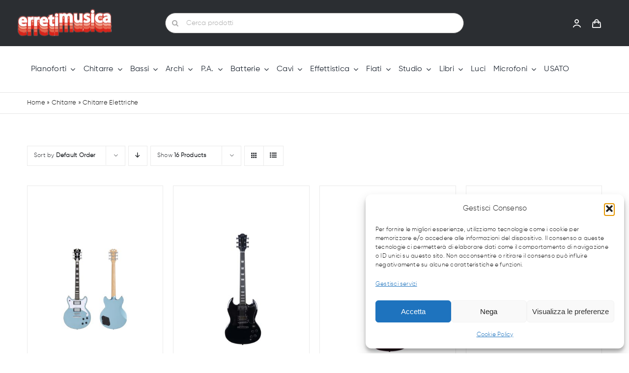

--- FILE ---
content_type: text/html; charset=UTF-8
request_url: https://www.erretimusica.it/categoria-prodotto/chitarre/chitarre-elettriche/
body_size: 24699
content:
<!DOCTYPE html>
<html class="avada-html-layout-wide avada-html-header-position-top avada-html-is-archive avada-is-100-percent-template" lang="it-IT" prefix="og: http://ogp.me/ns# fb: http://ogp.me/ns/fb#">
<head>
	<meta http-equiv="X-UA-Compatible" content="IE=edge" />
	<meta http-equiv="Content-Type" content="text/html; charset=utf-8"/>
	<meta name="viewport" content="width=device-width, initial-scale=1" />
	<meta name='robots' content='index, follow, max-image-preview:large, max-snippet:-1, max-video-preview:-1' />

	<!-- This site is optimized with the Yoast SEO plugin v26.4 - https://yoast.com/wordpress/plugins/seo/ -->
	<title>Chitarre Elettriche Archivi - Erreti Musica</title>
	<link rel="canonical" href="https://www.erretimusica.it/categoria-prodotto/chitarre/chitarre-elettriche/" />
	<link rel="next" href="https://www.erretimusica.it/categoria-prodotto/chitarre/chitarre-elettriche/page/2/" />
	<meta property="og:locale" content="it_IT" />
	<meta property="og:type" content="article" />
	<meta property="og:title" content="Chitarre Elettriche Archivi - Erreti Musica" />
	<meta property="og:url" content="https://www.erretimusica.it/categoria-prodotto/chitarre/chitarre-elettriche/" />
	<meta property="og:site_name" content="Erreti Musica" />
	<meta name="twitter:card" content="summary_large_image" />
	<script type="application/ld+json" class="yoast-schema-graph">{"@context":"https://schema.org","@graph":[{"@type":"CollectionPage","@id":"https://www.erretimusica.it/categoria-prodotto/chitarre/chitarre-elettriche/","url":"https://www.erretimusica.it/categoria-prodotto/chitarre/chitarre-elettriche/","name":"Chitarre Elettriche Archivi - Erreti Musica","isPartOf":{"@id":"https://www.erretimusica.it/#website"},"primaryImageOfPage":{"@id":"https://www.erretimusica.it/categoria-prodotto/chitarre/chitarre-elettriche/#primaryimage"},"image":{"@id":"https://www.erretimusica.it/categoria-prodotto/chitarre/chitarre-elettriche/#primaryimage"},"thumbnailUrl":"https://www.erretimusica.it/wp-content/uploads/2024/05/10537-000-12159.jpg","breadcrumb":{"@id":"https://www.erretimusica.it/categoria-prodotto/chitarre/chitarre-elettriche/#breadcrumb"},"inLanguage":"it-IT"},{"@type":"ImageObject","inLanguage":"it-IT","@id":"https://www.erretimusica.it/categoria-prodotto/chitarre/chitarre-elettriche/#primaryimage","url":"https://www.erretimusica.it/wp-content/uploads/2024/05/10537-000-12159.jpg","contentUrl":"https://www.erretimusica.it/wp-content/uploads/2024/05/10537-000-12159.jpg","width":1002,"height":1214},{"@type":"BreadcrumbList","@id":"https://www.erretimusica.it/categoria-prodotto/chitarre/chitarre-elettriche/#breadcrumb","itemListElement":[{"@type":"ListItem","position":1,"name":"Home","item":"https://www.erretimusica.it/"},{"@type":"ListItem","position":2,"name":"Chitarre","item":"https://www.erretimusica.it/categoria-prodotto/chitarre/"},{"@type":"ListItem","position":3,"name":"Chitarre Elettriche"}]},{"@type":"WebSite","@id":"https://www.erretimusica.it/#website","url":"https://www.erretimusica.it/","name":"Erreti Musica","description":"Vendita Stumenti Musicali a Perugia","potentialAction":[{"@type":"SearchAction","target":{"@type":"EntryPoint","urlTemplate":"https://www.erretimusica.it/?s={search_term_string}"},"query-input":{"@type":"PropertyValueSpecification","valueRequired":true,"valueName":"search_term_string"}}],"inLanguage":"it-IT"}]}</script>
	<!-- / Yoast SEO plugin. -->


<link rel="alternate" type="application/rss+xml" title="Erreti Musica &raquo; Feed" href="https://www.erretimusica.it/feed/" />
<link rel="alternate" type="application/rss+xml" title="Erreti Musica &raquo; Feed dei commenti" href="https://www.erretimusica.it/comments/feed/" />
					<link rel="shortcut icon" href="https://www.erretimusica.it/wp-content/uploads/2024/05/favicon.ico" type="image/x-icon" />
		
		
		
				<link rel="alternate" type="application/rss+xml" title="Feed Erreti Musica &raquo; Chitarre Elettriche Categoria" href="https://www.erretimusica.it/categoria-prodotto/chitarre/chitarre-elettriche/feed/" />
				
		<meta property="og:locale" content="it_IT"/>
		<meta property="og:type" content="article"/>
		<meta property="og:site_name" content="Erreti Musica"/>
		<meta property="og:title" content="Chitarre Elettriche Archivi - Erreti Musica"/>
				<meta property="og:url" content="https://www.erretimusica.it/prodotto/dangelico-premier-brighton-ice-blue-metallic/"/>
																				<meta property="og:image" content="https://www.erretimusica.it/wp-content/uploads/2024/05/10537-000-12159.jpg"/>
		<meta property="og:image:width" content="1002"/>
		<meta property="og:image:height" content="1214"/>
		<meta property="og:image:type" content="image/jpeg"/>
				<style id='wp-img-auto-sizes-contain-inline-css' type='text/css'>
img:is([sizes=auto i],[sizes^="auto," i]){contain-intrinsic-size:3000px 1500px}
/*# sourceURL=wp-img-auto-sizes-contain-inline-css */
</style>
<style id='woocommerce-inline-inline-css' type='text/css'>
.woocommerce form .form-row .required { visibility: visible; }
/*# sourceURL=woocommerce-inline-inline-css */
</style>
<link rel='stylesheet' id='cmplz-general-css' href='https://www.erretimusica.it/wp-content/plugins/complianz-gdpr/assets/css/cookieblocker.min.css?ver=1764067013' type='text/css' media='all' />
<link rel='stylesheet' id='alg-wc-alfs-progress-css-css' href='https://www.erretimusica.it/wp-content/plugins/amount-left-free-shipping-woocommerce/includes/css/alg-wc-alfs-progress.css?ver=1.0' type='text/css' media='all' />
<link rel='stylesheet' id='gateway-css' href='https://www.erretimusica.it/wp-content/plugins/woocommerce-paypal-payments/modules/ppcp-button/assets/css/gateway.css?ver=3.3.2' type='text/css' media='all' />
<link rel='stylesheet' id='brands-styles-css' href='https://www.erretimusica.it/wp-content/plugins/woocommerce/assets/css/brands.css?ver=10.3.7' type='text/css' media='all' />
<link rel='stylesheet' id='child-style-css' href='https://www.erretimusica.it/wp-content/themes/Avada-Child-Theme/style.css?ver=6.9' type='text/css' media='all' />
<link rel='stylesheet' id='fusion-dynamic-css-css' href='https://www.erretimusica.it/wp-content/uploads/fusion-styles/b0e0a7c74c3461af5dfcdfe096d26e01.min.css?ver=3.11.7' type='text/css' media='all' />
<script type="text/javascript" src="https://www.erretimusica.it/wp-includes/js/jquery/jquery.min.js?ver=3.7.1" id="jquery-core-js"></script>
<script type="text/javascript" src="https://www.erretimusica.it/wp-content/plugins/woocommerce/assets/js/jquery-blockui/jquery.blockUI.min.js?ver=2.7.0-wc.10.3.7" id="wc-jquery-blockui-js" defer="defer" data-wp-strategy="defer"></script>
<script type="text/javascript" id="wc-add-to-cart-js-extra">
/* <![CDATA[ */
var wc_add_to_cart_params = {"ajax_url":"/wp-admin/admin-ajax.php","wc_ajax_url":"/?wc-ajax=%%endpoint%%","i18n_view_cart":"Visualizza carrello","cart_url":"https://www.erretimusica.it/carrello-2/","is_cart":"","cart_redirect_after_add":"no"};
//# sourceURL=wc-add-to-cart-js-extra
/* ]]> */
</script>
<script type="text/javascript" src="https://www.erretimusica.it/wp-content/plugins/woocommerce/assets/js/frontend/add-to-cart.min.js?ver=10.3.7" id="wc-add-to-cart-js" defer="defer" data-wp-strategy="defer"></script>
<script type="text/javascript" src="https://www.erretimusica.it/wp-content/plugins/woocommerce/assets/js/js-cookie/js.cookie.min.js?ver=2.1.4-wc.10.3.7" id="wc-js-cookie-js" defer="defer" data-wp-strategy="defer"></script>
<script type="text/javascript" id="woocommerce-js-extra">
/* <![CDATA[ */
var woocommerce_params = {"ajax_url":"/wp-admin/admin-ajax.php","wc_ajax_url":"/?wc-ajax=%%endpoint%%","i18n_password_show":"Mostra password","i18n_password_hide":"Nascondi password"};
//# sourceURL=woocommerce-js-extra
/* ]]> */
</script>
<script type="text/javascript" src="https://www.erretimusica.it/wp-content/plugins/woocommerce/assets/js/frontend/woocommerce.min.js?ver=10.3.7" id="woocommerce-js" defer="defer" data-wp-strategy="defer"></script>
<script type="text/javascript" id="WCPAY_ASSETS-js-extra">
/* <![CDATA[ */
var wcpayAssets = {"url":"https://www.erretimusica.it/wp-content/plugins/woocommerce-payments/dist/"};
//# sourceURL=WCPAY_ASSETS-js-extra
/* ]]> */
</script>
<link rel="https://api.w.org/" href="https://www.erretimusica.it/wp-json/" /><link rel="alternate" title="JSON" type="application/json" href="https://www.erretimusica.it/wp-json/wp/v2/product_cat/16598" /><link rel="EditURI" type="application/rsd+xml" title="RSD" href="https://www.erretimusica.it/xmlrpc.php?rsd" />
<meta name="generator" content="WordPress 6.9" />
<meta name="generator" content="WooCommerce 10.3.7" />
<!-- start Simple Custom CSS and JS -->
<script type="text/javascript">
 


</script>
<!-- end Simple Custom CSS and JS -->
			<style>.cmplz-hidden {
					display: none !important;
				}</style><style type="text/css" id="css-fb-visibility">@media screen and (max-width: 640px){.fusion-no-small-visibility{display:none !important;}body .sm-text-align-center{text-align:center !important;}body .sm-text-align-left{text-align:left !important;}body .sm-text-align-right{text-align:right !important;}body .sm-flex-align-center{justify-content:center !important;}body .sm-flex-align-flex-start{justify-content:flex-start !important;}body .sm-flex-align-flex-end{justify-content:flex-end !important;}body .sm-mx-auto{margin-left:auto !important;margin-right:auto !important;}body .sm-ml-auto{margin-left:auto !important;}body .sm-mr-auto{margin-right:auto !important;}body .fusion-absolute-position-small{position:absolute;top:auto;width:100%;}.awb-sticky.awb-sticky-small{ position: sticky; top: var(--awb-sticky-offset,0); }}@media screen and (min-width: 641px) and (max-width: 1024px){.fusion-no-medium-visibility{display:none !important;}body .md-text-align-center{text-align:center !important;}body .md-text-align-left{text-align:left !important;}body .md-text-align-right{text-align:right !important;}body .md-flex-align-center{justify-content:center !important;}body .md-flex-align-flex-start{justify-content:flex-start !important;}body .md-flex-align-flex-end{justify-content:flex-end !important;}body .md-mx-auto{margin-left:auto !important;margin-right:auto !important;}body .md-ml-auto{margin-left:auto !important;}body .md-mr-auto{margin-right:auto !important;}body .fusion-absolute-position-medium{position:absolute;top:auto;width:100%;}.awb-sticky.awb-sticky-medium{ position: sticky; top: var(--awb-sticky-offset,0); }}@media screen and (min-width: 1025px){.fusion-no-large-visibility{display:none !important;}body .lg-text-align-center{text-align:center !important;}body .lg-text-align-left{text-align:left !important;}body .lg-text-align-right{text-align:right !important;}body .lg-flex-align-center{justify-content:center !important;}body .lg-flex-align-flex-start{justify-content:flex-start !important;}body .lg-flex-align-flex-end{justify-content:flex-end !important;}body .lg-mx-auto{margin-left:auto !important;margin-right:auto !important;}body .lg-ml-auto{margin-left:auto !important;}body .lg-mr-auto{margin-right:auto !important;}body .fusion-absolute-position-large{position:absolute;top:auto;width:100%;}.awb-sticky.awb-sticky-large{ position: sticky; top: var(--awb-sticky-offset,0); }}</style>	<noscript><style>.woocommerce-product-gallery{ opacity: 1 !important; }</style></noscript>
	<meta name="generator" content="Powered by Slider Revolution 6.7.12 - responsive, Mobile-Friendly Slider Plugin for WordPress with comfortable drag and drop interface." />
<script>function setREVStartSize(e){
			//window.requestAnimationFrame(function() {
				window.RSIW = window.RSIW===undefined ? window.innerWidth : window.RSIW;
				window.RSIH = window.RSIH===undefined ? window.innerHeight : window.RSIH;
				try {
					var pw = document.getElementById(e.c).parentNode.offsetWidth,
						newh;
					pw = pw===0 || isNaN(pw) || (e.l=="fullwidth" || e.layout=="fullwidth") ? window.RSIW : pw;
					e.tabw = e.tabw===undefined ? 0 : parseInt(e.tabw);
					e.thumbw = e.thumbw===undefined ? 0 : parseInt(e.thumbw);
					e.tabh = e.tabh===undefined ? 0 : parseInt(e.tabh);
					e.thumbh = e.thumbh===undefined ? 0 : parseInt(e.thumbh);
					e.tabhide = e.tabhide===undefined ? 0 : parseInt(e.tabhide);
					e.thumbhide = e.thumbhide===undefined ? 0 : parseInt(e.thumbhide);
					e.mh = e.mh===undefined || e.mh=="" || e.mh==="auto" ? 0 : parseInt(e.mh,0);
					if(e.layout==="fullscreen" || e.l==="fullscreen")
						newh = Math.max(e.mh,window.RSIH);
					else{
						e.gw = Array.isArray(e.gw) ? e.gw : [e.gw];
						for (var i in e.rl) if (e.gw[i]===undefined || e.gw[i]===0) e.gw[i] = e.gw[i-1];
						e.gh = e.el===undefined || e.el==="" || (Array.isArray(e.el) && e.el.length==0)? e.gh : e.el;
						e.gh = Array.isArray(e.gh) ? e.gh : [e.gh];
						for (var i in e.rl) if (e.gh[i]===undefined || e.gh[i]===0) e.gh[i] = e.gh[i-1];
											
						var nl = new Array(e.rl.length),
							ix = 0,
							sl;
						e.tabw = e.tabhide>=pw ? 0 : e.tabw;
						e.thumbw = e.thumbhide>=pw ? 0 : e.thumbw;
						e.tabh = e.tabhide>=pw ? 0 : e.tabh;
						e.thumbh = e.thumbhide>=pw ? 0 : e.thumbh;
						for (var i in e.rl) nl[i] = e.rl[i]<window.RSIW ? 0 : e.rl[i];
						sl = nl[0];
						for (var i in nl) if (sl>nl[i] && nl[i]>0) { sl = nl[i]; ix=i;}
						var m = pw>(e.gw[ix]+e.tabw+e.thumbw) ? 1 : (pw-(e.tabw+e.thumbw)) / (e.gw[ix]);
						newh =  (e.gh[ix] * m) + (e.tabh + e.thumbh);
					}
					var el = document.getElementById(e.c);
					if (el!==null && el) el.style.height = newh+"px";
					el = document.getElementById(e.c+"_wrapper");
					if (el!==null && el) {
						el.style.height = newh+"px";
						el.style.display = "block";
					}
				} catch(e){
					console.log("Failure at Presize of Slider:" + e)
				}
			//});
		  };</script>
		<script type="text/javascript">
			var doc = document.documentElement;
			doc.setAttribute( 'data-useragent', navigator.userAgent );
		</script>
		<style type="text/css" id="fusion-builder-template-footer-css">.dark-container {
  color: var(--awb-color1);
}</style><!-- Google tag (gtag.js) -->
<script type="text/plain" data-service="google-analytics" data-category="statistics" async data-cmplz-src="https://www.googletagmanager.com/gtag/js?id=G-0PNP55TDZQ"></script>
<script>
  window.dataLayer = window.dataLayer || [];
  function gtag(){dataLayer.push(arguments);}
  gtag('js', new Date());

  gtag('config', 'G-0PNP55TDZQ');
</script>
	<script type="text/javascript">
jQuery(document).ready(function(){
    
var maxAttributeValue = jQuery('.single-product .quantity input').attr('max');

if(maxAttributeValue == 1){
    jQuery('div.quantity').css('display','none');
}

})
</script><style id='global-styles-inline-css' type='text/css'>
:root{--wp--preset--aspect-ratio--square: 1;--wp--preset--aspect-ratio--4-3: 4/3;--wp--preset--aspect-ratio--3-4: 3/4;--wp--preset--aspect-ratio--3-2: 3/2;--wp--preset--aspect-ratio--2-3: 2/3;--wp--preset--aspect-ratio--16-9: 16/9;--wp--preset--aspect-ratio--9-16: 9/16;--wp--preset--color--black: #000000;--wp--preset--color--cyan-bluish-gray: #abb8c3;--wp--preset--color--white: #ffffff;--wp--preset--color--pale-pink: #f78da7;--wp--preset--color--vivid-red: #cf2e2e;--wp--preset--color--luminous-vivid-orange: #ff6900;--wp--preset--color--luminous-vivid-amber: #fcb900;--wp--preset--color--light-green-cyan: #7bdcb5;--wp--preset--color--vivid-green-cyan: #00d084;--wp--preset--color--pale-cyan-blue: #8ed1fc;--wp--preset--color--vivid-cyan-blue: #0693e3;--wp--preset--color--vivid-purple: #9b51e0;--wp--preset--color--awb-color-1: #ffffff;--wp--preset--color--awb-color-2: #f6f6f6;--wp--preset--color--awb-color-3: #eaeaea;--wp--preset--color--awb-color-4: #55cce5;--wp--preset--color--awb-color-5: #427ed1;--wp--preset--color--awb-color-6: #aaaaaa;--wp--preset--color--awb-color-7: #494949;--wp--preset--color--awb-color-8: #2b2e32;--wp--preset--color--awb-color-custom-1: #121212;--wp--preset--color--awb-color-custom-2: #212529;--wp--preset--color--awb-color-custom-3: #666666;--wp--preset--color--awb-color-custom-4: #000000;--wp--preset--color--awb-color-custom-5: #d82618;--wp--preset--gradient--vivid-cyan-blue-to-vivid-purple: linear-gradient(135deg,rgb(6,147,227) 0%,rgb(155,81,224) 100%);--wp--preset--gradient--light-green-cyan-to-vivid-green-cyan: linear-gradient(135deg,rgb(122,220,180) 0%,rgb(0,208,130) 100%);--wp--preset--gradient--luminous-vivid-amber-to-luminous-vivid-orange: linear-gradient(135deg,rgb(252,185,0) 0%,rgb(255,105,0) 100%);--wp--preset--gradient--luminous-vivid-orange-to-vivid-red: linear-gradient(135deg,rgb(255,105,0) 0%,rgb(207,46,46) 100%);--wp--preset--gradient--very-light-gray-to-cyan-bluish-gray: linear-gradient(135deg,rgb(238,238,238) 0%,rgb(169,184,195) 100%);--wp--preset--gradient--cool-to-warm-spectrum: linear-gradient(135deg,rgb(74,234,220) 0%,rgb(151,120,209) 20%,rgb(207,42,186) 40%,rgb(238,44,130) 60%,rgb(251,105,98) 80%,rgb(254,248,76) 100%);--wp--preset--gradient--blush-light-purple: linear-gradient(135deg,rgb(255,206,236) 0%,rgb(152,150,240) 100%);--wp--preset--gradient--blush-bordeaux: linear-gradient(135deg,rgb(254,205,165) 0%,rgb(254,45,45) 50%,rgb(107,0,62) 100%);--wp--preset--gradient--luminous-dusk: linear-gradient(135deg,rgb(255,203,112) 0%,rgb(199,81,192) 50%,rgb(65,88,208) 100%);--wp--preset--gradient--pale-ocean: linear-gradient(135deg,rgb(255,245,203) 0%,rgb(182,227,212) 50%,rgb(51,167,181) 100%);--wp--preset--gradient--electric-grass: linear-gradient(135deg,rgb(202,248,128) 0%,rgb(113,206,126) 100%);--wp--preset--gradient--midnight: linear-gradient(135deg,rgb(2,3,129) 0%,rgb(40,116,252) 100%);--wp--preset--font-size--small: 11.25px;--wp--preset--font-size--medium: 20px;--wp--preset--font-size--large: 22.5px;--wp--preset--font-size--x-large: 42px;--wp--preset--font-size--normal: 15px;--wp--preset--font-size--xlarge: 30px;--wp--preset--font-size--huge: 45px;--wp--preset--spacing--20: 0.44rem;--wp--preset--spacing--30: 0.67rem;--wp--preset--spacing--40: 1rem;--wp--preset--spacing--50: 1.5rem;--wp--preset--spacing--60: 2.25rem;--wp--preset--spacing--70: 3.38rem;--wp--preset--spacing--80: 5.06rem;--wp--preset--shadow--natural: 6px 6px 9px rgba(0, 0, 0, 0.2);--wp--preset--shadow--deep: 12px 12px 50px rgba(0, 0, 0, 0.4);--wp--preset--shadow--sharp: 6px 6px 0px rgba(0, 0, 0, 0.2);--wp--preset--shadow--outlined: 6px 6px 0px -3px rgb(255, 255, 255), 6px 6px rgb(0, 0, 0);--wp--preset--shadow--crisp: 6px 6px 0px rgb(0, 0, 0);}:where(.is-layout-flex){gap: 0.5em;}:where(.is-layout-grid){gap: 0.5em;}body .is-layout-flex{display: flex;}.is-layout-flex{flex-wrap: wrap;align-items: center;}.is-layout-flex > :is(*, div){margin: 0;}body .is-layout-grid{display: grid;}.is-layout-grid > :is(*, div){margin: 0;}:where(.wp-block-columns.is-layout-flex){gap: 2em;}:where(.wp-block-columns.is-layout-grid){gap: 2em;}:where(.wp-block-post-template.is-layout-flex){gap: 1.25em;}:where(.wp-block-post-template.is-layout-grid){gap: 1.25em;}.has-black-color{color: var(--wp--preset--color--black) !important;}.has-cyan-bluish-gray-color{color: var(--wp--preset--color--cyan-bluish-gray) !important;}.has-white-color{color: var(--wp--preset--color--white) !important;}.has-pale-pink-color{color: var(--wp--preset--color--pale-pink) !important;}.has-vivid-red-color{color: var(--wp--preset--color--vivid-red) !important;}.has-luminous-vivid-orange-color{color: var(--wp--preset--color--luminous-vivid-orange) !important;}.has-luminous-vivid-amber-color{color: var(--wp--preset--color--luminous-vivid-amber) !important;}.has-light-green-cyan-color{color: var(--wp--preset--color--light-green-cyan) !important;}.has-vivid-green-cyan-color{color: var(--wp--preset--color--vivid-green-cyan) !important;}.has-pale-cyan-blue-color{color: var(--wp--preset--color--pale-cyan-blue) !important;}.has-vivid-cyan-blue-color{color: var(--wp--preset--color--vivid-cyan-blue) !important;}.has-vivid-purple-color{color: var(--wp--preset--color--vivid-purple) !important;}.has-black-background-color{background-color: var(--wp--preset--color--black) !important;}.has-cyan-bluish-gray-background-color{background-color: var(--wp--preset--color--cyan-bluish-gray) !important;}.has-white-background-color{background-color: var(--wp--preset--color--white) !important;}.has-pale-pink-background-color{background-color: var(--wp--preset--color--pale-pink) !important;}.has-vivid-red-background-color{background-color: var(--wp--preset--color--vivid-red) !important;}.has-luminous-vivid-orange-background-color{background-color: var(--wp--preset--color--luminous-vivid-orange) !important;}.has-luminous-vivid-amber-background-color{background-color: var(--wp--preset--color--luminous-vivid-amber) !important;}.has-light-green-cyan-background-color{background-color: var(--wp--preset--color--light-green-cyan) !important;}.has-vivid-green-cyan-background-color{background-color: var(--wp--preset--color--vivid-green-cyan) !important;}.has-pale-cyan-blue-background-color{background-color: var(--wp--preset--color--pale-cyan-blue) !important;}.has-vivid-cyan-blue-background-color{background-color: var(--wp--preset--color--vivid-cyan-blue) !important;}.has-vivid-purple-background-color{background-color: var(--wp--preset--color--vivid-purple) !important;}.has-black-border-color{border-color: var(--wp--preset--color--black) !important;}.has-cyan-bluish-gray-border-color{border-color: var(--wp--preset--color--cyan-bluish-gray) !important;}.has-white-border-color{border-color: var(--wp--preset--color--white) !important;}.has-pale-pink-border-color{border-color: var(--wp--preset--color--pale-pink) !important;}.has-vivid-red-border-color{border-color: var(--wp--preset--color--vivid-red) !important;}.has-luminous-vivid-orange-border-color{border-color: var(--wp--preset--color--luminous-vivid-orange) !important;}.has-luminous-vivid-amber-border-color{border-color: var(--wp--preset--color--luminous-vivid-amber) !important;}.has-light-green-cyan-border-color{border-color: var(--wp--preset--color--light-green-cyan) !important;}.has-vivid-green-cyan-border-color{border-color: var(--wp--preset--color--vivid-green-cyan) !important;}.has-pale-cyan-blue-border-color{border-color: var(--wp--preset--color--pale-cyan-blue) !important;}.has-vivid-cyan-blue-border-color{border-color: var(--wp--preset--color--vivid-cyan-blue) !important;}.has-vivid-purple-border-color{border-color: var(--wp--preset--color--vivid-purple) !important;}.has-vivid-cyan-blue-to-vivid-purple-gradient-background{background: var(--wp--preset--gradient--vivid-cyan-blue-to-vivid-purple) !important;}.has-light-green-cyan-to-vivid-green-cyan-gradient-background{background: var(--wp--preset--gradient--light-green-cyan-to-vivid-green-cyan) !important;}.has-luminous-vivid-amber-to-luminous-vivid-orange-gradient-background{background: var(--wp--preset--gradient--luminous-vivid-amber-to-luminous-vivid-orange) !important;}.has-luminous-vivid-orange-to-vivid-red-gradient-background{background: var(--wp--preset--gradient--luminous-vivid-orange-to-vivid-red) !important;}.has-very-light-gray-to-cyan-bluish-gray-gradient-background{background: var(--wp--preset--gradient--very-light-gray-to-cyan-bluish-gray) !important;}.has-cool-to-warm-spectrum-gradient-background{background: var(--wp--preset--gradient--cool-to-warm-spectrum) !important;}.has-blush-light-purple-gradient-background{background: var(--wp--preset--gradient--blush-light-purple) !important;}.has-blush-bordeaux-gradient-background{background: var(--wp--preset--gradient--blush-bordeaux) !important;}.has-luminous-dusk-gradient-background{background: var(--wp--preset--gradient--luminous-dusk) !important;}.has-pale-ocean-gradient-background{background: var(--wp--preset--gradient--pale-ocean) !important;}.has-electric-grass-gradient-background{background: var(--wp--preset--gradient--electric-grass) !important;}.has-midnight-gradient-background{background: var(--wp--preset--gradient--midnight) !important;}.has-small-font-size{font-size: var(--wp--preset--font-size--small) !important;}.has-medium-font-size{font-size: var(--wp--preset--font-size--medium) !important;}.has-large-font-size{font-size: var(--wp--preset--font-size--large) !important;}.has-x-large-font-size{font-size: var(--wp--preset--font-size--x-large) !important;}
/*# sourceURL=global-styles-inline-css */
</style>
<link rel='stylesheet' id='rs-plugin-settings-css' href='//www.erretimusica.it/wp-content/plugins/revslider/sr6/assets/css/rs6.css?ver=6.7.12' type='text/css' media='all' />
<style id='rs-plugin-settings-inline-css' type='text/css'>
#rs-demo-id {}
/*# sourceURL=rs-plugin-settings-inline-css */
</style>
</head>

<body data-cmplz=2 class="archive tax-product_cat term-chitarre-elettriche term-16598 wp-theme-Avada wp-child-theme-Avada-Child-Theme theme-Avada woocommerce woocommerce-page woocommerce-no-js fusion-image-hovers fusion-pagination-sizing fusion-button_type-flat fusion-button_span-no fusion-button_gradient-linear avada-image-rollover-circle-no avada-image-rollover-no fusion-body ltr fusion-sticky-header no-tablet-sticky-header no-mobile-sticky-header no-mobile-slidingbar fusion-disable-outline fusion-sub-menu-fade mobile-logo-pos-left layout-wide-mode avada-has-boxed-modal-shadow-none layout-scroll-offset-full avada-has-zero-margin-offset-top fusion-top-header menu-text-align-left fusion-woo-product-design-clean fusion-woo-shop-page-columns-4 fusion-woo-related-columns-4 fusion-woo-archive-page-columns-4 fusion-woocommerce-equal-heights avada-has-woo-gallery-disabled woo-sale-badge-circle woo-outofstock-badge-top_bar mobile-menu-design-modern fusion-hide-pagination-text fusion-header-layout-v2 avada-responsive avada-footer-fx-none avada-menu-highlight-style-bar fusion-search-form-classic fusion-main-menu-search-dropdown fusion-avatar-square avada-dropdown-styles avada-blog-layout-grid avada-blog-archive-layout-grid avada-header-shadow-no avada-menu-icon-position-left avada-has-megamenu-shadow avada-has-pagetitle-bg-full avada-has-main-nav-search-icon avada-has-titlebar-bar_and_content avada-has-pagination-padding avada-flyout-menu-direction-fade avada-ec-views-v1" data-awb-post-id="68635">
		<a class="skip-link screen-reader-text" href="#content">Salta al contenuto</a>

	<div id="boxed-wrapper">
		
		<div id="wrapper" class="fusion-wrapper">
			<div id="home" style="position:relative;top:-1px;"></div>
												<div class="fusion-tb-header"><div class="fusion-fullwidth fullwidth-box fusion-builder-row-1 fusion-flex-container has-pattern-background has-mask-background nonhundred-percent-fullwidth non-hundred-percent-height-scrolling fusion-no-large-visibility fusion-custom-z-index" style="--awb-border-sizes-top:3px;--awb-border-color:var(--awb-color5);--awb-border-radius-top-left:0px;--awb-border-radius-top-right:0px;--awb-border-radius-bottom-right:0px;--awb-border-radius-bottom-left:0px;--awb-z-index:9999;--awb-padding-bottom:0px;--awb-padding-right-small:15px;--awb-padding-bottom-small:12px;--awb-padding-left-small:15px;--awb-margin-top:0px;--awb-margin-bottom:0px;--awb-margin-bottom-small:0px;--awb-background-color-small:#2b2e32;--awb-flex-wrap:wrap;" ><div class="fusion-builder-row fusion-row fusion-flex-align-items-center fusion-flex-justify-content-center fusion-flex-content-wrap" style="max-width:1216.8px;margin-left: calc(-4% / 2 );margin-right: calc(-4% / 2 );"><div class="fusion-layout-column fusion_builder_column fusion-builder-column-0 fusion_builder_column_1_4 1_4 fusion-flex-column fusion-flex-align-self-center" style="--awb-bg-size:cover;--awb-width-large:25%;--awb-margin-top-large:0px;--awb-spacing-right-large:0%;--awb-margin-bottom-large:0px;--awb-spacing-left-large:0%;--awb-width-medium:25%;--awb-order-medium:0;--awb-margin-top-medium:12px;--awb-spacing-right-medium:0%;--awb-spacing-left-medium:0%;--awb-width-small:100%;--awb-order-small:0;--awb-spacing-right-small:0%;--awb-spacing-left-small:0%;"><div class="fusion-column-wrapper fusion-column-has-shadow fusion-flex-justify-content-center fusion-content-layout-row"><div class="fusion-image-element " style="text-align:center;--awb-max-width:150px;--awb-caption-title-font-family:var(--h2_typography-font-family);--awb-caption-title-font-weight:var(--h2_typography-font-weight);--awb-caption-title-font-style:var(--h2_typography-font-style);--awb-caption-title-size:var(--h2_typography-font-size);--awb-caption-title-transform:var(--h2_typography-text-transform);--awb-caption-title-line-height:var(--h2_typography-line-height);--awb-caption-title-letter-spacing:var(--h2_typography-letter-spacing);"><span class=" fusion-imageframe imageframe-none imageframe-1 hover-type-none"><a class="fusion-no-lightbox" href="https://www.erretimusica.it/" target="_self" aria-label="Erreti Musica | Vendita strumenti musicali a Perugia"><img decoding="async" width="412" height="120" alt="Erreti Musica | Strumenti Musicali a Perugia" src="https://www.erretimusica.it/wp-content/uploads/2024/04/logo-erreti-musica-vendita-strumenti-musicali-a-perugia.png" class="img-responsive wp-image-32387 disable-lazyload" srcset="https://www.erretimusica.it/wp-content/uploads/2024/04/logo-erreti-musica-vendita-strumenti-musicali-a-perugia-200x58.png 200w, https://www.erretimusica.it/wp-content/uploads/2024/04/logo-erreti-musica-vendita-strumenti-musicali-a-perugia-400x117.png 400w, https://www.erretimusica.it/wp-content/uploads/2024/04/logo-erreti-musica-vendita-strumenti-musicali-a-perugia.png 412w" sizes="(max-width: 1024px) 100vw, (max-width: 640px) 100vw, 400px" /></a></span></div></div></div></div></div><div class="fusion-fullwidth fullwidth-box fusion-builder-row-2 fusion-flex-container has-pattern-background has-mask-background nonhundred-percent-fullwidth non-hundred-percent-height-scrolling fusion-no-large-visibility fusion-custom-z-index" style="--awb-border-radius-top-left:0px;--awb-border-radius-top-right:0px;--awb-border-radius-bottom-right:0px;--awb-border-radius-bottom-left:0px;--awb-z-index:999;--awb-flex-wrap:wrap;" ><div class="fusion-builder-row fusion-row fusion-flex-align-items-flex-start fusion-flex-content-wrap" style="max-width:1216.8px;margin-left: calc(-4% / 2 );margin-right: calc(-4% / 2 );"><div class="fusion-layout-column fusion_builder_column fusion-builder-column-1 fusion_builder_column_1_2 1_2 fusion-flex-column fusion-no-large-visibility" style="--awb-bg-size:cover;--awb-width-large:50%;--awb-margin-top-large:15px;--awb-spacing-right-large:3.84%;--awb-margin-bottom-large:15px;--awb-spacing-left-large:3.84%;--awb-width-medium:66.666666666667%;--awb-order-medium:0;--awb-spacing-right-medium:2.88%;--awb-spacing-left-medium:2.88%;--awb-width-small:50%;--awb-order-small:0;--awb-spacing-right-small:3.84%;--awb-spacing-left-small:3.84%;"><div class="fusion-column-wrapper fusion-column-has-shadow fusion-flex-justify-content-flex-start fusion-content-layout-column"><div class="fusion-search-element fusion-search-element-1 fusion-search-form-clean" style="--awb-input-height:42px;--awb-border-radius:50px;--awb-text-color:var(--awb-color6);--awb-border-color:var(--awb-custom_color_3);--awb-focus-border-color:var(--awb-custom_color_2);--awb-text-size:14px;">		<form role="search" class="searchform fusion-search-form  fusion-live-search fusion-search-form-clean" method="get" action="https://www.erretimusica.it/">
			<div class="fusion-search-form-content">

				
				<div class="fusion-search-field search-field">
					<label><span class="screen-reader-text">Cerca per:</span>
													<input type="search" class="s fusion-live-search-input" name="s" id="fusion-live-search-input-0" autocomplete="off" placeholder="Cerca prodotti" required aria-required="true" aria-label="Cerca prodotti"/>
											</label>
				</div>
				<div class="fusion-search-button search-button">
					<input type="submit" class="fusion-search-submit searchsubmit" aria-label="Cerca" value="&#xf002;" />
										<div class="fusion-slider-loading"></div>
									</div>

				<input type="hidden" name="post_type" value="product" /><input type="hidden" name="search_limit_to_post_titles" value="0" /><input type="hidden" name="live_min_character" value="4" /><input type="hidden" name="live_posts_per_page" value="100" /><input type="hidden" name="live_search_display_featured_image" value="1" /><input type="hidden" name="live_search_display_post_type" value="1" /><input type="hidden" name="fs" value="1" />
			</div>


							<div class="fusion-search-results-wrapper"><div class="fusion-search-results"></div></div>
			
		</form>
		</div></div></div><div class="fusion-layout-column fusion_builder_column fusion-builder-column-2 fusion_builder_column_1_4 1_4 fusion-flex-column fusion-no-large-visibility" style="--awb-bg-size:cover;--awb-width-large:25%;--awb-margin-top-large:15px;--awb-spacing-right-large:7.68%;--awb-margin-bottom-large:15px;--awb-spacing-left-large:7.68%;--awb-width-medium:16.666666666667%;--awb-order-medium:0;--awb-margin-top-medium:0px;--awb-spacing-right-medium:0%;--awb-margin-bottom-medium:0px;--awb-spacing-left-medium:11.52%;--awb-width-small:25%;--awb-order-small:0;--awb-margin-top-small:0px;--awb-spacing-right-small:0%;--awb-margin-bottom-small:0px;--awb-spacing-left-small:7.68%;"><div class="fusion-column-wrapper fusion-column-has-shadow fusion-flex-justify-content-flex-end fusion-content-layout-row"><nav class="awb-menu awb-menu_row awb-menu_em-hover mobile-mode-collapse-to-button awb-menu_icons-left awb-menu_dc-no mobile-trigger-fullwidth-off awb-menu_mobile-toggle awb-menu_indent-left mobile-size-full-absolute loading mega-menu-loading awb-menu_desktop awb-menu_dropdown awb-menu_expand-right awb-menu_transition-fade" style="--awb-text-transform:none;--awb-gap:18px;--awb-justify-content:flex-end;--awb-color:var(--awb-color8);--awb-active-color:var(--awb-color5);--awb-submenu-color:var(--awb-color8);--awb-submenu-sep-color:rgba(226,226,226,0);--awb-submenu-border-radius-top-left:8px;--awb-submenu-border-radius-top-right:8px;--awb-submenu-border-radius-bottom-right:8px;--awb-submenu-border-radius-bottom-left:8px;--awb-submenu-active-bg:var(--awb-color2);--awb-submenu-active-color:var(--awb-color8);--awb-submenu-text-transform:none;--awb-icons-size:22;--awb-icons-color:var(--awb-color8);--awb-icons-hover-color:var(--awb-color5);--awb-main-justify-content:flex-start;--awb-mobile-font-size:24px;--awb-mobile-justify:flex-start;--awb-mobile-caret-left:auto;--awb-mobile-caret-right:0;--awb-box-shadow:4px 10px 36px -8px hsla(var(--awb-color8-h),var(--awb-color8-s),var(--awb-color8-l),calc( var(--awb-color8-a) - 92% ));;--awb-fusion-font-family-typography:inherit;--awb-fusion-font-style-typography:normal;--awb-fusion-font-weight-typography:400;--awb-fusion-font-family-submenu-typography:inherit;--awb-fusion-font-style-submenu-typography:normal;--awb-fusion-font-weight-submenu-typography:400;--awb-fusion-font-family-mobile-typography:inherit;--awb-fusion-font-style-mobile-typography:normal;--awb-fusion-font-weight-mobile-typography:400;" aria-label="Classic Shop Cart Menú" data-breakpoint="0" data-count="0" data-transition-type="fade" data-transition-time="300" data-expand="right"><ul id="menu-classic-shop-cart-menu" class="fusion-menu awb-menu__main-ul awb-menu__main-ul_row"><li  id="menu-item-20018"  class="menu-item menu-item-type-custom menu-item-object-custom menu-item-has-children avada-menu-login-box menu-item-20018 awb-menu__li awb-menu__main-li awb-menu__main-li_regular"  data-item-id="20018"><span class="awb-menu__main-background-default awb-menu__main-background-default_fade"></span><span class="awb-menu__main-background-active awb-menu__main-background-active_fade"></span><a href="https://www.erretimusica.it/my-account/" aria-haspopup="true" class="awb-menu__main-a awb-menu__main-a_regular awb-menu__main-a_icon-only fusion-flex-link"><span class="awb-menu__i awb-menu__i_main"><i class="glyphicon icon-classic-shop-user" aria-hidden="true"></i></span><span class="menu-text menu-text_no-desktop">Account</span><span class="awb-menu__open-nav-submenu-hover"></span></a><ul class="awb-menu__sub-ul awb-menu__sub-ul_main"><li class="awb-menu__account-li"><form action="https://www.erretimusica.it/wp-login.php" name="loginform" method="post"><div class="awb-menu__input-wrap"><label class="screen-reader-text hidden" for="username">Username:</label><input type="text" class="input-text" name="log" id="username-classic-shop-cart-menu-6977032a4813c" value="" placeholder="Username" /></div><div class="awb-menu__input-wrap"><label class="screen-reader-text hidden" for="password">Password:</label><input type="password" class="input-text" name="pwd" id="password-classic-shop-cart-menu-6977032a4813c" value="" placeholder="Password" /></div><label class="awb-menu__login-remember" for="awb-menu__remember-classic-shop-cart-menu-6977032a4813c"><input name="rememberme" type="checkbox" id="awb-menu__remember-classic-shop-cart-menu-6977032a4813c" value="forever"> Ricordami</label><input type="hidden" name="fusion_woo_login_box" value="true" /><div class="awb-menu__login-links"><input type="submit" name="wp-submit" id="wp-submit-classic-shop-cart-menu-6977032a4813c" class="button button-small default comment-submit" value="Accedi"><input type="hidden" name="redirect" value=""></div><div class="awb-menu__login-reg"><a href="https://www.erretimusica.it/my-account/" title="Registrati">Registrati</a></div></form></li></ul></li><li  id="menu-item-20017"  class="menu-item menu-item-type-custom menu-item-object-custom fusion-widget-cart fusion-menu-cart avada-main-menu-cart fusion-menu-cart-hide-empty-counter menu-item-20017 awb-menu__li awb-menu__main-li awb-menu__main-li_regular"  data-item-id="20017"><span class="awb-menu__main-background-default awb-menu__main-background-default_fade"></span><span class="awb-menu__main-background-active awb-menu__main-background-active_fade"></span><a href="https://www.erretimusica.it/carrello-2/" class="awb-menu__main-a awb-menu__main-a_regular awb-menu__main-a_icon-only fusion-flex-link"><span class="awb-menu__i awb-menu__i_main"><i class="glyphicon icon-classic-shop-bag_alt" aria-hidden="true"></i></span><span class="menu-text menu-text_no-desktop">Cart</span></a></li></ul></nav></div></div><div class="fusion-layout-column fusion_builder_column fusion-builder-column-3 fusion_builder_column_1_5 1_5 fusion-flex-column fusion-flex-align-self-center fusion-no-large-visibility" style="--awb-padding-left-small:1px;--awb-bg-size:cover;--awb-width-large:20%;--awb-margin-top-large:15px;--awb-spacing-right-large:9.6%;--awb-margin-bottom-large:15px;--awb-spacing-left-large:9.6%;--awb-width-medium:16.666666666667%;--awb-order-medium:0;--awb-margin-top-medium:0px;--awb-spacing-right-medium:11.52%;--awb-margin-bottom-medium:0px;--awb-spacing-left-medium:11.52%;--awb-width-small:25%;--awb-order-small:0;--awb-spacing-right-small:0%;--awb-spacing-left-small:3.84%;"><div class="fusion-column-wrapper fusion-column-has-shadow fusion-flex-justify-content-flex-end fusion-content-layout-row fusion-flex-align-items-center"><nav class="awb-menu awb-menu_row awb-menu_em-hover mobile-mode-collapse-to-button awb-menu_icons-left awb-menu_dc-yes mobile-trigger-fullwidth-off awb-menu_mobile-toggle awb-menu_indent-left mobile-size-full-absolute loading mega-menu-loading awb-menu_desktop awb-menu_dropdown awb-menu_expand-right awb-menu_transition-fade" style="--awb-main-justify-content:flex-start;--awb-mobile-justify:flex-start;--awb-mobile-caret-left:auto;--awb-mobile-caret-right:0;--awb-fusion-font-family-typography:inherit;--awb-fusion-font-style-typography:normal;--awb-fusion-font-weight-typography:400;--awb-fusion-font-family-submenu-typography:inherit;--awb-fusion-font-style-submenu-typography:normal;--awb-fusion-font-weight-submenu-typography:400;--awb-fusion-font-family-mobile-typography:inherit;--awb-fusion-font-style-mobile-typography:normal;--awb-fusion-font-weight-mobile-typography:400;" aria-label="Main menu" data-breakpoint="1024" data-count="1" data-transition-type="fade" data-transition-time="300" data-expand="right"><button type="button" class="awb-menu__m-toggle awb-menu__m-toggle_no-text" aria-expanded="false" aria-controls="menu-main-menu"><span class="awb-menu__m-toggle-inner"><span class="collapsed-nav-text"><span class="screen-reader-text">Toggle Navigation</span></span><span class="awb-menu__m-collapse-icon awb-menu__m-collapse-icon_no-text"><span class="awb-menu__m-collapse-icon-open awb-menu__m-collapse-icon-open_no-text fa-bars fas"></span><span class="awb-menu__m-collapse-icon-close awb-menu__m-collapse-icon-close_no-text fa-times fas"></span></span></span></button><ul id="menu-main-menu" class="fusion-menu awb-menu__main-ul awb-menu__main-ul_row"><li  id="menu-item-66764"  class="menu-item menu-item-type-custom menu-item-object-custom menu-item-has-children menu-item-66764 awb-menu__li awb-menu__main-li awb-menu__main-li_regular"  data-item-id="66764"><span class="awb-menu__main-background-default awb-menu__main-background-default_fade"></span><span class="awb-menu__main-background-active awb-menu__main-background-active_fade"></span><a  href="/categoria-prodotto/tastiere-e-pianoforti" class="awb-menu__main-a awb-menu__main-a_regular"><span class="menu-text">Pianoforti</span><span class="awb-menu__open-nav-submenu-hover"></span></a><button type="button" aria-label="Open submenu of Pianoforti" aria-expanded="false" class="awb-menu__open-nav-submenu_mobile awb-menu__open-nav-submenu_main"></button><ul class="awb-menu__sub-ul awb-menu__sub-ul_main"><li  id="menu-item-66768"  class="menu-item menu-item-type-custom menu-item-object-custom menu-item-66768 awb-menu__li awb-menu__sub-li" ><a  href="/categoria-prodotto/pianoforti-a-coda" class="awb-menu__sub-a"><span>Pianoforti a Coda</span></a></li><li  id="menu-item-66770"  class="menu-item menu-item-type-custom menu-item-object-custom menu-item-66770 awb-menu__li awb-menu__sub-li" ><a  href="/categoria-prodotto/pianoforti-verticali" class="awb-menu__sub-a"><span>Pianoforti Verticali</span></a></li><li  id="menu-item-66769"  class="menu-item menu-item-type-custom menu-item-object-custom menu-item-66769 awb-menu__li awb-menu__sub-li" ><a  href="/categoria-prodotto/pianoforti-digitali" class="awb-menu__sub-a"><span>Pianoforti Digitali</span></a></li><li  id="menu-item-66773"  class="menu-item menu-item-type-custom menu-item-object-custom menu-item-66773 awb-menu__li awb-menu__sub-li" ><a  href="/categoria-prodotto/tastiere-arranger" class="awb-menu__sub-a"><span>Tastiere Arranger</span></a></li><li  id="menu-item-66774"  class="menu-item menu-item-type-custom menu-item-object-custom menu-item-66774 awb-menu__li awb-menu__sub-li" ><a  href="/categoria-prodotto/tastiere-controller-midi" class="awb-menu__sub-a"><span>Tastiere Controller MIDI</span></a></li><li  id="menu-item-66766"  class="menu-item menu-item-type-custom menu-item-object-custom menu-item-66766 awb-menu__li awb-menu__sub-li" ><a  href="/categoria-prodotto/custodie" class="awb-menu__sub-a"><span>Custodie</span></a></li><li  id="menu-item-66772"  class="menu-item menu-item-type-custom menu-item-object-custom menu-item-66772 awb-menu__li awb-menu__sub-li" ><a  href="/categoria-prodotto/supporti-e-panche" class="awb-menu__sub-a"><span>Supporti e Panche</span></a></li><li  id="menu-item-66765"  class="menu-item menu-item-type-custom menu-item-object-custom menu-item-66765 awb-menu__li awb-menu__sub-li" ><a  href="/categoria-prodotto/accessori-per-pianoforte" class="awb-menu__sub-a"><span>Accessori per Pianoforte</span></a></li><li  id="menu-item-66767"  class="menu-item menu-item-type-custom menu-item-object-custom menu-item-66767 awb-menu__li awb-menu__sub-li" ><a  href="/categoria-prodotto/pedali" class="awb-menu__sub-a"><span>Pedali</span></a></li><li  id="menu-item-66771"  class="menu-item menu-item-type-custom menu-item-object-custom menu-item-66771 awb-menu__li awb-menu__sub-li" ><a  href="/categoria-prodotto/sintetizzatori" class="awb-menu__sub-a"><span>Sintetizzatori</span></a></li></ul></li><li  id="menu-item-66671"  class="menu-item menu-item-type-custom menu-item-object-custom menu-item-has-children menu-item-66671 awb-menu__li awb-menu__main-li awb-menu__main-li_regular fusion-megamenu-menu "  data-item-id="66671"><span class="awb-menu__main-background-default awb-menu__main-background-default_fade"></span><span class="awb-menu__main-background-active awb-menu__main-background-active_fade"></span><a  href="/categoria-prodotto/chitarre" class="awb-menu__main-a awb-menu__main-a_regular"><span class="menu-text">Chitarre</span><span class="awb-menu__open-nav-submenu-hover"></span></a><button type="button" aria-label="Open submenu of Chitarre" aria-expanded="false" class="awb-menu__open-nav-submenu_mobile awb-menu__open-nav-submenu_main"></button><div class="fusion-megamenu-wrapper fusion-columns-4 columns-per-row-4 columns-17 col-span-12 fusion-megamenu-fullwidth"><div class="row"><div class="fusion-megamenu-holder lazyload" style="width:1170px;" data-width="1170px"><ul class="fusion-megamenu fusion-megamenu-border"><li  id="menu-item-66678"  class="menu-item menu-item-type-custom menu-item-object-custom menu-item-66678 awb-menu__li fusion-megamenu-submenu menu-item-has-link fusion-megamenu-columns-4 col-lg-3 col-md-3 col-sm-3" ><div class='fusion-megamenu-title'><a class="awb-justify-title" href="/categoria-prodotto/chitarre-classiche">Chitarre classiche</a></div></li><li  id="menu-item-66676"  class="menu-item menu-item-type-custom menu-item-object-custom menu-item-66676 awb-menu__li fusion-megamenu-submenu menu-item-has-link fusion-megamenu-columns-4 col-lg-3 col-md-3 col-sm-3" ><div class='fusion-megamenu-title'><a class="awb-justify-title" href="/categoria-prodotto/chitarre-acustiche">Chitarre acustiche</a></div></li><li  id="menu-item-66680"  class="menu-item menu-item-type-custom menu-item-object-custom menu-item-66680 awb-menu__li fusion-megamenu-submenu menu-item-has-link fusion-megamenu-columns-4 col-lg-3 col-md-3 col-sm-3" ><div class='fusion-megamenu-title'><a class="awb-justify-title" href="/categoria-prodotto/chitarre-elettriche">Chitarre elettriche</a></div></li><li  id="menu-item-66677"  class="menu-item menu-item-type-custom menu-item-object-custom menu-item-66677 awb-menu__li fusion-megamenu-submenu menu-item-has-link fusion-megamenu-columns-4 col-lg-3 col-md-3 col-sm-3" ><div class='fusion-megamenu-title'><a class="awb-justify-title" href="/categoria-prodotto/chitarre-acustiche-elettrificate">Chitarre acustiche elettrificate</a></div></li></ul><ul class="fusion-megamenu fusion-megamenu-row-2 fusion-megamenu-row-columns-4 fusion-megamenu-border"><li  id="menu-item-66679"  class="menu-item menu-item-type-custom menu-item-object-custom menu-item-66679 awb-menu__li fusion-megamenu-submenu menu-item-has-link fusion-megamenu-columns-4 col-lg-3 col-md-3 col-sm-3" ><div class='fusion-megamenu-title'><a class="awb-justify-title" href="/categoria-prodotto/chitarre-classiche-elettrificate">Chitarre classiche elettrificate</a></div></li><li  id="menu-item-66687"  class="menu-item menu-item-type-custom menu-item-object-custom menu-item-66687 awb-menu__li fusion-megamenu-submenu menu-item-has-link fusion-megamenu-columns-4 col-lg-3 col-md-3 col-sm-3" ><div class='fusion-megamenu-title'><a class="awb-justify-title" href="/categoria-prodotto/chitarre-semiacustiche">Chitarre semiacustiche</a></div></li><li  id="menu-item-66673"  class="menu-item menu-item-type-custom menu-item-object-custom menu-item-66673 awb-menu__li fusion-megamenu-submenu menu-item-has-link fusion-megamenu-columns-4 col-lg-3 col-md-3 col-sm-3" ><div class='fusion-megamenu-title'><a class="awb-justify-title" href="/categoria-prodotto/altri-strumenti-a-corda">Altri strumenti a corda</a></div></li><li  id="menu-item-66674"  class="menu-item menu-item-type-custom menu-item-object-custom menu-item-66674 awb-menu__li fusion-megamenu-submenu menu-item-has-link fusion-megamenu-columns-4 col-lg-3 col-md-3 col-sm-3" ><div class='fusion-megamenu-title'><a class="awb-justify-title" href="/categoria-prodotto/amplificatori-per-acustica">Amplificatori per acustica</a></div></li></ul><ul class="fusion-megamenu fusion-megamenu-row-3 fusion-megamenu-row-columns-4 fusion-megamenu-border"><li  id="menu-item-66675"  class="menu-item menu-item-type-custom menu-item-object-custom menu-item-66675 awb-menu__li fusion-megamenu-submenu menu-item-has-link fusion-megamenu-columns-4 col-lg-3 col-md-3 col-sm-3" ><div class='fusion-megamenu-title'><a class="awb-justify-title" href="/categoria-prodotto/amplificatori-per-elettrica">Amplificatori per elettrica</a></div></li><li  id="menu-item-66688"  class="menu-item menu-item-type-custom menu-item-object-custom menu-item-66688 awb-menu__li fusion-megamenu-submenu menu-item-has-link fusion-megamenu-columns-4 col-lg-3 col-md-3 col-sm-3" ><div class='fusion-megamenu-title'><a class="awb-justify-title" href="/categoria-prodotto/testate-cassa-per-chitarra">Testate-cassa per chitarra</a></div></li><li  id="menu-item-66681"  class="menu-item menu-item-type-custom menu-item-object-custom menu-item-66681 awb-menu__li fusion-megamenu-submenu menu-item-has-link fusion-megamenu-columns-4 col-lg-3 col-md-3 col-sm-3" ><div class='fusion-megamenu-title'><a class="awb-justify-title" href="/categoria-prodotto/corde-per-acustica">Corde per acustica</a></div></li><li  id="menu-item-66682"  class="menu-item menu-item-type-custom menu-item-object-custom menu-item-66682 awb-menu__li fusion-megamenu-submenu menu-item-has-link fusion-megamenu-columns-4 col-lg-3 col-md-3 col-sm-3" ><div class='fusion-megamenu-title'><a class="awb-justify-title" href="/categoria-prodotto/corde-per-altri-strumenti">Corde per altri strumenti</a></div></li></ul><ul class="fusion-megamenu fusion-megamenu-row-4 fusion-megamenu-row-columns-4 fusion-megamenu-border"><li  id="menu-item-66683"  class="menu-item menu-item-type-custom menu-item-object-custom menu-item-66683 awb-menu__li fusion-megamenu-submenu menu-item-has-link fusion-megamenu-columns-4 col-lg-3 col-md-3 col-sm-3" ><div class='fusion-megamenu-title'><a class="awb-justify-title" href="/categoria-prodotto/corde-per-classica">Corde per classica</a></div></li><li  id="menu-item-66684"  class="menu-item menu-item-type-custom menu-item-object-custom menu-item-66684 awb-menu__li fusion-megamenu-submenu menu-item-has-link fusion-megamenu-columns-4 col-lg-3 col-md-3 col-sm-3" ><div class='fusion-megamenu-title'><a class="awb-justify-title" href="/categoria-prodotto/corde-per-elettrica">Corde per elettrica</a></div></li><li  id="menu-item-66672"  class="menu-item menu-item-type-custom menu-item-object-custom menu-item-66672 awb-menu__li fusion-megamenu-submenu menu-item-has-link fusion-megamenu-columns-4 col-lg-3 col-md-3 col-sm-3" ><div class='fusion-megamenu-title'><a class="awb-justify-title" href="/categoria-prodotto/accordatori-e-metronomi">Accordatori e metronomi</a></div></li><li  id="menu-item-66685"  class="menu-item menu-item-type-custom menu-item-object-custom menu-item-66685 awb-menu__li fusion-megamenu-submenu menu-item-has-link fusion-megamenu-columns-4 col-lg-3 col-md-3 col-sm-3" ><div class='fusion-megamenu-title'><a class="awb-justify-title" href="/categoria-prodotto/custodie-per-chitarra">Custodie per chitarra</a></div></li></ul><ul class="fusion-megamenu fusion-megamenu-row-5 fusion-megamenu-row-columns-1"><li  id="menu-item-66686"  class="menu-item menu-item-type-custom menu-item-object-custom menu-item-66686 awb-menu__li fusion-megamenu-submenu menu-item-has-link fusion-megamenu-columns-1 col-lg-12 col-md-12 col-sm-12" ><div class='fusion-megamenu-title'><a class="awb-justify-title" href="/categoria-prodotto/supporti">Supporti</a></div></li></ul></div><div style="clear:both;"></div></div></div></li><li  id="menu-item-66652"  class="menu-item menu-item-type-custom menu-item-object-custom menu-item-has-children menu-item-66652 awb-menu__li awb-menu__main-li awb-menu__main-li_regular"  data-item-id="66652"><span class="awb-menu__main-background-default awb-menu__main-background-default_fade"></span><span class="awb-menu__main-background-active awb-menu__main-background-active_fade"></span><a  href="/categoria-prodotto/bassi" class="awb-menu__main-a awb-menu__main-a_regular"><span class="menu-text">Bassi</span><span class="awb-menu__open-nav-submenu-hover"></span></a><button type="button" aria-label="Open submenu of Bassi" aria-expanded="false" class="awb-menu__open-nav-submenu_mobile awb-menu__open-nav-submenu_main"></button><ul class="awb-menu__sub-ul awb-menu__sub-ul_main"><li  id="menu-item-66653"  class="menu-item menu-item-type-custom menu-item-object-custom menu-item-66653 awb-menu__li awb-menu__sub-li" ><a  href="/categoria-prodotto/bassi-acustici" class="awb-menu__sub-a"><span>Bassi acustici</span></a></li><li  id="menu-item-66654"  class="menu-item menu-item-type-custom menu-item-object-custom menu-item-66654 awb-menu__li awb-menu__sub-li" ><a  href="/categoria-prodotto/bassi-elettrici" class="awb-menu__sub-a"><span>Bassi elettrici</span></a></li><li  id="menu-item-66655"  class="menu-item menu-item-type-custom menu-item-object-custom menu-item-66655 awb-menu__li awb-menu__sub-li" ><a  href="/categoria-prodotto/corde-per-basso" class="awb-menu__sub-a"><span>Corde per basso</span></a></li><li  id="menu-item-66656"  class="menu-item menu-item-type-custom menu-item-object-custom menu-item-66656 awb-menu__li awb-menu__sub-li" ><a  href="/categoria-prodotto/amplificatori-per-basso" class="awb-menu__sub-a"><span>Amplificatori per basso</span></a></li><li  id="menu-item-66657"  class="menu-item menu-item-type-custom menu-item-object-custom menu-item-66657 awb-menu__li awb-menu__sub-li" ><a  href="/categoria-prodotto/corde-sfuse-per-basso" class="awb-menu__sub-a"><span>Corde sfuse per basso</span></a></li></ul></li><li  id="menu-item-66633"  class="menu-item menu-item-type-custom menu-item-object-custom menu-item-has-children menu-item-66633 awb-menu__li awb-menu__main-li awb-menu__main-li_regular"  data-item-id="66633"><span class="awb-menu__main-background-default awb-menu__main-background-default_fade"></span><span class="awb-menu__main-background-active awb-menu__main-background-active_fade"></span><a  href="/categoria-prodotto/archi" class="awb-menu__main-a awb-menu__main-a_regular"><span class="menu-text">Archi</span><span class="awb-menu__open-nav-submenu-hover"></span></a><button type="button" aria-label="Open submenu of Archi" aria-expanded="false" class="awb-menu__open-nav-submenu_mobile awb-menu__open-nav-submenu_main"></button><ul class="awb-menu__sub-ul awb-menu__sub-ul_main"><li  id="menu-item-66642"  class="menu-item menu-item-type-custom menu-item-object-custom menu-item-66642 awb-menu__li awb-menu__sub-li" ><a  href="/categoria-prodotto/violini" class="awb-menu__sub-a"><span>Violini</span></a></li><li  id="menu-item-66643"  class="menu-item menu-item-type-custom menu-item-object-custom menu-item-66643 awb-menu__li awb-menu__sub-li" ><a  href="/categoria-prodotto/violoncelli" class="awb-menu__sub-a"><span>Violoncelli</span></a></li><li  id="menu-item-66634"  class="menu-item menu-item-type-custom menu-item-object-custom menu-item-66634 awb-menu__li awb-menu__sub-li" ><a  href="/categoria-prodotto/contrabbassi" class="awb-menu__sub-a"><span>Contrabbassi</span></a></li><li  id="menu-item-66635"  class="menu-item menu-item-type-custom menu-item-object-custom menu-item-66635 awb-menu__li awb-menu__sub-li" ><a  href="/categoria-prodotto/corde-per-viola" class="awb-menu__sub-a"><span>Corde per viola</span></a></li><li  id="menu-item-66636"  class="menu-item menu-item-type-custom menu-item-object-custom menu-item-66636 awb-menu__li awb-menu__sub-li" ><a  href="/categoria-prodotto/corde-per-violino" class="awb-menu__sub-a"><span>Corde per violino</span></a></li><li  id="menu-item-66637"  class="menu-item menu-item-type-custom menu-item-object-custom menu-item-66637 awb-menu__li awb-menu__sub-li" ><a  href="/categoria-prodotto/corde-per-violoncello" class="awb-menu__sub-a"><span>Corde per violoncello</span></a></li><li  id="menu-item-66638"  class="menu-item menu-item-type-custom menu-item-object-custom menu-item-66638 awb-menu__li awb-menu__sub-li" ><a  href="/categoria-prodotto/cordiere" class="awb-menu__sub-a"><span>Cordiere</span></a></li><li  id="menu-item-66639"  class="menu-item menu-item-type-custom menu-item-object-custom menu-item-66639 awb-menu__li awb-menu__sub-li" ><a  href="/categoria-prodotto/custodie-e-supporti" class="awb-menu__sub-a"><span>Custodie e supporti</span></a></li><li  id="menu-item-66640"  class="menu-item menu-item-type-custom menu-item-object-custom menu-item-66640 awb-menu__li awb-menu__sub-li" ><a  href="/categoria-prodotto/ponticelli" class="awb-menu__sub-a"><span>Ponticelli</span></a></li><li  id="menu-item-66641"  class="menu-item menu-item-type-custom menu-item-object-custom menu-item-66641 awb-menu__li awb-menu__sub-li" ><a  href="/categoria-prodotto/spalliere" class="awb-menu__sub-a"><span>Spalliere</span></a></li></ul></li><li  id="menu-item-66644"  class="menu-item menu-item-type-custom menu-item-object-custom menu-item-has-children menu-item-66644 awb-menu__li awb-menu__main-li awb-menu__main-li_regular"  data-item-id="66644"><span class="awb-menu__main-background-default awb-menu__main-background-default_fade"></span><span class="awb-menu__main-background-active awb-menu__main-background-active_fade"></span><a  href="/categoria-prodotto/audio-professionale" class="awb-menu__main-a awb-menu__main-a_regular"><span class="menu-text">P.A.</span><span class="awb-menu__open-nav-submenu-hover"></span></a><button type="button" aria-label="Open submenu of P.A." aria-expanded="false" class="awb-menu__open-nav-submenu_mobile awb-menu__open-nav-submenu_main"></button><ul class="awb-menu__sub-ul awb-menu__sub-ul_main"><li  id="menu-item-66645"  class="menu-item menu-item-type-custom menu-item-object-custom menu-item-66645 awb-menu__li awb-menu__sub-li" ><a  href="/categoria-prodotto/accessori-per-pa" class="awb-menu__sub-a"><span>Accessori per PA</span></a></li><li  id="menu-item-66646"  class="menu-item menu-item-type-custom menu-item-object-custom menu-item-66646 awb-menu__li awb-menu__sub-li" ><a  href="/categoria-prodotto/casse-e-monitor-live" class="awb-menu__sub-a"><span>Casse e monitor live</span></a></li><li  id="menu-item-66647"  class="menu-item menu-item-type-custom menu-item-object-custom menu-item-66647 awb-menu__li awb-menu__sub-li" ><a  href="/categoria-prodotto/diffusori-a-batteria" class="awb-menu__sub-a"><span>Diffusori a batteria</span></a></li><li  id="menu-item-66648"  class="menu-item menu-item-type-custom menu-item-object-custom menu-item-66648 awb-menu__li awb-menu__sub-li" ><a  href="/categoria-prodotto/impianti-audio-completi" class="awb-menu__sub-a"><span>Impianti audio completi</span></a></li><li  id="menu-item-66649"  class="menu-item menu-item-type-custom menu-item-object-custom menu-item-66649 awb-menu__li awb-menu__sub-li" ><a  href="/categoria-prodotto/mixer-audio" class="awb-menu__sub-a"><span>Mixer audio</span></a></li><li  id="menu-item-66650"  class="menu-item menu-item-type-custom menu-item-object-custom menu-item-66650 awb-menu__li awb-menu__sub-li" ><a  href="/categoria-prodotto/processori-di-segnale" class="awb-menu__sub-a"><span>Processori di segnale</span></a></li><li  id="menu-item-66651"  class="menu-item menu-item-type-custom menu-item-object-custom menu-item-66651 awb-menu__li awb-menu__sub-li" ><a  href="/categoria-prodotto/mixer-e-controller-dj" class="awb-menu__sub-a"><span>Mixer e controller dj</span></a></li></ul></li><li  id="menu-item-66658"  class="menu-item menu-item-type-custom menu-item-object-custom menu-item-has-children menu-item-66658 awb-menu__li awb-menu__main-li awb-menu__main-li_regular"  data-item-id="66658"><span class="awb-menu__main-background-default awb-menu__main-background-default_fade"></span><span class="awb-menu__main-background-active awb-menu__main-background-active_fade"></span><a  href="/categoria-prodotto/batterie-e-percussioni" class="awb-menu__main-a awb-menu__main-a_regular"><span class="menu-text">Batterie</span><span class="awb-menu__open-nav-submenu-hover"></span></a><button type="button" aria-label="Open submenu of Batterie" aria-expanded="false" class="awb-menu__open-nav-submenu_mobile awb-menu__open-nav-submenu_main"></button><ul class="awb-menu__sub-ul awb-menu__sub-ul_main"><li  id="menu-item-66659"  class="menu-item menu-item-type-custom menu-item-object-custom menu-item-66659 awb-menu__li awb-menu__sub-li" ><a  href="/categoria-prodotto/batterie-acustiche-set-completi" class="awb-menu__sub-a"><span>Batterie acustiche set completi</span></a></li><li  id="menu-item-66660"  class="menu-item menu-item-type-custom menu-item-object-custom menu-item-66660 awb-menu__li awb-menu__sub-li" ><a  href="/categoria-prodotto/batterie-elettroniche-set-completi" class="awb-menu__sub-a"><span>Batterie elettroniche set completi</span></a></li><li  id="menu-item-66661"  class="menu-item menu-item-type-custom menu-item-object-custom menu-item-66661 awb-menu__li awb-menu__sub-li" ><a  href="/categoria-prodotto/cajon" class="awb-menu__sub-a"><span>Cajon</span></a></li><li  id="menu-item-66662"  class="menu-item menu-item-type-custom menu-item-object-custom menu-item-66662 awb-menu__li awb-menu__sub-li" ><a  href="/categoria-prodotto/meccaniche" class="awb-menu__sub-a"><span>Meccaniche</span></a></li><li  id="menu-item-66663"  class="menu-item menu-item-type-custom menu-item-object-custom menu-item-66663 awb-menu__li awb-menu__sub-li" ><a  href="/categoria-prodotto/pelli" class="awb-menu__sub-a"><span>Pelli</span></a></li><li  id="menu-item-66664"  class="menu-item menu-item-type-custom menu-item-object-custom menu-item-66664 awb-menu__li awb-menu__sub-li" ><a  href="/categoria-prodotto/percussioni" class="awb-menu__sub-a"><span>Percussioni</span></a></li><li  id="menu-item-66665"  class="menu-item menu-item-type-custom menu-item-object-custom menu-item-66665 awb-menu__li awb-menu__sub-li" ><a  href="/categoria-prodotto/percussioni-elettroniche" class="awb-menu__sub-a"><span>Percussioni elettroniche</span></a></li><li  id="menu-item-66666"  class="menu-item menu-item-type-custom menu-item-object-custom menu-item-66666 awb-menu__li awb-menu__sub-li" ><a  href="/categoria-prodotto/piatti" class="awb-menu__sub-a"><span>Piatti</span></a></li><li  id="menu-item-66667"  class="menu-item menu-item-type-custom menu-item-object-custom menu-item-66667 awb-menu__li awb-menu__sub-li" ><a  href="/categoria-prodotto/sgabelli-per-batteria" class="awb-menu__sub-a"><span>Sgabelli per batteria</span></a></li></ul></li><li  id="menu-item-66668"  class="menu-item menu-item-type-custom menu-item-object-custom menu-item-has-children menu-item-66668 awb-menu__li awb-menu__main-li awb-menu__main-li_regular"  data-item-id="66668"><span class="awb-menu__main-background-default awb-menu__main-background-default_fade"></span><span class="awb-menu__main-background-active awb-menu__main-background-active_fade"></span><a  href="/categoria-prodotto/cavi" class="awb-menu__main-a awb-menu__main-a_regular"><span class="menu-text">Cavi</span><span class="awb-menu__open-nav-submenu-hover"></span></a><button type="button" aria-label="Open submenu of Cavi" aria-expanded="false" class="awb-menu__open-nav-submenu_mobile awb-menu__open-nav-submenu_main"></button><ul class="awb-menu__sub-ul awb-menu__sub-ul_main"><li  id="menu-item-66669"  class="menu-item menu-item-type-custom menu-item-object-custom menu-item-66669 awb-menu__li awb-menu__sub-li" ><a  href="/categoria-prodotto/adattatori" class="awb-menu__sub-a"><span>Adattatori</span></a></li><li  id="menu-item-66670"  class="menu-item menu-item-type-custom menu-item-object-custom menu-item-66670 awb-menu__li awb-menu__sub-li" ><a  href="/categoria-prodotto/jack-xlr" class="awb-menu__sub-a"><span>Jack XLR</span></a></li></ul></li><li  id="menu-item-66689"  class="menu-item menu-item-type-custom menu-item-object-custom menu-item-has-children menu-item-66689 awb-menu__li awb-menu__main-li awb-menu__main-li_regular"  data-item-id="66689"><span class="awb-menu__main-background-default awb-menu__main-background-default_fade"></span><span class="awb-menu__main-background-active awb-menu__main-background-active_fade"></span><a  href="/categoria-prodotto/effettistica" class="awb-menu__main-a awb-menu__main-a_regular"><span class="menu-text">Effettistica</span><span class="awb-menu__open-nav-submenu-hover"></span></a><button type="button" aria-label="Open submenu of Effettistica" aria-expanded="false" class="awb-menu__open-nav-submenu_mobile awb-menu__open-nav-submenu_main"></button><ul class="awb-menu__sub-ul awb-menu__sub-ul_main"><li  id="menu-item-66690"  class="menu-item menu-item-type-custom menu-item-object-custom menu-item-66690 awb-menu__li awb-menu__sub-li" ><a  href="/categoria-prodotto/pedali-effetto-per-elettrica" class="awb-menu__sub-a"><span>Pedali effetto per elettrica</span></a></li><li  id="menu-item-66691"  class="menu-item menu-item-type-custom menu-item-object-custom menu-item-66691 awb-menu__li awb-menu__sub-li" ><a  href="/categoria-prodotto/portapedali-ed-alimentatori" class="awb-menu__sub-a"><span>Portapedali ed alimentatori</span></a></li><li  id="menu-item-66692"  class="menu-item menu-item-type-custom menu-item-object-custom menu-item-66692 awb-menu__li awb-menu__sub-li" ><a  href="/categoria-prodotto/switch-e-volume" class="awb-menu__sub-a"><span>Switch e Volume</span></a></li><li  id="menu-item-66693"  class="menu-item menu-item-type-custom menu-item-object-custom menu-item-66693 awb-menu__li awb-menu__sub-li" ><a  href="/categoria-prodotto/loop-station" class="awb-menu__sub-a"><span>Loop Station</span></a></li><li  id="menu-item-66694"  class="menu-item menu-item-type-custom menu-item-object-custom menu-item-66694 awb-menu__li awb-menu__sub-li" ><a  href="/categoria-prodotto/pedali-effetto-per-basso" class="awb-menu__sub-a"><span>Pedali effetto per basso</span></a></li><li  id="menu-item-66695"  class="menu-item menu-item-type-custom menu-item-object-custom menu-item-66695 awb-menu__li awb-menu__sub-li" ><a  href="/categoria-prodotto/pedaliere-multieffetto-per-basso" class="awb-menu__sub-a"><span>Pedaliere Multieffetto per Basso</span></a></li><li  id="menu-item-66696"  class="menu-item menu-item-type-custom menu-item-object-custom menu-item-66696 awb-menu__li awb-menu__sub-li" ><a  href="/categoria-prodotto/pedaliere-multieffetto-per-chitarra" class="awb-menu__sub-a"><span>Pedaliere Multieffetto per Chitarra</span></a></li></ul></li><li  id="menu-item-66697"  class="menu-item menu-item-type-custom menu-item-object-custom menu-item-has-children menu-item-66697 awb-menu__li awb-menu__main-li awb-menu__main-li_regular fusion-megamenu-menu "  data-item-id="66697"><span class="awb-menu__main-background-default awb-menu__main-background-default_fade"></span><span class="awb-menu__main-background-active awb-menu__main-background-active_fade"></span><a  href="/categoria-prodotto/fiati" class="awb-menu__main-a awb-menu__main-a_regular"><span class="menu-text">Fiati</span><span class="awb-menu__open-nav-submenu-hover"></span></a><button type="button" aria-label="Open submenu of Fiati" aria-expanded="false" class="awb-menu__open-nav-submenu_mobile awb-menu__open-nav-submenu_main"></button><div class="fusion-megamenu-wrapper fusion-columns-4 columns-per-row-4 columns-17 col-span-12 fusion-megamenu-fullwidth"><div class="row"><div class="fusion-megamenu-holder lazyload" style="width:1170px;" data-width="1170px"><ul class="fusion-megamenu fusion-megamenu-border"><li  id="menu-item-66713"  class="menu-item menu-item-type-custom menu-item-object-custom menu-item-66713 awb-menu__li fusion-megamenu-submenu menu-item-has-link fusion-megamenu-columns-4 col-lg-3 col-md-3 col-sm-3" ><div class='fusion-megamenu-title'><a class="awb-justify-title" href="/categoria-prodotto/trombe">Trombe</a></div></li><li  id="menu-item-66708"  class="menu-item menu-item-type-custom menu-item-object-custom menu-item-66708 awb-menu__li fusion-megamenu-submenu menu-item-has-link fusion-megamenu-columns-4 col-lg-3 col-md-3 col-sm-3" ><div class='fusion-megamenu-title'><a class="awb-justify-title" href="/categoria-prodotto/clarinetti">Clarinetti</a></div></li><li  id="menu-item-66710"  class="menu-item menu-item-type-custom menu-item-object-custom menu-item-66710 awb-menu__li fusion-megamenu-submenu menu-item-has-link fusion-megamenu-columns-4 col-lg-3 col-md-3 col-sm-3" ><div class='fusion-megamenu-title'><a class="awb-justify-title" href="/categoria-prodotto/flauti">Flauti</a></div></li><li  id="menu-item-66711"  class="menu-item menu-item-type-custom menu-item-object-custom menu-item-66711 awb-menu__li fusion-megamenu-submenu menu-item-has-link fusion-megamenu-columns-4 col-lg-3 col-md-3 col-sm-3" ><div class='fusion-megamenu-title'><a class="awb-justify-title" href="/categoria-prodotto/sassofoni">Sassofoni</a></div></li></ul><ul class="fusion-megamenu fusion-megamenu-row-2 fusion-megamenu-row-columns-4 fusion-megamenu-border"><li  id="menu-item-66714"  class="menu-item menu-item-type-custom menu-item-object-custom menu-item-66714 awb-menu__li fusion-megamenu-submenu menu-item-has-link fusion-megamenu-columns-4 col-lg-3 col-md-3 col-sm-3" ><div class='fusion-megamenu-title'><a class="awb-justify-title" href="/categoria-prodotto/tromboni">Tromboni</a></div></li><li  id="menu-item-66709"  class="menu-item menu-item-type-custom menu-item-object-custom menu-item-66709 awb-menu__li fusion-megamenu-submenu menu-item-has-link fusion-megamenu-columns-4 col-lg-3 col-md-3 col-sm-3" ><div class='fusion-megamenu-title'><a class="awb-justify-title" href="/categoria-prodotto/corni-flicorni">Corni Flicorni</a></div></li><li  id="menu-item-66707"  class="menu-item menu-item-type-custom menu-item-object-custom menu-item-66707 awb-menu__li fusion-megamenu-submenu menu-item-has-link fusion-megamenu-columns-4 col-lg-3 col-md-3 col-sm-3" ><div class='fusion-megamenu-title'><a class="awb-justify-title" href="/categoria-prodotto/armoniche-a-bocca">Armoniche a bocca</a></div></li><li  id="menu-item-66698"  class="menu-item menu-item-type-custom menu-item-object-custom menu-item-66698 awb-menu__li fusion-megamenu-submenu menu-item-has-link fusion-megamenu-columns-4 col-lg-3 col-md-3 col-sm-3" ><div class='fusion-megamenu-title'><a class="awb-justify-title" href="/categoria-prodotto/ance-per-clarinetto-alto">Ance per Clarinetto Alto</a></div></li></ul><ul class="fusion-megamenu fusion-megamenu-row-3 fusion-megamenu-row-columns-4 fusion-megamenu-border"><li  id="menu-item-66699"  class="menu-item menu-item-type-custom menu-item-object-custom menu-item-66699 awb-menu__li fusion-megamenu-submenu menu-item-has-link fusion-megamenu-columns-4 col-lg-3 col-md-3 col-sm-3" ><div class='fusion-megamenu-title'><a class="awb-justify-title" href="/categoria-prodotto/ance-per-clarinetto-basso">Ance per Clarinetto Basso</a></div></li><li  id="menu-item-66700"  class="menu-item menu-item-type-custom menu-item-object-custom menu-item-66700 awb-menu__li fusion-megamenu-submenu menu-item-has-link fusion-megamenu-columns-4 col-lg-3 col-md-3 col-sm-3" ><div class='fusion-megamenu-title'><a class="awb-justify-title" href="/categoria-prodotto/ance-per-clarinetto-mib">Ance per Clarinetto Mib</a></div></li><li  id="menu-item-66701"  class="menu-item menu-item-type-custom menu-item-object-custom menu-item-66701 awb-menu__li fusion-megamenu-submenu menu-item-has-link fusion-megamenu-columns-4 col-lg-3 col-md-3 col-sm-3" ><div class='fusion-megamenu-title'><a class="awb-justify-title" href="/categoria-prodotto/ance-per-clarinetto-sib">Ance per Clarinetto Sib</a></div></li><li  id="menu-item-66702"  class="menu-item menu-item-type-custom menu-item-object-custom menu-item-66702 awb-menu__li fusion-megamenu-submenu menu-item-has-link fusion-megamenu-columns-4 col-lg-3 col-md-3 col-sm-3" ><div class='fusion-megamenu-title'><a class="awb-justify-title" href="/categoria-prodotto/ance-per-sax-baritono">Ance per Sax Baritono</a></div></li></ul><ul class="fusion-megamenu fusion-megamenu-row-4 fusion-megamenu-row-columns-4 fusion-megamenu-border"><li  id="menu-item-66703"  class="menu-item menu-item-type-custom menu-item-object-custom menu-item-66703 awb-menu__li fusion-megamenu-submenu menu-item-has-link fusion-megamenu-columns-4 col-lg-3 col-md-3 col-sm-3" ><div class='fusion-megamenu-title'><a class="awb-justify-title" href="/categoria-prodotto/ance-per-sax-basso">Ance per Sax Basso</a></div></li><li  id="menu-item-66704"  class="menu-item menu-item-type-custom menu-item-object-custom menu-item-66704 awb-menu__li fusion-megamenu-submenu menu-item-has-link fusion-megamenu-columns-4 col-lg-3 col-md-3 col-sm-3" ><div class='fusion-megamenu-title'><a class="awb-justify-title" href="/categoria-prodotto/ance-per-sax-contralto">Ance per Sax Contralto</a></div></li><li  id="menu-item-66705"  class="menu-item menu-item-type-custom menu-item-object-custom menu-item-66705 awb-menu__li fusion-megamenu-submenu menu-item-has-link fusion-megamenu-columns-4 col-lg-3 col-md-3 col-sm-3" ><div class='fusion-megamenu-title'><a class="awb-justify-title" href="/categoria-prodotto/ance-per-sax-soprano">Ance per Sax Soprano</a></div></li><li  id="menu-item-66706"  class="menu-item menu-item-type-custom menu-item-object-custom menu-item-66706 awb-menu__li fusion-megamenu-submenu menu-item-has-link fusion-megamenu-columns-4 col-lg-3 col-md-3 col-sm-3" ><div class='fusion-megamenu-title'><a class="awb-justify-title" href="/categoria-prodotto/ance-per-sax-tenore">Ance per Sax Tenore</a></div></li></ul><ul class="fusion-megamenu fusion-megamenu-row-5 fusion-megamenu-row-columns-1"><li  id="menu-item-66712"  class="menu-item menu-item-type-custom menu-item-object-custom menu-item-66712 awb-menu__li fusion-megamenu-submenu menu-item-has-link fusion-megamenu-columns-1 col-lg-12 col-md-12 col-sm-12" ><div class='fusion-megamenu-title'><a class="awb-justify-title" href="/categoria-prodotto/supporti-per-fiati">Supporti per Fiati</a></div></li></ul></div><div style="clear:both;"></div></div></div></li><li  id="menu-item-66715"  class="menu-item menu-item-type-custom menu-item-object-custom menu-item-has-children menu-item-66715 awb-menu__li awb-menu__main-li awb-menu__main-li_regular"  data-item-id="66715"><span class="awb-menu__main-background-default awb-menu__main-background-default_fade"></span><span class="awb-menu__main-background-active awb-menu__main-background-active_fade"></span><a  href="/categoria-prodotto/home-recording" class="awb-menu__main-a awb-menu__main-a_regular"><span class="menu-text">Studio</span><span class="awb-menu__open-nav-submenu-hover"></span></a><button type="button" aria-label="Open submenu of Studio" aria-expanded="false" class="awb-menu__open-nav-submenu_mobile awb-menu__open-nav-submenu_main"></button><ul class="awb-menu__sub-ul awb-menu__sub-ul_main"><li  id="menu-item-66716"  class="menu-item menu-item-type-custom menu-item-object-custom menu-item-66716 awb-menu__li awb-menu__sub-li" ><a  href="/categoria-prodotto/cuffie-e-auricolari" class="awb-menu__sub-a"><span>Cuffie e Auricolari</span></a></li><li  id="menu-item-66717"  class="menu-item menu-item-type-custom menu-item-object-custom menu-item-66717 awb-menu__li awb-menu__sub-li" ><a  href="/categoria-prodotto/monitor-da-studio" class="awb-menu__sub-a"><span>Monitor da Studio</span></a></li><li  id="menu-item-66718"  class="menu-item menu-item-type-custom menu-item-object-custom menu-item-66718 awb-menu__li awb-menu__sub-li" ><a  href="/categoria-prodotto/registratori-e-multitraccia" class="awb-menu__sub-a"><span>Registratori e Multitraccia</span></a></li><li  id="menu-item-66719"  class="menu-item menu-item-type-custom menu-item-object-custom menu-item-66719 awb-menu__li awb-menu__sub-li" ><a  href="/categoria-prodotto/schede-audio" class="awb-menu__sub-a"><span>Schede Audio</span></a></li><li  id="menu-item-66720"  class="menu-item menu-item-type-custom menu-item-object-custom menu-item-66720 awb-menu__li awb-menu__sub-li" ><a  href="/categoria-prodotto/software-audio" class="awb-menu__sub-a"><span>Software Audio</span></a></li><li  id="menu-item-66721"  class="menu-item menu-item-type-custom menu-item-object-custom menu-item-66721 awb-menu__li awb-menu__sub-li" ><a  href="/categoria-prodotto/giradischi" class="awb-menu__sub-a"><span>Giradischi</span></a></li></ul></li><li  id="menu-item-66632"  class="menu-item menu-item-type-custom menu-item-object-custom menu-item-has-children menu-item-66632 awb-menu__li awb-menu__main-li awb-menu__main-li_regular fusion-megamenu-menu "  data-item-id="66632"><span class="awb-menu__main-background-default awb-menu__main-background-default_fade"></span><span class="awb-menu__main-background-active awb-menu__main-background-active_fade"></span><a  href="/categoria-prodotto/libri" class="awb-menu__main-a awb-menu__main-a_regular"><span class="menu-text">Libri</span><span class="awb-menu__open-nav-submenu-hover"></span></a><button type="button" aria-label="Open submenu of Libri" aria-expanded="false" class="awb-menu__open-nav-submenu_mobile awb-menu__open-nav-submenu_main"></button><div class="fusion-megamenu-wrapper fusion-columns-4 columns-per-row-4 columns-30 col-span-12 fusion-megamenu-fullwidth"><div class="row"><div class="fusion-megamenu-holder lazyload" style="width:1170px;" data-width="1170px"><ul class="fusion-megamenu fusion-megamenu-border"><li  id="menu-item-66722"  class="menu-item menu-item-type-custom menu-item-object-custom menu-item-66722 awb-menu__li fusion-megamenu-submenu menu-item-has-link fusion-megamenu-columns-4 col-lg-3 col-md-3 col-sm-3" ><div class='fusion-megamenu-title'><a class="awb-justify-title" href="/caterogia-prodotto/basso">Basso</a></div></li><li  id="menu-item-66723"  class="menu-item menu-item-type-custom menu-item-object-custom menu-item-66723 awb-menu__li fusion-megamenu-submenu menu-item-has-link fusion-megamenu-columns-4 col-lg-3 col-md-3 col-sm-3" ><div class='fusion-megamenu-title'><a class="awb-justify-title" href="/categoria-prodotto/batteria-percussioni">Batteria-Percussioni</a></div></li><li  id="menu-item-66724"  class="menu-item menu-item-type-custom menu-item-object-custom menu-item-66724 awb-menu__li fusion-megamenu-submenu menu-item-has-link fusion-megamenu-columns-4 col-lg-3 col-md-3 col-sm-3" ><div class='fusion-megamenu-title'><a class="awb-justify-title" href="/categoria-prodotto/canto">Canto</a></div></li><li  id="menu-item-66725"  class="menu-item menu-item-type-custom menu-item-object-custom menu-item-66725 awb-menu__li fusion-megamenu-submenu menu-item-has-link fusion-megamenu-columns-4 col-lg-3 col-md-3 col-sm-3" ><div class='fusion-megamenu-title'><a class="awb-justify-title" href="/categoria-prodotto/chitarra">Chitarra</a></div></li></ul><ul class="fusion-megamenu fusion-megamenu-row-2 fusion-megamenu-row-columns-4 fusion-megamenu-border"><li  id="menu-item-66726"  class="menu-item menu-item-type-custom menu-item-object-custom menu-item-66726 awb-menu__li fusion-megamenu-submenu menu-item-has-link fusion-megamenu-columns-4 col-lg-3 col-md-3 col-sm-3" ><div class='fusion-megamenu-title'><a class="awb-justify-title" href="/categoria-prodotto/chitarra-moderna">Chitarra moderna</a></div></li><li  id="menu-item-66727"  class="menu-item menu-item-type-custom menu-item-object-custom menu-item-66727 awb-menu__li fusion-megamenu-submenu menu-item-has-link fusion-megamenu-columns-4 col-lg-3 col-md-3 col-sm-3" ><div class='fusion-megamenu-title'><a class="awb-justify-title" href="/categoria-prodotto/clarinetto">Clarinetto</a></div></li><li  id="menu-item-66728"  class="menu-item menu-item-type-custom menu-item-object-custom menu-item-66728 awb-menu__li fusion-megamenu-submenu menu-item-has-link fusion-megamenu-columns-4 col-lg-3 col-md-3 col-sm-3" ><div class='fusion-megamenu-title'><a class="awb-justify-title" href="/categoria-prodotto/contrabbasso">Contrabbasso</a></div></li><li  id="menu-item-66729"  class="menu-item menu-item-type-custom menu-item-object-custom menu-item-66729 awb-menu__li fusion-megamenu-submenu menu-item-has-link fusion-megamenu-columns-4 col-lg-3 col-md-3 col-sm-3" ><div class='fusion-megamenu-title'><a class="awb-justify-title" href="/categoria-prodotto/corno-e-fagotto">Corno e fagotto</a></div></li></ul><ul class="fusion-megamenu fusion-megamenu-row-3 fusion-megamenu-row-columns-4 fusion-megamenu-border"><li  id="menu-item-66730"  class="menu-item menu-item-type-custom menu-item-object-custom menu-item-66730 awb-menu__li fusion-megamenu-submenu menu-item-has-link fusion-megamenu-columns-4 col-lg-3 col-md-3 col-sm-3" ><div class='fusion-megamenu-title'><a class="awb-justify-title" href="/categoria-prodotto/didattica">Didattica</a></div></li><li  id="menu-item-66731"  class="menu-item menu-item-type-custom menu-item-object-custom menu-item-66731 awb-menu__li fusion-megamenu-submenu menu-item-has-link fusion-megamenu-columns-4 col-lg-3 col-md-3 col-sm-3" ><div class='fusion-megamenu-title'><a class="awb-justify-title" href="/categoria-prodotto/didattica-jazz">Didattica jazz</a></div></li><li  id="menu-item-66732"  class="menu-item menu-item-type-custom menu-item-object-custom menu-item-66732 awb-menu__li fusion-megamenu-submenu menu-item-has-link fusion-megamenu-columns-4 col-lg-3 col-md-3 col-sm-3" ><div class='fusion-megamenu-title'><a class="awb-justify-title" href="/categoria-prodotto/edizioni-tascabili">Edizioni tascabili</a></div></li><li  id="menu-item-66733"  class="menu-item menu-item-type-custom menu-item-object-custom menu-item-66733 awb-menu__li fusion-megamenu-submenu menu-item-has-link fusion-megamenu-columns-4 col-lg-3 col-md-3 col-sm-3" ><div class='fusion-megamenu-title'><a class="awb-justify-title" href="/categoria-prodotto/flauto-dolce">Flauto dolce</a></div></li></ul><ul class="fusion-megamenu fusion-megamenu-row-4 fusion-megamenu-row-columns-4 fusion-megamenu-border"><li  id="menu-item-66734"  class="menu-item menu-item-type-custom menu-item-object-custom menu-item-66734 awb-menu__li fusion-megamenu-submenu menu-item-has-link fusion-megamenu-columns-4 col-lg-3 col-md-3 col-sm-3" ><div class='fusion-megamenu-title'><a class="awb-justify-title" href="/categoria-prodotto/flauto-traverso">Flauto traverso</a></div></li><li  id="menu-item-66735"  class="menu-item menu-item-type-custom menu-item-object-custom menu-item-66735 awb-menu__li fusion-megamenu-submenu menu-item-has-link fusion-megamenu-columns-4 col-lg-3 col-md-3 col-sm-3" ><div class='fusion-megamenu-title'><a class="awb-justify-title" href="/categoria-prodotto/musica-da-camera">Musica da camera</a></div></li><li  id="menu-item-66736"  class="menu-item menu-item-type-custom menu-item-object-custom menu-item-66736 awb-menu__li fusion-megamenu-submenu menu-item-has-link fusion-megamenu-columns-4 col-lg-3 col-md-3 col-sm-3" ><div class='fusion-megamenu-title'><a class="awb-justify-title" href="/categoria-prodotto/oboe">Oboe</a></div></li><li  id="menu-item-66737"  class="menu-item menu-item-type-custom menu-item-object-custom menu-item-66737 awb-menu__li fusion-megamenu-submenu menu-item-has-link fusion-megamenu-columns-4 col-lg-3 col-md-3 col-sm-3" ><div class='fusion-megamenu-title'><a class="awb-justify-title" href="/categoria-prodotto/partiture">Partiture</a></div></li></ul><ul class="fusion-megamenu fusion-megamenu-row-5 fusion-megamenu-row-columns-4 fusion-megamenu-border"><li  id="menu-item-66738"  class="menu-item menu-item-type-custom menu-item-object-custom menu-item-66738 awb-menu__li fusion-megamenu-submenu menu-item-has-link fusion-megamenu-columns-4 col-lg-3 col-md-3 col-sm-3" ><div class='fusion-megamenu-title'><a class="awb-justify-title" href="/categoria-prodotto/partiture-tascabili">Partiture tascabili</a></div></li><li  id="menu-item-66739"  class="menu-item menu-item-type-custom menu-item-object-custom menu-item-66739 awb-menu__li fusion-megamenu-submenu menu-item-has-link fusion-megamenu-columns-4 col-lg-3 col-md-3 col-sm-3" ><div class='fusion-megamenu-title'><a class="awb-justify-title" href="/categoria-prodotto/pianoforte">Pianoforte</a></div></li><li  id="menu-item-66740"  class="menu-item menu-item-type-custom menu-item-object-custom menu-item-66740 awb-menu__li fusion-megamenu-submenu menu-item-has-link fusion-megamenu-columns-4 col-lg-3 col-md-3 col-sm-3" ><div class='fusion-megamenu-title'><a class="awb-justify-title" href="/categoria-prodotto/pianoforte-4-mani">Pianoforte 4 mani</a></div></li><li  id="menu-item-66741"  class="menu-item menu-item-type-custom menu-item-object-custom menu-item-66741 awb-menu__li fusion-megamenu-submenu menu-item-has-link fusion-megamenu-columns-4 col-lg-3 col-md-3 col-sm-3" ><div class='fusion-megamenu-title'><a class="awb-justify-title" href="/categoria-prodotto/saggistica">Saggistica</a></div></li></ul><ul class="fusion-megamenu fusion-megamenu-row-6 fusion-megamenu-row-columns-4 fusion-megamenu-border"><li  id="menu-item-66742"  class="menu-item menu-item-type-custom menu-item-object-custom menu-item-66742 awb-menu__li fusion-megamenu-submenu menu-item-has-link fusion-megamenu-columns-4 col-lg-3 col-md-3 col-sm-3" ><div class='fusion-megamenu-title'><a class="awb-justify-title" href="/categoria-prodotto/sassofono">Sassofono</a></div></li><li  id="menu-item-66743"  class="menu-item menu-item-type-custom menu-item-object-custom menu-item-66743 awb-menu__li fusion-megamenu-submenu menu-item-has-link fusion-megamenu-columns-4 col-lg-3 col-md-3 col-sm-3" ><div class='fusion-megamenu-title'><a class="awb-justify-title" href="/categoria-prodotto/strumenti-vari">Strumenti vari</a></div></li><li  id="menu-item-66744"  class="menu-item menu-item-type-custom menu-item-object-custom menu-item-66744 awb-menu__li fusion-megamenu-submenu menu-item-has-link fusion-megamenu-columns-4 col-lg-3 col-md-3 col-sm-3" ><div class='fusion-megamenu-title'><a class="awb-justify-title" href="/categoria-prodotto/teoria">Teoria</a></div></li><li  id="menu-item-66745"  class="menu-item menu-item-type-custom menu-item-object-custom menu-item-66745 awb-menu__li fusion-megamenu-submenu menu-item-has-link fusion-megamenu-columns-4 col-lg-3 col-md-3 col-sm-3" ><div class='fusion-megamenu-title'><a class="awb-justify-title" href="/categoria-prodotto/tromba">Tromba</a></div></li></ul><ul class="fusion-megamenu fusion-megamenu-row-7 fusion-megamenu-row-columns-4 fusion-megamenu-border"><li  id="menu-item-66746"  class="menu-item menu-item-type-custom menu-item-object-custom menu-item-66746 awb-menu__li fusion-megamenu-submenu menu-item-has-link fusion-megamenu-columns-4 col-lg-3 col-md-3 col-sm-3" ><div class='fusion-megamenu-title'><a class="awb-justify-title" href="/categoria-prodotto/trombone-e-tuba">Trombone e tuba</a></div></li><li  id="menu-item-66747"  class="menu-item menu-item-type-custom menu-item-object-custom menu-item-66747 awb-menu__li fusion-megamenu-submenu menu-item-has-link fusion-megamenu-columns-4 col-lg-3 col-md-3 col-sm-3" ><div class='fusion-megamenu-title'><a class="awb-justify-title" href="/categoria-prodotto/viola">Viola</a></div></li><li  id="menu-item-66748"  class="menu-item menu-item-type-custom menu-item-object-custom menu-item-66748 awb-menu__li fusion-megamenu-submenu menu-item-has-link fusion-megamenu-columns-4 col-lg-3 col-md-3 col-sm-3" ><div class='fusion-megamenu-title'><a class="awb-justify-title" href="/categoria-prodotto/violino">Violino</a></div></li><li  id="menu-item-66749"  class="menu-item menu-item-type-custom menu-item-object-custom menu-item-66749 awb-menu__li fusion-megamenu-submenu menu-item-has-link fusion-megamenu-columns-4 col-lg-3 col-md-3 col-sm-3" ><div class='fusion-megamenu-title'><a class="awb-justify-title" href="/categoria-prodotto/violino-e-piano">Violino e piano</a></div></li></ul><ul class="fusion-megamenu fusion-megamenu-row-8 fusion-megamenu-row-columns-2"><li  id="menu-item-66750"  class="menu-item menu-item-type-custom menu-item-object-custom menu-item-66750 awb-menu__li fusion-megamenu-submenu menu-item-has-link fusion-megamenu-columns-2 col-lg-6 col-md-6 col-sm-6" ><div class='fusion-megamenu-title'><a class="awb-justify-title" href="/categoria-prodotto/violoncello">Violoncello</a></div></li><li  id="menu-item-66751"  class="menu-item menu-item-type-custom menu-item-object-custom menu-item-66751 awb-menu__li fusion-megamenu-submenu menu-item-has-link fusion-megamenu-columns-2 col-lg-6 col-md-6 col-sm-6" ><div class='fusion-megamenu-title'><a class="awb-justify-title" href="/categoria-prodotto/pop-italiana">Pop italiana</a></div></li></ul></div><div style="clear:both;"></div></div></div></li><li  id="menu-item-66752"  class="menu-item menu-item-type-custom menu-item-object-custom menu-item-66752 awb-menu__li awb-menu__main-li awb-menu__main-li_regular"  data-item-id="66752"><span class="awb-menu__main-background-default awb-menu__main-background-default_fade"></span><span class="awb-menu__main-background-active awb-menu__main-background-active_fade"></span><a  href="/categoria-prodotto/luci" class="awb-menu__main-a awb-menu__main-a_regular"><span class="menu-text">Luci</span></a></li><li  id="menu-item-66753"  class="menu-item menu-item-type-custom menu-item-object-custom menu-item-has-children menu-item-66753 awb-menu__li awb-menu__main-li awb-menu__main-li_regular"  data-item-id="66753"><span class="awb-menu__main-background-default awb-menu__main-background-default_fade"></span><span class="awb-menu__main-background-active awb-menu__main-background-active_fade"></span><a  href="/categoria-prodotto/microfoni" class="awb-menu__main-a awb-menu__main-a_regular"><span class="menu-text">Microfoni</span><span class="awb-menu__open-nav-submenu-hover"></span></a><button type="button" aria-label="Open submenu of Microfoni" aria-expanded="false" class="awb-menu__open-nav-submenu_mobile awb-menu__open-nav-submenu_main"></button><ul class="awb-menu__sub-ul awb-menu__sub-ul_main"><li  id="menu-item-66758"  class="menu-item menu-item-type-custom menu-item-object-custom menu-item-66758 awb-menu__li awb-menu__sub-li" ><a  href="/categoria-prodotto/microfoni-dinamici" class="awb-menu__sub-a"><span>Microfoni Dinamici</span></a></li><li  id="menu-item-66760"  class="menu-item menu-item-type-custom menu-item-object-custom menu-item-66760 awb-menu__li awb-menu__sub-li" ><a  href="/categoria-prodotto/radiomicrofoni-a-mano" class="awb-menu__sub-a"><span>Radiomicrofoni a Mano</span></a></li><li  id="menu-item-66757"  class="menu-item menu-item-type-custom menu-item-object-custom menu-item-66757 awb-menu__li awb-menu__sub-li" ><a  href="/categoria-prodotto/microfoni-a-condensatore" class="awb-menu__sub-a"><span>Microfoni a Condensatore</span></a></li><li  id="menu-item-66761"  class="menu-item menu-item-type-custom menu-item-object-custom menu-item-66761 awb-menu__li awb-menu__sub-li" ><a  href="/categoria-prodotto/radiomicrofoni-headset-lavalier" class="awb-menu__sub-a"><span>Radiomicrofoni Headset &#038; Lavalier</span></a></li><li  id="menu-item-66762"  class="menu-item menu-item-type-custom menu-item-object-custom menu-item-66762 awb-menu__li awb-menu__sub-li" ><a  href="/categoria-prodotto/radiomicrofoni-per-strumenti" class="awb-menu__sub-a"><span>Radiomicrofoni per Strumenti</span></a></li><li  id="menu-item-66754"  class="menu-item menu-item-type-custom menu-item-object-custom menu-item-66754 awb-menu__li awb-menu__sub-li" ><a  href="/categoria-prodotto/accessori-per-microfono" class="awb-menu__sub-a"><span>Accessori per Microfono</span></a></li><li  id="menu-item-66755"  class="menu-item menu-item-type-custom menu-item-object-custom menu-item-66755 awb-menu__li awb-menu__sub-li" ><a  href="/categoria-prodotto/in-ear-monitor" class="awb-menu__sub-a"><span>In-Ear Monitor</span></a></li><li  id="menu-item-66756"  class="menu-item menu-item-type-custom menu-item-object-custom menu-item-66756 awb-menu__li awb-menu__sub-li" ><a  href="/categoria-prodotto/karaoke-professionali" class="awb-menu__sub-a"><span>Karaoke Professionali</span></a></li><li  id="menu-item-66759"  class="menu-item menu-item-type-custom menu-item-object-custom menu-item-66759 awb-menu__li awb-menu__sub-li" ><a  href="/categoria-prodotto/microfoni-usb" class="awb-menu__sub-a"><span>Microfoni USB</span></a></li><li  id="menu-item-66763"  class="menu-item menu-item-type-custom menu-item-object-custom menu-item-66763 awb-menu__li awb-menu__sub-li" ><a  href="/categoria-prodotto/effetti-e-processori-vocali" class="awb-menu__sub-a"><span>Effetti e Processori Vocali</span></a></li></ul></li><li  id="menu-item-66775"  class="menu-item menu-item-type-custom menu-item-object-custom menu-item-66775 awb-menu__li awb-menu__main-li awb-menu__main-li_regular"  data-item-id="66775"><span class="awb-menu__main-background-default awb-menu__main-background-default_fade"></span><span class="awb-menu__main-background-active awb-menu__main-background-active_fade"></span><a  href="/categoria-prodotto/usato" class="awb-menu__main-a awb-menu__main-a_regular"><span class="menu-text">USATO</span></a></li></ul></nav></div></div></div></div><div class="fusion-fullwidth fullwidth-box fusion-builder-row-3 fusion-flex-container has-pattern-background has-mask-background nonhundred-percent-fullwidth non-hundred-percent-height-scrolling fusion-custom-z-index" style="--awb-border-radius-top-left:0px;--awb-border-radius-top-right:0px;--awb-border-radius-bottom-right:0px;--awb-border-radius-bottom-left:0px;--awb-z-index:9999;--awb-padding-bottom:0px;--awb-padding-right-small:15px;--awb-padding-left-small:15px;--awb-margin-top:0px;--awb-margin-bottom:0px;--awb-background-color:#2b2e32;--awb-flex-wrap:wrap;" ><div class="fusion-builder-row fusion-row fusion-flex-align-items-stretch fusion-flex-content-wrap" style="max-width:1216.8px;margin-left: calc(-4% / 2 );margin-right: calc(-4% / 2 );"><div class="fusion-layout-column fusion_builder_column fusion-builder-column-4 fusion_builder_column_1_4 1_4 fusion-flex-column fusion-flex-align-self-center fusion-no-small-visibility fusion-no-medium-visibility" style="--awb-bg-size:cover;--awb-width-large:25%;--awb-margin-top-large:0px;--awb-spacing-right-large:0%;--awb-margin-bottom-large:0px;--awb-spacing-left-large:0%;--awb-width-medium:25%;--awb-order-medium:0;--awb-spacing-right-medium:0%;--awb-spacing-left-medium:0%;--awb-width-small:50%;--awb-order-small:0;--awb-spacing-right-small:0%;--awb-spacing-left-small:0%;"><div class="fusion-column-wrapper fusion-column-has-shadow fusion-flex-justify-content-flex-start fusion-content-layout-row"><div class="fusion-image-element " style="text-align:center;--awb-max-width:200px;--awb-caption-title-font-family:var(--h2_typography-font-family);--awb-caption-title-font-weight:var(--h2_typography-font-weight);--awb-caption-title-font-style:var(--h2_typography-font-style);--awb-caption-title-size:var(--h2_typography-font-size);--awb-caption-title-transform:var(--h2_typography-text-transform);--awb-caption-title-line-height:var(--h2_typography-line-height);--awb-caption-title-letter-spacing:var(--h2_typography-letter-spacing);"><span class=" fusion-imageframe imageframe-none imageframe-2 hover-type-none"><a class="fusion-no-lightbox" href="https://www.erretimusica.it/" target="_self" aria-label="Erreti Musica | Vendita strumenti musicali a Perugia"><img decoding="async" width="412" height="120" alt="Erreti Musica | Strumenti Musicali a Perugia" src="https://www.erretimusica.it/wp-content/uploads/2024/04/logo-erreti-musica-vendita-strumenti-musicali-a-perugia.png" class="img-responsive wp-image-32387 disable-lazyload" srcset="https://www.erretimusica.it/wp-content/uploads/2024/04/logo-erreti-musica-vendita-strumenti-musicali-a-perugia-200x58.png 200w, https://www.erretimusica.it/wp-content/uploads/2024/04/logo-erreti-musica-vendita-strumenti-musicali-a-perugia-400x117.png 400w, https://www.erretimusica.it/wp-content/uploads/2024/04/logo-erreti-musica-vendita-strumenti-musicali-a-perugia.png 412w" sizes="(max-width: 1024px) 100vw, (max-width: 640px) 100vw, 400px" /></a></span></div></div></div><div class="fusion-layout-column fusion_builder_column fusion-builder-column-5 fusion_builder_column_1_2 1_2 fusion-flex-column fusion-flex-align-self-center fusion-no-small-visibility fusion-no-medium-visibility" style="--awb-bg-size:cover;--awb-width-large:50%;--awb-margin-top-large:0px;--awb-spacing-right-large:0%;--awb-margin-bottom-large:0px;--awb-spacing-left-large:0%;--awb-width-medium:100%;--awb-order-medium:0;--awb-spacing-right-medium:1.92%;--awb-spacing-left-medium:1.92%;--awb-width-small:100%;--awb-order-small:0;--awb-spacing-right-small:1.92%;--awb-spacing-left-small:1.92%;"><div class="fusion-column-wrapper fusion-column-has-shadow fusion-flex-justify-content-center fusion-content-layout-column"><div class="fusion-search-element fusion-search-element-2 fusion-search-form-clean" style="--awb-input-height:42px;--awb-border-radius:50px;--awb-text-color:var(--awb-color6);--awb-border-color:var(--awb-custom_color_3);--awb-focus-border-color:var(--awb-custom_color_2);--awb-text-size:14px;">		<form role="search" class="searchform fusion-search-form  fusion-live-search fusion-search-form-clean" method="get" action="https://www.erretimusica.it/">
			<div class="fusion-search-form-content">

				
				<div class="fusion-search-field search-field">
					<label><span class="screen-reader-text">Cerca per:</span>
													<input type="search" class="s fusion-live-search-input" name="s" id="fusion-live-search-input-1" autocomplete="off" placeholder="Cerca prodotti" required aria-required="true" aria-label="Cerca prodotti"/>
											</label>
				</div>
				<div class="fusion-search-button search-button">
					<input type="submit" class="fusion-search-submit searchsubmit" aria-label="Cerca" value="&#xf002;" />
										<div class="fusion-slider-loading"></div>
									</div>

				<input type="hidden" name="post_type" value="product" /><input type="hidden" name="search_limit_to_post_titles" value="0" /><input type="hidden" name="live_min_character" value="1" /><input type="hidden" name="live_posts_per_page" value="100" /><input type="hidden" name="live_search_display_featured_image" value="1" /><input type="hidden" name="live_search_display_post_type" value="1" /><input type="hidden" name="fs" value="1" />
			</div>


							<div class="fusion-search-results-wrapper"><div class="fusion-search-results"></div></div>
			
		</form>
		</div></div></div><div class="fusion-layout-column fusion_builder_column fusion-builder-column-6 fusion_builder_column_1_4 1_4 fusion-flex-column fusion-flex-align-self-center fusion-no-small-visibility fusion-no-medium-visibility" style="--awb-bg-size:cover;--awb-width-large:25%;--awb-margin-top-large:15px;--awb-spacing-right-large:7.68%;--awb-margin-bottom-large:15px;--awb-spacing-left-large:7.68%;--awb-width-medium:100%;--awb-order-medium:0;--awb-spacing-right-medium:1.92%;--awb-spacing-left-medium:1.92%;--awb-width-small:100%;--awb-order-small:0;--awb-spacing-right-small:1.92%;--awb-spacing-left-small:1.92%;"><div class="fusion-column-wrapper fusion-column-has-shadow fusion-flex-justify-content-flex-start fusion-content-layout-column"><nav class="awb-menu awb-menu_row awb-menu_em-hover mobile-mode-collapse-to-button awb-menu_icons-left awb-menu_dc-no mobile-trigger-fullwidth-off awb-menu_mobile-toggle awb-menu_indent-left mobile-size-full-absolute loading mega-menu-loading awb-menu_desktop awb-menu_dropdown awb-menu_expand-right awb-menu_transition-fade" style="--awb-text-transform:none;--awb-gap:18px;--awb-align-items:center;--awb-justify-content:flex-end;--awb-color:#ffffff;--awb-active-color:#ffffff;--awb-submenu-color:var(--awb-color8);--awb-submenu-sep-color:rgba(226,226,226,0);--awb-submenu-border-radius-top-left:8px;--awb-submenu-border-radius-top-right:8px;--awb-submenu-border-radius-bottom-right:8px;--awb-submenu-border-radius-bottom-left:8px;--awb-submenu-active-bg:var(--awb-color2);--awb-submenu-active-color:var(--awb-color8);--awb-submenu-text-transform:none;--awb-icons-size:22;--awb-icons-color:#ffffff;--awb-icons-hover-color:#ffffff;--awb-main-justify-content:flex-start;--awb-mobile-font-size:24px;--awb-mobile-justify:flex-start;--awb-mobile-caret-left:auto;--awb-mobile-caret-right:0;--awb-box-shadow:4px 10px 36px -8px hsla(var(--awb-color8-h),var(--awb-color8-s),var(--awb-color8-l),calc( var(--awb-color8-a) - 92% ));;--awb-fusion-font-family-typography:inherit;--awb-fusion-font-style-typography:normal;--awb-fusion-font-weight-typography:400;--awb-fusion-font-family-submenu-typography:inherit;--awb-fusion-font-style-submenu-typography:normal;--awb-fusion-font-weight-submenu-typography:400;--awb-fusion-font-family-mobile-typography:inherit;--awb-fusion-font-style-mobile-typography:normal;--awb-fusion-font-weight-mobile-typography:400;" aria-label="Classic Shop Cart Menú" data-breakpoint="0" data-count="2" data-transition-type="fade" data-transition-time="300" data-expand="right"><ul id="menu-classic-shop-cart-menu-1" class="fusion-menu awb-menu__main-ul awb-menu__main-ul_row"><li   class="menu-item menu-item-type-custom menu-item-object-custom menu-item-has-children avada-menu-login-box menu-item-20018 awb-menu__li awb-menu__main-li awb-menu__main-li_regular"  data-item-id="20018"><span class="awb-menu__main-background-default awb-menu__main-background-default_fade"></span><span class="awb-menu__main-background-active awb-menu__main-background-active_fade"></span><a href="https://www.erretimusica.it/my-account/" aria-haspopup="true" class="awb-menu__main-a awb-menu__main-a_regular awb-menu__main-a_icon-only fusion-flex-link"><span class="awb-menu__i awb-menu__i_main"><i class="glyphicon icon-classic-shop-user" aria-hidden="true"></i></span><span class="menu-text menu-text_no-desktop">Account</span><span class="awb-menu__open-nav-submenu-hover"></span></a><ul class="awb-menu__sub-ul awb-menu__sub-ul_main"><li class="awb-menu__account-li"><form action="https://www.erretimusica.it/wp-login.php" name="loginform" method="post"><div class="awb-menu__input-wrap"><label class="screen-reader-text hidden" for="username">Username:</label><input type="text" class="input-text" name="log" id="username-classic-shop-cart-menu-6977032a4ebf2" value="" placeholder="Username" /></div><div class="awb-menu__input-wrap"><label class="screen-reader-text hidden" for="password">Password:</label><input type="password" class="input-text" name="pwd" id="password-classic-shop-cart-menu-6977032a4ebf2" value="" placeholder="Password" /></div><label class="awb-menu__login-remember" for="awb-menu__remember-classic-shop-cart-menu-6977032a4ebf2"><input name="rememberme" type="checkbox" id="awb-menu__remember-classic-shop-cart-menu-6977032a4ebf2" value="forever"> Ricordami</label><input type="hidden" name="fusion_woo_login_box" value="true" /><div class="awb-menu__login-links"><input type="submit" name="wp-submit" id="wp-submit-classic-shop-cart-menu-6977032a4ebf2" class="button button-small default comment-submit" value="Accedi"><input type="hidden" name="redirect" value=""></div><div class="awb-menu__login-reg"><a href="https://www.erretimusica.it/my-account/" title="Registrati">Registrati</a></div></form></li></ul></li><li   class="menu-item menu-item-type-custom menu-item-object-custom fusion-widget-cart fusion-menu-cart avada-main-menu-cart fusion-menu-cart-hide-empty-counter menu-item-20017 awb-menu__li awb-menu__main-li awb-menu__main-li_regular"  data-item-id="20017"><span class="awb-menu__main-background-default awb-menu__main-background-default_fade"></span><span class="awb-menu__main-background-active awb-menu__main-background-active_fade"></span><a href="https://www.erretimusica.it/carrello-2/" class="awb-menu__main-a awb-menu__main-a_regular awb-menu__main-a_icon-only fusion-flex-link"><span class="awb-menu__i awb-menu__i_main"><i class="glyphicon icon-classic-shop-bag_alt" aria-hidden="true"></i></span><span class="menu-text menu-text_no-desktop">Cart</span></a></li></ul></nav></div></div></div></div><div class="fusion-fullwidth fullwidth-box fusion-builder-row-4 fusion-flex-container has-pattern-background has-mask-background nonhundred-percent-fullwidth non-hundred-percent-height-scrolling fusion-no-small-visibility fusion-no-medium-visibility fusion-custom-z-index" style="--awb-border-radius-top-left:0px;--awb-border-radius-top-right:0px;--awb-border-radius-bottom-right:0px;--awb-border-radius-bottom-left:0px;--awb-z-index:998;--awb-padding-bottom:0px;--awb-margin-bottom:0px;--awb-flex-wrap:wrap;" ><div class="fusion-builder-row fusion-row fusion-flex-align-items-flex-start fusion-flex-justify-content-space-around fusion-flex-content-wrap" style="max-width:1216.8px;margin-left: calc(-4% / 2 );margin-right: calc(-4% / 2 );"><div class="fusion-layout-column fusion_builder_column fusion-builder-column-7 fusion_builder_column_1_1 1_1 fusion-flex-column fusion-flex-align-self-center" style="--awb-bg-size:cover;--awb-width-large:100%;--awb-margin-top-large:15px;--awb-spacing-right-large:1.92%;--awb-margin-bottom-large:15px;--awb-spacing-left-large:1.92%;--awb-width-medium:80%;--awb-order-medium:0;--awb-spacing-right-medium:2.4%;--awb-spacing-left-medium:2.4%;--awb-width-small:100%;--awb-order-small:0;--awb-spacing-right-small:1.92%;--awb-spacing-left-small:1.92%;"><div class="fusion-column-wrapper fusion-column-has-shadow fusion-flex-justify-content-flex-start fusion-content-layout-row fusion-flex-align-items-center"><nav class="awb-menu awb-menu_row awb-menu_em-hover mobile-mode-collapse-to-button awb-menu_icons-left awb-menu_dc-yes mobile-trigger-fullwidth-off awb-menu_mobile-toggle awb-menu_indent-left mobile-size-full-absolute loading mega-menu-loading awb-menu_desktop awb-menu_dropdown awb-menu_expand-center awb-menu_transition-fade" style="--awb-align-items:center;--awb-justify-content:center;--awb-items-padding-right:8px;--awb-items-padding-left:8px;--awb-active-color:var(--awb-custom_color_3);--awb-main-justify-content:flex-start;--awb-mobile-justify:flex-start;--awb-mobile-caret-left:auto;--awb-mobile-caret-right:0;--awb-fusion-font-family-typography:&quot;Gilroy-Regular&quot;;--awb-fusion-font-style-typography:normal;--awb-fusion-font-weight-typography:400;--awb-fusion-font-family-submenu-typography:inherit;--awb-fusion-font-style-submenu-typography:normal;--awb-fusion-font-weight-submenu-typography:400;--awb-fusion-font-family-mobile-typography:inherit;--awb-fusion-font-style-mobile-typography:normal;--awb-fusion-font-weight-mobile-typography:400;" aria-label="Main menu" data-breakpoint="1024" data-count="3" data-transition-type="fade" data-transition-time="300" data-expand="center"><button type="button" class="awb-menu__m-toggle awb-menu__m-toggle_no-text" aria-expanded="false" aria-controls="menu-main-menu"><span class="awb-menu__m-toggle-inner"><span class="collapsed-nav-text"><span class="screen-reader-text">Toggle Navigation</span></span><span class="awb-menu__m-collapse-icon awb-menu__m-collapse-icon_no-text"><span class="awb-menu__m-collapse-icon-open awb-menu__m-collapse-icon-open_no-text fa-bars fas"></span><span class="awb-menu__m-collapse-icon-close awb-menu__m-collapse-icon-close_no-text fa-times fas"></span></span></span></button><ul id="menu-main-menu-1" class="fusion-menu awb-menu__main-ul awb-menu__main-ul_row"><li   class="menu-item menu-item-type-custom menu-item-object-custom menu-item-has-children menu-item-66764 awb-menu__li awb-menu__main-li awb-menu__main-li_regular"  data-item-id="66764"><span class="awb-menu__main-background-default awb-menu__main-background-default_fade"></span><span class="awb-menu__main-background-active awb-menu__main-background-active_fade"></span><a  href="/categoria-prodotto/tastiere-e-pianoforti" class="awb-menu__main-a awb-menu__main-a_regular"><span class="menu-text">Pianoforti</span><span class="awb-menu__open-nav-submenu-hover"></span></a><button type="button" aria-label="Open submenu of Pianoforti" aria-expanded="false" class="awb-menu__open-nav-submenu_mobile awb-menu__open-nav-submenu_main"></button><ul class="awb-menu__sub-ul awb-menu__sub-ul_main"><li   class="menu-item menu-item-type-custom menu-item-object-custom menu-item-66768 awb-menu__li awb-menu__sub-li" ><a  href="/categoria-prodotto/pianoforti-a-coda" class="awb-menu__sub-a"><span>Pianoforti a Coda</span></a></li><li   class="menu-item menu-item-type-custom menu-item-object-custom menu-item-66770 awb-menu__li awb-menu__sub-li" ><a  href="/categoria-prodotto/pianoforti-verticali" class="awb-menu__sub-a"><span>Pianoforti Verticali</span></a></li><li   class="menu-item menu-item-type-custom menu-item-object-custom menu-item-66769 awb-menu__li awb-menu__sub-li" ><a  href="/categoria-prodotto/pianoforti-digitali" class="awb-menu__sub-a"><span>Pianoforti Digitali</span></a></li><li   class="menu-item menu-item-type-custom menu-item-object-custom menu-item-66773 awb-menu__li awb-menu__sub-li" ><a  href="/categoria-prodotto/tastiere-arranger" class="awb-menu__sub-a"><span>Tastiere Arranger</span></a></li><li   class="menu-item menu-item-type-custom menu-item-object-custom menu-item-66774 awb-menu__li awb-menu__sub-li" ><a  href="/categoria-prodotto/tastiere-controller-midi" class="awb-menu__sub-a"><span>Tastiere Controller MIDI</span></a></li><li   class="menu-item menu-item-type-custom menu-item-object-custom menu-item-66766 awb-menu__li awb-menu__sub-li" ><a  href="/categoria-prodotto/custodie" class="awb-menu__sub-a"><span>Custodie</span></a></li><li   class="menu-item menu-item-type-custom menu-item-object-custom menu-item-66772 awb-menu__li awb-menu__sub-li" ><a  href="/categoria-prodotto/supporti-e-panche" class="awb-menu__sub-a"><span>Supporti e Panche</span></a></li><li   class="menu-item menu-item-type-custom menu-item-object-custom menu-item-66765 awb-menu__li awb-menu__sub-li" ><a  href="/categoria-prodotto/accessori-per-pianoforte" class="awb-menu__sub-a"><span>Accessori per Pianoforte</span></a></li><li   class="menu-item menu-item-type-custom menu-item-object-custom menu-item-66767 awb-menu__li awb-menu__sub-li" ><a  href="/categoria-prodotto/pedali" class="awb-menu__sub-a"><span>Pedali</span></a></li><li   class="menu-item menu-item-type-custom menu-item-object-custom menu-item-66771 awb-menu__li awb-menu__sub-li" ><a  href="/categoria-prodotto/sintetizzatori" class="awb-menu__sub-a"><span>Sintetizzatori</span></a></li></ul></li><li   class="menu-item menu-item-type-custom menu-item-object-custom menu-item-has-children menu-item-66671 awb-menu__li awb-menu__main-li awb-menu__main-li_regular fusion-megamenu-menu "  data-item-id="66671"><span class="awb-menu__main-background-default awb-menu__main-background-default_fade"></span><span class="awb-menu__main-background-active awb-menu__main-background-active_fade"></span><a  href="/categoria-prodotto/chitarre" class="awb-menu__main-a awb-menu__main-a_regular"><span class="menu-text">Chitarre</span><span class="awb-menu__open-nav-submenu-hover"></span></a><button type="button" aria-label="Open submenu of Chitarre" aria-expanded="false" class="awb-menu__open-nav-submenu_mobile awb-menu__open-nav-submenu_main"></button><div class="fusion-megamenu-wrapper fusion-columns-4 columns-per-row-4 columns-17 col-span-12 fusion-megamenu-fullwidth"><div class="row"><div class="fusion-megamenu-holder lazyload" style="width:1170px;" data-width="1170px"><ul class="fusion-megamenu fusion-megamenu-border"><li   class="menu-item menu-item-type-custom menu-item-object-custom menu-item-66678 awb-menu__li fusion-megamenu-submenu menu-item-has-link fusion-megamenu-columns-4 col-lg-3 col-md-3 col-sm-3" ><div class='fusion-megamenu-title'><a class="awb-justify-title" href="/categoria-prodotto/chitarre-classiche">Chitarre classiche</a></div></li><li   class="menu-item menu-item-type-custom menu-item-object-custom menu-item-66676 awb-menu__li fusion-megamenu-submenu menu-item-has-link fusion-megamenu-columns-4 col-lg-3 col-md-3 col-sm-3" ><div class='fusion-megamenu-title'><a class="awb-justify-title" href="/categoria-prodotto/chitarre-acustiche">Chitarre acustiche</a></div></li><li   class="menu-item menu-item-type-custom menu-item-object-custom menu-item-66680 awb-menu__li fusion-megamenu-submenu menu-item-has-link fusion-megamenu-columns-4 col-lg-3 col-md-3 col-sm-3" ><div class='fusion-megamenu-title'><a class="awb-justify-title" href="/categoria-prodotto/chitarre-elettriche">Chitarre elettriche</a></div></li><li   class="menu-item menu-item-type-custom menu-item-object-custom menu-item-66677 awb-menu__li fusion-megamenu-submenu menu-item-has-link fusion-megamenu-columns-4 col-lg-3 col-md-3 col-sm-3" ><div class='fusion-megamenu-title'><a class="awb-justify-title" href="/categoria-prodotto/chitarre-acustiche-elettrificate">Chitarre acustiche elettrificate</a></div></li></ul><ul class="fusion-megamenu fusion-megamenu-row-2 fusion-megamenu-row-columns-4 fusion-megamenu-border"><li   class="menu-item menu-item-type-custom menu-item-object-custom menu-item-66679 awb-menu__li fusion-megamenu-submenu menu-item-has-link fusion-megamenu-columns-4 col-lg-3 col-md-3 col-sm-3" ><div class='fusion-megamenu-title'><a class="awb-justify-title" href="/categoria-prodotto/chitarre-classiche-elettrificate">Chitarre classiche elettrificate</a></div></li><li   class="menu-item menu-item-type-custom menu-item-object-custom menu-item-66687 awb-menu__li fusion-megamenu-submenu menu-item-has-link fusion-megamenu-columns-4 col-lg-3 col-md-3 col-sm-3" ><div class='fusion-megamenu-title'><a class="awb-justify-title" href="/categoria-prodotto/chitarre-semiacustiche">Chitarre semiacustiche</a></div></li><li   class="menu-item menu-item-type-custom menu-item-object-custom menu-item-66673 awb-menu__li fusion-megamenu-submenu menu-item-has-link fusion-megamenu-columns-4 col-lg-3 col-md-3 col-sm-3" ><div class='fusion-megamenu-title'><a class="awb-justify-title" href="/categoria-prodotto/altri-strumenti-a-corda">Altri strumenti a corda</a></div></li><li   class="menu-item menu-item-type-custom menu-item-object-custom menu-item-66674 awb-menu__li fusion-megamenu-submenu menu-item-has-link fusion-megamenu-columns-4 col-lg-3 col-md-3 col-sm-3" ><div class='fusion-megamenu-title'><a class="awb-justify-title" href="/categoria-prodotto/amplificatori-per-acustica">Amplificatori per acustica</a></div></li></ul><ul class="fusion-megamenu fusion-megamenu-row-3 fusion-megamenu-row-columns-4 fusion-megamenu-border"><li   class="menu-item menu-item-type-custom menu-item-object-custom menu-item-66675 awb-menu__li fusion-megamenu-submenu menu-item-has-link fusion-megamenu-columns-4 col-lg-3 col-md-3 col-sm-3" ><div class='fusion-megamenu-title'><a class="awb-justify-title" href="/categoria-prodotto/amplificatori-per-elettrica">Amplificatori per elettrica</a></div></li><li   class="menu-item menu-item-type-custom menu-item-object-custom menu-item-66688 awb-menu__li fusion-megamenu-submenu menu-item-has-link fusion-megamenu-columns-4 col-lg-3 col-md-3 col-sm-3" ><div class='fusion-megamenu-title'><a class="awb-justify-title" href="/categoria-prodotto/testate-cassa-per-chitarra">Testate-cassa per chitarra</a></div></li><li   class="menu-item menu-item-type-custom menu-item-object-custom menu-item-66681 awb-menu__li fusion-megamenu-submenu menu-item-has-link fusion-megamenu-columns-4 col-lg-3 col-md-3 col-sm-3" ><div class='fusion-megamenu-title'><a class="awb-justify-title" href="/categoria-prodotto/corde-per-acustica">Corde per acustica</a></div></li><li   class="menu-item menu-item-type-custom menu-item-object-custom menu-item-66682 awb-menu__li fusion-megamenu-submenu menu-item-has-link fusion-megamenu-columns-4 col-lg-3 col-md-3 col-sm-3" ><div class='fusion-megamenu-title'><a class="awb-justify-title" href="/categoria-prodotto/corde-per-altri-strumenti">Corde per altri strumenti</a></div></li></ul><ul class="fusion-megamenu fusion-megamenu-row-4 fusion-megamenu-row-columns-4 fusion-megamenu-border"><li   class="menu-item menu-item-type-custom menu-item-object-custom menu-item-66683 awb-menu__li fusion-megamenu-submenu menu-item-has-link fusion-megamenu-columns-4 col-lg-3 col-md-3 col-sm-3" ><div class='fusion-megamenu-title'><a class="awb-justify-title" href="/categoria-prodotto/corde-per-classica">Corde per classica</a></div></li><li   class="menu-item menu-item-type-custom menu-item-object-custom menu-item-66684 awb-menu__li fusion-megamenu-submenu menu-item-has-link fusion-megamenu-columns-4 col-lg-3 col-md-3 col-sm-3" ><div class='fusion-megamenu-title'><a class="awb-justify-title" href="/categoria-prodotto/corde-per-elettrica">Corde per elettrica</a></div></li><li   class="menu-item menu-item-type-custom menu-item-object-custom menu-item-66672 awb-menu__li fusion-megamenu-submenu menu-item-has-link fusion-megamenu-columns-4 col-lg-3 col-md-3 col-sm-3" ><div class='fusion-megamenu-title'><a class="awb-justify-title" href="/categoria-prodotto/accordatori-e-metronomi">Accordatori e metronomi</a></div></li><li   class="menu-item menu-item-type-custom menu-item-object-custom menu-item-66685 awb-menu__li fusion-megamenu-submenu menu-item-has-link fusion-megamenu-columns-4 col-lg-3 col-md-3 col-sm-3" ><div class='fusion-megamenu-title'><a class="awb-justify-title" href="/categoria-prodotto/custodie-per-chitarra">Custodie per chitarra</a></div></li></ul><ul class="fusion-megamenu fusion-megamenu-row-5 fusion-megamenu-row-columns-1"><li   class="menu-item menu-item-type-custom menu-item-object-custom menu-item-66686 awb-menu__li fusion-megamenu-submenu menu-item-has-link fusion-megamenu-columns-1 col-lg-12 col-md-12 col-sm-12" ><div class='fusion-megamenu-title'><a class="awb-justify-title" href="/categoria-prodotto/supporti">Supporti</a></div></li></ul></div><div style="clear:both;"></div></div></div></li><li   class="menu-item menu-item-type-custom menu-item-object-custom menu-item-has-children menu-item-66652 awb-menu__li awb-menu__main-li awb-menu__main-li_regular"  data-item-id="66652"><span class="awb-menu__main-background-default awb-menu__main-background-default_fade"></span><span class="awb-menu__main-background-active awb-menu__main-background-active_fade"></span><a  href="/categoria-prodotto/bassi" class="awb-menu__main-a awb-menu__main-a_regular"><span class="menu-text">Bassi</span><span class="awb-menu__open-nav-submenu-hover"></span></a><button type="button" aria-label="Open submenu of Bassi" aria-expanded="false" class="awb-menu__open-nav-submenu_mobile awb-menu__open-nav-submenu_main"></button><ul class="awb-menu__sub-ul awb-menu__sub-ul_main"><li   class="menu-item menu-item-type-custom menu-item-object-custom menu-item-66653 awb-menu__li awb-menu__sub-li" ><a  href="/categoria-prodotto/bassi-acustici" class="awb-menu__sub-a"><span>Bassi acustici</span></a></li><li   class="menu-item menu-item-type-custom menu-item-object-custom menu-item-66654 awb-menu__li awb-menu__sub-li" ><a  href="/categoria-prodotto/bassi-elettrici" class="awb-menu__sub-a"><span>Bassi elettrici</span></a></li><li   class="menu-item menu-item-type-custom menu-item-object-custom menu-item-66655 awb-menu__li awb-menu__sub-li" ><a  href="/categoria-prodotto/corde-per-basso" class="awb-menu__sub-a"><span>Corde per basso</span></a></li><li   class="menu-item menu-item-type-custom menu-item-object-custom menu-item-66656 awb-menu__li awb-menu__sub-li" ><a  href="/categoria-prodotto/amplificatori-per-basso" class="awb-menu__sub-a"><span>Amplificatori per basso</span></a></li><li   class="menu-item menu-item-type-custom menu-item-object-custom menu-item-66657 awb-menu__li awb-menu__sub-li" ><a  href="/categoria-prodotto/corde-sfuse-per-basso" class="awb-menu__sub-a"><span>Corde sfuse per basso</span></a></li></ul></li><li   class="menu-item menu-item-type-custom menu-item-object-custom menu-item-has-children menu-item-66633 awb-menu__li awb-menu__main-li awb-menu__main-li_regular"  data-item-id="66633"><span class="awb-menu__main-background-default awb-menu__main-background-default_fade"></span><span class="awb-menu__main-background-active awb-menu__main-background-active_fade"></span><a  href="/categoria-prodotto/archi" class="awb-menu__main-a awb-menu__main-a_regular"><span class="menu-text">Archi</span><span class="awb-menu__open-nav-submenu-hover"></span></a><button type="button" aria-label="Open submenu of Archi" aria-expanded="false" class="awb-menu__open-nav-submenu_mobile awb-menu__open-nav-submenu_main"></button><ul class="awb-menu__sub-ul awb-menu__sub-ul_main"><li   class="menu-item menu-item-type-custom menu-item-object-custom menu-item-66642 awb-menu__li awb-menu__sub-li" ><a  href="/categoria-prodotto/violini" class="awb-menu__sub-a"><span>Violini</span></a></li><li   class="menu-item menu-item-type-custom menu-item-object-custom menu-item-66643 awb-menu__li awb-menu__sub-li" ><a  href="/categoria-prodotto/violoncelli" class="awb-menu__sub-a"><span>Violoncelli</span></a></li><li   class="menu-item menu-item-type-custom menu-item-object-custom menu-item-66634 awb-menu__li awb-menu__sub-li" ><a  href="/categoria-prodotto/contrabbassi" class="awb-menu__sub-a"><span>Contrabbassi</span></a></li><li   class="menu-item menu-item-type-custom menu-item-object-custom menu-item-66635 awb-menu__li awb-menu__sub-li" ><a  href="/categoria-prodotto/corde-per-viola" class="awb-menu__sub-a"><span>Corde per viola</span></a></li><li   class="menu-item menu-item-type-custom menu-item-object-custom menu-item-66636 awb-menu__li awb-menu__sub-li" ><a  href="/categoria-prodotto/corde-per-violino" class="awb-menu__sub-a"><span>Corde per violino</span></a></li><li   class="menu-item menu-item-type-custom menu-item-object-custom menu-item-66637 awb-menu__li awb-menu__sub-li" ><a  href="/categoria-prodotto/corde-per-violoncello" class="awb-menu__sub-a"><span>Corde per violoncello</span></a></li><li   class="menu-item menu-item-type-custom menu-item-object-custom menu-item-66638 awb-menu__li awb-menu__sub-li" ><a  href="/categoria-prodotto/cordiere" class="awb-menu__sub-a"><span>Cordiere</span></a></li><li   class="menu-item menu-item-type-custom menu-item-object-custom menu-item-66639 awb-menu__li awb-menu__sub-li" ><a  href="/categoria-prodotto/custodie-e-supporti" class="awb-menu__sub-a"><span>Custodie e supporti</span></a></li><li   class="menu-item menu-item-type-custom menu-item-object-custom menu-item-66640 awb-menu__li awb-menu__sub-li" ><a  href="/categoria-prodotto/ponticelli" class="awb-menu__sub-a"><span>Ponticelli</span></a></li><li   class="menu-item menu-item-type-custom menu-item-object-custom menu-item-66641 awb-menu__li awb-menu__sub-li" ><a  href="/categoria-prodotto/spalliere" class="awb-menu__sub-a"><span>Spalliere</span></a></li></ul></li><li   class="menu-item menu-item-type-custom menu-item-object-custom menu-item-has-children menu-item-66644 awb-menu__li awb-menu__main-li awb-menu__main-li_regular"  data-item-id="66644"><span class="awb-menu__main-background-default awb-menu__main-background-default_fade"></span><span class="awb-menu__main-background-active awb-menu__main-background-active_fade"></span><a  href="/categoria-prodotto/audio-professionale" class="awb-menu__main-a awb-menu__main-a_regular"><span class="menu-text">P.A.</span><span class="awb-menu__open-nav-submenu-hover"></span></a><button type="button" aria-label="Open submenu of P.A." aria-expanded="false" class="awb-menu__open-nav-submenu_mobile awb-menu__open-nav-submenu_main"></button><ul class="awb-menu__sub-ul awb-menu__sub-ul_main"><li   class="menu-item menu-item-type-custom menu-item-object-custom menu-item-66645 awb-menu__li awb-menu__sub-li" ><a  href="/categoria-prodotto/accessori-per-pa" class="awb-menu__sub-a"><span>Accessori per PA</span></a></li><li   class="menu-item menu-item-type-custom menu-item-object-custom menu-item-66646 awb-menu__li awb-menu__sub-li" ><a  href="/categoria-prodotto/casse-e-monitor-live" class="awb-menu__sub-a"><span>Casse e monitor live</span></a></li><li   class="menu-item menu-item-type-custom menu-item-object-custom menu-item-66647 awb-menu__li awb-menu__sub-li" ><a  href="/categoria-prodotto/diffusori-a-batteria" class="awb-menu__sub-a"><span>Diffusori a batteria</span></a></li><li   class="menu-item menu-item-type-custom menu-item-object-custom menu-item-66648 awb-menu__li awb-menu__sub-li" ><a  href="/categoria-prodotto/impianti-audio-completi" class="awb-menu__sub-a"><span>Impianti audio completi</span></a></li><li   class="menu-item menu-item-type-custom menu-item-object-custom menu-item-66649 awb-menu__li awb-menu__sub-li" ><a  href="/categoria-prodotto/mixer-audio" class="awb-menu__sub-a"><span>Mixer audio</span></a></li><li   class="menu-item menu-item-type-custom menu-item-object-custom menu-item-66650 awb-menu__li awb-menu__sub-li" ><a  href="/categoria-prodotto/processori-di-segnale" class="awb-menu__sub-a"><span>Processori di segnale</span></a></li><li   class="menu-item menu-item-type-custom menu-item-object-custom menu-item-66651 awb-menu__li awb-menu__sub-li" ><a  href="/categoria-prodotto/mixer-e-controller-dj" class="awb-menu__sub-a"><span>Mixer e controller dj</span></a></li></ul></li><li   class="menu-item menu-item-type-custom menu-item-object-custom menu-item-has-children menu-item-66658 awb-menu__li awb-menu__main-li awb-menu__main-li_regular"  data-item-id="66658"><span class="awb-menu__main-background-default awb-menu__main-background-default_fade"></span><span class="awb-menu__main-background-active awb-menu__main-background-active_fade"></span><a  href="/categoria-prodotto/batterie-e-percussioni" class="awb-menu__main-a awb-menu__main-a_regular"><span class="menu-text">Batterie</span><span class="awb-menu__open-nav-submenu-hover"></span></a><button type="button" aria-label="Open submenu of Batterie" aria-expanded="false" class="awb-menu__open-nav-submenu_mobile awb-menu__open-nav-submenu_main"></button><ul class="awb-menu__sub-ul awb-menu__sub-ul_main"><li   class="menu-item menu-item-type-custom menu-item-object-custom menu-item-66659 awb-menu__li awb-menu__sub-li" ><a  href="/categoria-prodotto/batterie-acustiche-set-completi" class="awb-menu__sub-a"><span>Batterie acustiche set completi</span></a></li><li   class="menu-item menu-item-type-custom menu-item-object-custom menu-item-66660 awb-menu__li awb-menu__sub-li" ><a  href="/categoria-prodotto/batterie-elettroniche-set-completi" class="awb-menu__sub-a"><span>Batterie elettroniche set completi</span></a></li><li   class="menu-item menu-item-type-custom menu-item-object-custom menu-item-66661 awb-menu__li awb-menu__sub-li" ><a  href="/categoria-prodotto/cajon" class="awb-menu__sub-a"><span>Cajon</span></a></li><li   class="menu-item menu-item-type-custom menu-item-object-custom menu-item-66662 awb-menu__li awb-menu__sub-li" ><a  href="/categoria-prodotto/meccaniche" class="awb-menu__sub-a"><span>Meccaniche</span></a></li><li   class="menu-item menu-item-type-custom menu-item-object-custom menu-item-66663 awb-menu__li awb-menu__sub-li" ><a  href="/categoria-prodotto/pelli" class="awb-menu__sub-a"><span>Pelli</span></a></li><li   class="menu-item menu-item-type-custom menu-item-object-custom menu-item-66664 awb-menu__li awb-menu__sub-li" ><a  href="/categoria-prodotto/percussioni" class="awb-menu__sub-a"><span>Percussioni</span></a></li><li   class="menu-item menu-item-type-custom menu-item-object-custom menu-item-66665 awb-menu__li awb-menu__sub-li" ><a  href="/categoria-prodotto/percussioni-elettroniche" class="awb-menu__sub-a"><span>Percussioni elettroniche</span></a></li><li   class="menu-item menu-item-type-custom menu-item-object-custom menu-item-66666 awb-menu__li awb-menu__sub-li" ><a  href="/categoria-prodotto/piatti" class="awb-menu__sub-a"><span>Piatti</span></a></li><li   class="menu-item menu-item-type-custom menu-item-object-custom menu-item-66667 awb-menu__li awb-menu__sub-li" ><a  href="/categoria-prodotto/sgabelli-per-batteria" class="awb-menu__sub-a"><span>Sgabelli per batteria</span></a></li></ul></li><li   class="menu-item menu-item-type-custom menu-item-object-custom menu-item-has-children menu-item-66668 awb-menu__li awb-menu__main-li awb-menu__main-li_regular"  data-item-id="66668"><span class="awb-menu__main-background-default awb-menu__main-background-default_fade"></span><span class="awb-menu__main-background-active awb-menu__main-background-active_fade"></span><a  href="/categoria-prodotto/cavi" class="awb-menu__main-a awb-menu__main-a_regular"><span class="menu-text">Cavi</span><span class="awb-menu__open-nav-submenu-hover"></span></a><button type="button" aria-label="Open submenu of Cavi" aria-expanded="false" class="awb-menu__open-nav-submenu_mobile awb-menu__open-nav-submenu_main"></button><ul class="awb-menu__sub-ul awb-menu__sub-ul_main"><li   class="menu-item menu-item-type-custom menu-item-object-custom menu-item-66669 awb-menu__li awb-menu__sub-li" ><a  href="/categoria-prodotto/adattatori" class="awb-menu__sub-a"><span>Adattatori</span></a></li><li   class="menu-item menu-item-type-custom menu-item-object-custom menu-item-66670 awb-menu__li awb-menu__sub-li" ><a  href="/categoria-prodotto/jack-xlr" class="awb-menu__sub-a"><span>Jack XLR</span></a></li></ul></li><li   class="menu-item menu-item-type-custom menu-item-object-custom menu-item-has-children menu-item-66689 awb-menu__li awb-menu__main-li awb-menu__main-li_regular"  data-item-id="66689"><span class="awb-menu__main-background-default awb-menu__main-background-default_fade"></span><span class="awb-menu__main-background-active awb-menu__main-background-active_fade"></span><a  href="/categoria-prodotto/effettistica" class="awb-menu__main-a awb-menu__main-a_regular"><span class="menu-text">Effettistica</span><span class="awb-menu__open-nav-submenu-hover"></span></a><button type="button" aria-label="Open submenu of Effettistica" aria-expanded="false" class="awb-menu__open-nav-submenu_mobile awb-menu__open-nav-submenu_main"></button><ul class="awb-menu__sub-ul awb-menu__sub-ul_main"><li   class="menu-item menu-item-type-custom menu-item-object-custom menu-item-66690 awb-menu__li awb-menu__sub-li" ><a  href="/categoria-prodotto/pedali-effetto-per-elettrica" class="awb-menu__sub-a"><span>Pedali effetto per elettrica</span></a></li><li   class="menu-item menu-item-type-custom menu-item-object-custom menu-item-66691 awb-menu__li awb-menu__sub-li" ><a  href="/categoria-prodotto/portapedali-ed-alimentatori" class="awb-menu__sub-a"><span>Portapedali ed alimentatori</span></a></li><li   class="menu-item menu-item-type-custom menu-item-object-custom menu-item-66692 awb-menu__li awb-menu__sub-li" ><a  href="/categoria-prodotto/switch-e-volume" class="awb-menu__sub-a"><span>Switch e Volume</span></a></li><li   class="menu-item menu-item-type-custom menu-item-object-custom menu-item-66693 awb-menu__li awb-menu__sub-li" ><a  href="/categoria-prodotto/loop-station" class="awb-menu__sub-a"><span>Loop Station</span></a></li><li   class="menu-item menu-item-type-custom menu-item-object-custom menu-item-66694 awb-menu__li awb-menu__sub-li" ><a  href="/categoria-prodotto/pedali-effetto-per-basso" class="awb-menu__sub-a"><span>Pedali effetto per basso</span></a></li><li   class="menu-item menu-item-type-custom menu-item-object-custom menu-item-66695 awb-menu__li awb-menu__sub-li" ><a  href="/categoria-prodotto/pedaliere-multieffetto-per-basso" class="awb-menu__sub-a"><span>Pedaliere Multieffetto per Basso</span></a></li><li   class="menu-item menu-item-type-custom menu-item-object-custom menu-item-66696 awb-menu__li awb-menu__sub-li" ><a  href="/categoria-prodotto/pedaliere-multieffetto-per-chitarra" class="awb-menu__sub-a"><span>Pedaliere Multieffetto per Chitarra</span></a></li></ul></li><li   class="menu-item menu-item-type-custom menu-item-object-custom menu-item-has-children menu-item-66697 awb-menu__li awb-menu__main-li awb-menu__main-li_regular fusion-megamenu-menu "  data-item-id="66697"><span class="awb-menu__main-background-default awb-menu__main-background-default_fade"></span><span class="awb-menu__main-background-active awb-menu__main-background-active_fade"></span><a  href="/categoria-prodotto/fiati" class="awb-menu__main-a awb-menu__main-a_regular"><span class="menu-text">Fiati</span><span class="awb-menu__open-nav-submenu-hover"></span></a><button type="button" aria-label="Open submenu of Fiati" aria-expanded="false" class="awb-menu__open-nav-submenu_mobile awb-menu__open-nav-submenu_main"></button><div class="fusion-megamenu-wrapper fusion-columns-4 columns-per-row-4 columns-17 col-span-12 fusion-megamenu-fullwidth"><div class="row"><div class="fusion-megamenu-holder lazyload" style="width:1170px;" data-width="1170px"><ul class="fusion-megamenu fusion-megamenu-border"><li   class="menu-item menu-item-type-custom menu-item-object-custom menu-item-66713 awb-menu__li fusion-megamenu-submenu menu-item-has-link fusion-megamenu-columns-4 col-lg-3 col-md-3 col-sm-3" ><div class='fusion-megamenu-title'><a class="awb-justify-title" href="/categoria-prodotto/trombe">Trombe</a></div></li><li   class="menu-item menu-item-type-custom menu-item-object-custom menu-item-66708 awb-menu__li fusion-megamenu-submenu menu-item-has-link fusion-megamenu-columns-4 col-lg-3 col-md-3 col-sm-3" ><div class='fusion-megamenu-title'><a class="awb-justify-title" href="/categoria-prodotto/clarinetti">Clarinetti</a></div></li><li   class="menu-item menu-item-type-custom menu-item-object-custom menu-item-66710 awb-menu__li fusion-megamenu-submenu menu-item-has-link fusion-megamenu-columns-4 col-lg-3 col-md-3 col-sm-3" ><div class='fusion-megamenu-title'><a class="awb-justify-title" href="/categoria-prodotto/flauti">Flauti</a></div></li><li   class="menu-item menu-item-type-custom menu-item-object-custom menu-item-66711 awb-menu__li fusion-megamenu-submenu menu-item-has-link fusion-megamenu-columns-4 col-lg-3 col-md-3 col-sm-3" ><div class='fusion-megamenu-title'><a class="awb-justify-title" href="/categoria-prodotto/sassofoni">Sassofoni</a></div></li></ul><ul class="fusion-megamenu fusion-megamenu-row-2 fusion-megamenu-row-columns-4 fusion-megamenu-border"><li   class="menu-item menu-item-type-custom menu-item-object-custom menu-item-66714 awb-menu__li fusion-megamenu-submenu menu-item-has-link fusion-megamenu-columns-4 col-lg-3 col-md-3 col-sm-3" ><div class='fusion-megamenu-title'><a class="awb-justify-title" href="/categoria-prodotto/tromboni">Tromboni</a></div></li><li   class="menu-item menu-item-type-custom menu-item-object-custom menu-item-66709 awb-menu__li fusion-megamenu-submenu menu-item-has-link fusion-megamenu-columns-4 col-lg-3 col-md-3 col-sm-3" ><div class='fusion-megamenu-title'><a class="awb-justify-title" href="/categoria-prodotto/corni-flicorni">Corni Flicorni</a></div></li><li   class="menu-item menu-item-type-custom menu-item-object-custom menu-item-66707 awb-menu__li fusion-megamenu-submenu menu-item-has-link fusion-megamenu-columns-4 col-lg-3 col-md-3 col-sm-3" ><div class='fusion-megamenu-title'><a class="awb-justify-title" href="/categoria-prodotto/armoniche-a-bocca">Armoniche a bocca</a></div></li><li   class="menu-item menu-item-type-custom menu-item-object-custom menu-item-66698 awb-menu__li fusion-megamenu-submenu menu-item-has-link fusion-megamenu-columns-4 col-lg-3 col-md-3 col-sm-3" ><div class='fusion-megamenu-title'><a class="awb-justify-title" href="/categoria-prodotto/ance-per-clarinetto-alto">Ance per Clarinetto Alto</a></div></li></ul><ul class="fusion-megamenu fusion-megamenu-row-3 fusion-megamenu-row-columns-4 fusion-megamenu-border"><li   class="menu-item menu-item-type-custom menu-item-object-custom menu-item-66699 awb-menu__li fusion-megamenu-submenu menu-item-has-link fusion-megamenu-columns-4 col-lg-3 col-md-3 col-sm-3" ><div class='fusion-megamenu-title'><a class="awb-justify-title" href="/categoria-prodotto/ance-per-clarinetto-basso">Ance per Clarinetto Basso</a></div></li><li   class="menu-item menu-item-type-custom menu-item-object-custom menu-item-66700 awb-menu__li fusion-megamenu-submenu menu-item-has-link fusion-megamenu-columns-4 col-lg-3 col-md-3 col-sm-3" ><div class='fusion-megamenu-title'><a class="awb-justify-title" href="/categoria-prodotto/ance-per-clarinetto-mib">Ance per Clarinetto Mib</a></div></li><li   class="menu-item menu-item-type-custom menu-item-object-custom menu-item-66701 awb-menu__li fusion-megamenu-submenu menu-item-has-link fusion-megamenu-columns-4 col-lg-3 col-md-3 col-sm-3" ><div class='fusion-megamenu-title'><a class="awb-justify-title" href="/categoria-prodotto/ance-per-clarinetto-sib">Ance per Clarinetto Sib</a></div></li><li   class="menu-item menu-item-type-custom menu-item-object-custom menu-item-66702 awb-menu__li fusion-megamenu-submenu menu-item-has-link fusion-megamenu-columns-4 col-lg-3 col-md-3 col-sm-3" ><div class='fusion-megamenu-title'><a class="awb-justify-title" href="/categoria-prodotto/ance-per-sax-baritono">Ance per Sax Baritono</a></div></li></ul><ul class="fusion-megamenu fusion-megamenu-row-4 fusion-megamenu-row-columns-4 fusion-megamenu-border"><li   class="menu-item menu-item-type-custom menu-item-object-custom menu-item-66703 awb-menu__li fusion-megamenu-submenu menu-item-has-link fusion-megamenu-columns-4 col-lg-3 col-md-3 col-sm-3" ><div class='fusion-megamenu-title'><a class="awb-justify-title" href="/categoria-prodotto/ance-per-sax-basso">Ance per Sax Basso</a></div></li><li   class="menu-item menu-item-type-custom menu-item-object-custom menu-item-66704 awb-menu__li fusion-megamenu-submenu menu-item-has-link fusion-megamenu-columns-4 col-lg-3 col-md-3 col-sm-3" ><div class='fusion-megamenu-title'><a class="awb-justify-title" href="/categoria-prodotto/ance-per-sax-contralto">Ance per Sax Contralto</a></div></li><li   class="menu-item menu-item-type-custom menu-item-object-custom menu-item-66705 awb-menu__li fusion-megamenu-submenu menu-item-has-link fusion-megamenu-columns-4 col-lg-3 col-md-3 col-sm-3" ><div class='fusion-megamenu-title'><a class="awb-justify-title" href="/categoria-prodotto/ance-per-sax-soprano">Ance per Sax Soprano</a></div></li><li   class="menu-item menu-item-type-custom menu-item-object-custom menu-item-66706 awb-menu__li fusion-megamenu-submenu menu-item-has-link fusion-megamenu-columns-4 col-lg-3 col-md-3 col-sm-3" ><div class='fusion-megamenu-title'><a class="awb-justify-title" href="/categoria-prodotto/ance-per-sax-tenore">Ance per Sax Tenore</a></div></li></ul><ul class="fusion-megamenu fusion-megamenu-row-5 fusion-megamenu-row-columns-1"><li   class="menu-item menu-item-type-custom menu-item-object-custom menu-item-66712 awb-menu__li fusion-megamenu-submenu menu-item-has-link fusion-megamenu-columns-1 col-lg-12 col-md-12 col-sm-12" ><div class='fusion-megamenu-title'><a class="awb-justify-title" href="/categoria-prodotto/supporti-per-fiati">Supporti per Fiati</a></div></li></ul></div><div style="clear:both;"></div></div></div></li><li   class="menu-item menu-item-type-custom menu-item-object-custom menu-item-has-children menu-item-66715 awb-menu__li awb-menu__main-li awb-menu__main-li_regular"  data-item-id="66715"><span class="awb-menu__main-background-default awb-menu__main-background-default_fade"></span><span class="awb-menu__main-background-active awb-menu__main-background-active_fade"></span><a  href="/categoria-prodotto/home-recording" class="awb-menu__main-a awb-menu__main-a_regular"><span class="menu-text">Studio</span><span class="awb-menu__open-nav-submenu-hover"></span></a><button type="button" aria-label="Open submenu of Studio" aria-expanded="false" class="awb-menu__open-nav-submenu_mobile awb-menu__open-nav-submenu_main"></button><ul class="awb-menu__sub-ul awb-menu__sub-ul_main"><li   class="menu-item menu-item-type-custom menu-item-object-custom menu-item-66716 awb-menu__li awb-menu__sub-li" ><a  href="/categoria-prodotto/cuffie-e-auricolari" class="awb-menu__sub-a"><span>Cuffie e Auricolari</span></a></li><li   class="menu-item menu-item-type-custom menu-item-object-custom menu-item-66717 awb-menu__li awb-menu__sub-li" ><a  href="/categoria-prodotto/monitor-da-studio" class="awb-menu__sub-a"><span>Monitor da Studio</span></a></li><li   class="menu-item menu-item-type-custom menu-item-object-custom menu-item-66718 awb-menu__li awb-menu__sub-li" ><a  href="/categoria-prodotto/registratori-e-multitraccia" class="awb-menu__sub-a"><span>Registratori e Multitraccia</span></a></li><li   class="menu-item menu-item-type-custom menu-item-object-custom menu-item-66719 awb-menu__li awb-menu__sub-li" ><a  href="/categoria-prodotto/schede-audio" class="awb-menu__sub-a"><span>Schede Audio</span></a></li><li   class="menu-item menu-item-type-custom menu-item-object-custom menu-item-66720 awb-menu__li awb-menu__sub-li" ><a  href="/categoria-prodotto/software-audio" class="awb-menu__sub-a"><span>Software Audio</span></a></li><li   class="menu-item menu-item-type-custom menu-item-object-custom menu-item-66721 awb-menu__li awb-menu__sub-li" ><a  href="/categoria-prodotto/giradischi" class="awb-menu__sub-a"><span>Giradischi</span></a></li></ul></li><li   class="menu-item menu-item-type-custom menu-item-object-custom menu-item-has-children menu-item-66632 awb-menu__li awb-menu__main-li awb-menu__main-li_regular fusion-megamenu-menu "  data-item-id="66632"><span class="awb-menu__main-background-default awb-menu__main-background-default_fade"></span><span class="awb-menu__main-background-active awb-menu__main-background-active_fade"></span><a  href="/categoria-prodotto/libri" class="awb-menu__main-a awb-menu__main-a_regular"><span class="menu-text">Libri</span><span class="awb-menu__open-nav-submenu-hover"></span></a><button type="button" aria-label="Open submenu of Libri" aria-expanded="false" class="awb-menu__open-nav-submenu_mobile awb-menu__open-nav-submenu_main"></button><div class="fusion-megamenu-wrapper fusion-columns-4 columns-per-row-4 columns-30 col-span-12 fusion-megamenu-fullwidth"><div class="row"><div class="fusion-megamenu-holder lazyload" style="width:1170px;" data-width="1170px"><ul class="fusion-megamenu fusion-megamenu-border"><li   class="menu-item menu-item-type-custom menu-item-object-custom menu-item-66722 awb-menu__li fusion-megamenu-submenu menu-item-has-link fusion-megamenu-columns-4 col-lg-3 col-md-3 col-sm-3" ><div class='fusion-megamenu-title'><a class="awb-justify-title" href="/caterogia-prodotto/basso">Basso</a></div></li><li   class="menu-item menu-item-type-custom menu-item-object-custom menu-item-66723 awb-menu__li fusion-megamenu-submenu menu-item-has-link fusion-megamenu-columns-4 col-lg-3 col-md-3 col-sm-3" ><div class='fusion-megamenu-title'><a class="awb-justify-title" href="/categoria-prodotto/batteria-percussioni">Batteria-Percussioni</a></div></li><li   class="menu-item menu-item-type-custom menu-item-object-custom menu-item-66724 awb-menu__li fusion-megamenu-submenu menu-item-has-link fusion-megamenu-columns-4 col-lg-3 col-md-3 col-sm-3" ><div class='fusion-megamenu-title'><a class="awb-justify-title" href="/categoria-prodotto/canto">Canto</a></div></li><li   class="menu-item menu-item-type-custom menu-item-object-custom menu-item-66725 awb-menu__li fusion-megamenu-submenu menu-item-has-link fusion-megamenu-columns-4 col-lg-3 col-md-3 col-sm-3" ><div class='fusion-megamenu-title'><a class="awb-justify-title" href="/categoria-prodotto/chitarra">Chitarra</a></div></li></ul><ul class="fusion-megamenu fusion-megamenu-row-2 fusion-megamenu-row-columns-4 fusion-megamenu-border"><li   class="menu-item menu-item-type-custom menu-item-object-custom menu-item-66726 awb-menu__li fusion-megamenu-submenu menu-item-has-link fusion-megamenu-columns-4 col-lg-3 col-md-3 col-sm-3" ><div class='fusion-megamenu-title'><a class="awb-justify-title" href="/categoria-prodotto/chitarra-moderna">Chitarra moderna</a></div></li><li   class="menu-item menu-item-type-custom menu-item-object-custom menu-item-66727 awb-menu__li fusion-megamenu-submenu menu-item-has-link fusion-megamenu-columns-4 col-lg-3 col-md-3 col-sm-3" ><div class='fusion-megamenu-title'><a class="awb-justify-title" href="/categoria-prodotto/clarinetto">Clarinetto</a></div></li><li   class="menu-item menu-item-type-custom menu-item-object-custom menu-item-66728 awb-menu__li fusion-megamenu-submenu menu-item-has-link fusion-megamenu-columns-4 col-lg-3 col-md-3 col-sm-3" ><div class='fusion-megamenu-title'><a class="awb-justify-title" href="/categoria-prodotto/contrabbasso">Contrabbasso</a></div></li><li   class="menu-item menu-item-type-custom menu-item-object-custom menu-item-66729 awb-menu__li fusion-megamenu-submenu menu-item-has-link fusion-megamenu-columns-4 col-lg-3 col-md-3 col-sm-3" ><div class='fusion-megamenu-title'><a class="awb-justify-title" href="/categoria-prodotto/corno-e-fagotto">Corno e fagotto</a></div></li></ul><ul class="fusion-megamenu fusion-megamenu-row-3 fusion-megamenu-row-columns-4 fusion-megamenu-border"><li   class="menu-item menu-item-type-custom menu-item-object-custom menu-item-66730 awb-menu__li fusion-megamenu-submenu menu-item-has-link fusion-megamenu-columns-4 col-lg-3 col-md-3 col-sm-3" ><div class='fusion-megamenu-title'><a class="awb-justify-title" href="/categoria-prodotto/didattica">Didattica</a></div></li><li   class="menu-item menu-item-type-custom menu-item-object-custom menu-item-66731 awb-menu__li fusion-megamenu-submenu menu-item-has-link fusion-megamenu-columns-4 col-lg-3 col-md-3 col-sm-3" ><div class='fusion-megamenu-title'><a class="awb-justify-title" href="/categoria-prodotto/didattica-jazz">Didattica jazz</a></div></li><li   class="menu-item menu-item-type-custom menu-item-object-custom menu-item-66732 awb-menu__li fusion-megamenu-submenu menu-item-has-link fusion-megamenu-columns-4 col-lg-3 col-md-3 col-sm-3" ><div class='fusion-megamenu-title'><a class="awb-justify-title" href="/categoria-prodotto/edizioni-tascabili">Edizioni tascabili</a></div></li><li   class="menu-item menu-item-type-custom menu-item-object-custom menu-item-66733 awb-menu__li fusion-megamenu-submenu menu-item-has-link fusion-megamenu-columns-4 col-lg-3 col-md-3 col-sm-3" ><div class='fusion-megamenu-title'><a class="awb-justify-title" href="/categoria-prodotto/flauto-dolce">Flauto dolce</a></div></li></ul><ul class="fusion-megamenu fusion-megamenu-row-4 fusion-megamenu-row-columns-4 fusion-megamenu-border"><li   class="menu-item menu-item-type-custom menu-item-object-custom menu-item-66734 awb-menu__li fusion-megamenu-submenu menu-item-has-link fusion-megamenu-columns-4 col-lg-3 col-md-3 col-sm-3" ><div class='fusion-megamenu-title'><a class="awb-justify-title" href="/categoria-prodotto/flauto-traverso">Flauto traverso</a></div></li><li   class="menu-item menu-item-type-custom menu-item-object-custom menu-item-66735 awb-menu__li fusion-megamenu-submenu menu-item-has-link fusion-megamenu-columns-4 col-lg-3 col-md-3 col-sm-3" ><div class='fusion-megamenu-title'><a class="awb-justify-title" href="/categoria-prodotto/musica-da-camera">Musica da camera</a></div></li><li   class="menu-item menu-item-type-custom menu-item-object-custom menu-item-66736 awb-menu__li fusion-megamenu-submenu menu-item-has-link fusion-megamenu-columns-4 col-lg-3 col-md-3 col-sm-3" ><div class='fusion-megamenu-title'><a class="awb-justify-title" href="/categoria-prodotto/oboe">Oboe</a></div></li><li   class="menu-item menu-item-type-custom menu-item-object-custom menu-item-66737 awb-menu__li fusion-megamenu-submenu menu-item-has-link fusion-megamenu-columns-4 col-lg-3 col-md-3 col-sm-3" ><div class='fusion-megamenu-title'><a class="awb-justify-title" href="/categoria-prodotto/partiture">Partiture</a></div></li></ul><ul class="fusion-megamenu fusion-megamenu-row-5 fusion-megamenu-row-columns-4 fusion-megamenu-border"><li   class="menu-item menu-item-type-custom menu-item-object-custom menu-item-66738 awb-menu__li fusion-megamenu-submenu menu-item-has-link fusion-megamenu-columns-4 col-lg-3 col-md-3 col-sm-3" ><div class='fusion-megamenu-title'><a class="awb-justify-title" href="/categoria-prodotto/partiture-tascabili">Partiture tascabili</a></div></li><li   class="menu-item menu-item-type-custom menu-item-object-custom menu-item-66739 awb-menu__li fusion-megamenu-submenu menu-item-has-link fusion-megamenu-columns-4 col-lg-3 col-md-3 col-sm-3" ><div class='fusion-megamenu-title'><a class="awb-justify-title" href="/categoria-prodotto/pianoforte">Pianoforte</a></div></li><li   class="menu-item menu-item-type-custom menu-item-object-custom menu-item-66740 awb-menu__li fusion-megamenu-submenu menu-item-has-link fusion-megamenu-columns-4 col-lg-3 col-md-3 col-sm-3" ><div class='fusion-megamenu-title'><a class="awb-justify-title" href="/categoria-prodotto/pianoforte-4-mani">Pianoforte 4 mani</a></div></li><li   class="menu-item menu-item-type-custom menu-item-object-custom menu-item-66741 awb-menu__li fusion-megamenu-submenu menu-item-has-link fusion-megamenu-columns-4 col-lg-3 col-md-3 col-sm-3" ><div class='fusion-megamenu-title'><a class="awb-justify-title" href="/categoria-prodotto/saggistica">Saggistica</a></div></li></ul><ul class="fusion-megamenu fusion-megamenu-row-6 fusion-megamenu-row-columns-4 fusion-megamenu-border"><li   class="menu-item menu-item-type-custom menu-item-object-custom menu-item-66742 awb-menu__li fusion-megamenu-submenu menu-item-has-link fusion-megamenu-columns-4 col-lg-3 col-md-3 col-sm-3" ><div class='fusion-megamenu-title'><a class="awb-justify-title" href="/categoria-prodotto/sassofono">Sassofono</a></div></li><li   class="menu-item menu-item-type-custom menu-item-object-custom menu-item-66743 awb-menu__li fusion-megamenu-submenu menu-item-has-link fusion-megamenu-columns-4 col-lg-3 col-md-3 col-sm-3" ><div class='fusion-megamenu-title'><a class="awb-justify-title" href="/categoria-prodotto/strumenti-vari">Strumenti vari</a></div></li><li   class="menu-item menu-item-type-custom menu-item-object-custom menu-item-66744 awb-menu__li fusion-megamenu-submenu menu-item-has-link fusion-megamenu-columns-4 col-lg-3 col-md-3 col-sm-3" ><div class='fusion-megamenu-title'><a class="awb-justify-title" href="/categoria-prodotto/teoria">Teoria</a></div></li><li   class="menu-item menu-item-type-custom menu-item-object-custom menu-item-66745 awb-menu__li fusion-megamenu-submenu menu-item-has-link fusion-megamenu-columns-4 col-lg-3 col-md-3 col-sm-3" ><div class='fusion-megamenu-title'><a class="awb-justify-title" href="/categoria-prodotto/tromba">Tromba</a></div></li></ul><ul class="fusion-megamenu fusion-megamenu-row-7 fusion-megamenu-row-columns-4 fusion-megamenu-border"><li   class="menu-item menu-item-type-custom menu-item-object-custom menu-item-66746 awb-menu__li fusion-megamenu-submenu menu-item-has-link fusion-megamenu-columns-4 col-lg-3 col-md-3 col-sm-3" ><div class='fusion-megamenu-title'><a class="awb-justify-title" href="/categoria-prodotto/trombone-e-tuba">Trombone e tuba</a></div></li><li   class="menu-item menu-item-type-custom menu-item-object-custom menu-item-66747 awb-menu__li fusion-megamenu-submenu menu-item-has-link fusion-megamenu-columns-4 col-lg-3 col-md-3 col-sm-3" ><div class='fusion-megamenu-title'><a class="awb-justify-title" href="/categoria-prodotto/viola">Viola</a></div></li><li   class="menu-item menu-item-type-custom menu-item-object-custom menu-item-66748 awb-menu__li fusion-megamenu-submenu menu-item-has-link fusion-megamenu-columns-4 col-lg-3 col-md-3 col-sm-3" ><div class='fusion-megamenu-title'><a class="awb-justify-title" href="/categoria-prodotto/violino">Violino</a></div></li><li   class="menu-item menu-item-type-custom menu-item-object-custom menu-item-66749 awb-menu__li fusion-megamenu-submenu menu-item-has-link fusion-megamenu-columns-4 col-lg-3 col-md-3 col-sm-3" ><div class='fusion-megamenu-title'><a class="awb-justify-title" href="/categoria-prodotto/violino-e-piano">Violino e piano</a></div></li></ul><ul class="fusion-megamenu fusion-megamenu-row-8 fusion-megamenu-row-columns-2"><li   class="menu-item menu-item-type-custom menu-item-object-custom menu-item-66750 awb-menu__li fusion-megamenu-submenu menu-item-has-link fusion-megamenu-columns-2 col-lg-6 col-md-6 col-sm-6" ><div class='fusion-megamenu-title'><a class="awb-justify-title" href="/categoria-prodotto/violoncello">Violoncello</a></div></li><li   class="menu-item menu-item-type-custom menu-item-object-custom menu-item-66751 awb-menu__li fusion-megamenu-submenu menu-item-has-link fusion-megamenu-columns-2 col-lg-6 col-md-6 col-sm-6" ><div class='fusion-megamenu-title'><a class="awb-justify-title" href="/categoria-prodotto/pop-italiana">Pop italiana</a></div></li></ul></div><div style="clear:both;"></div></div></div></li><li   class="menu-item menu-item-type-custom menu-item-object-custom menu-item-66752 awb-menu__li awb-menu__main-li awb-menu__main-li_regular"  data-item-id="66752"><span class="awb-menu__main-background-default awb-menu__main-background-default_fade"></span><span class="awb-menu__main-background-active awb-menu__main-background-active_fade"></span><a  href="/categoria-prodotto/luci" class="awb-menu__main-a awb-menu__main-a_regular"><span class="menu-text">Luci</span></a></li><li   class="menu-item menu-item-type-custom menu-item-object-custom menu-item-has-children menu-item-66753 awb-menu__li awb-menu__main-li awb-menu__main-li_regular"  data-item-id="66753"><span class="awb-menu__main-background-default awb-menu__main-background-default_fade"></span><span class="awb-menu__main-background-active awb-menu__main-background-active_fade"></span><a  href="/categoria-prodotto/microfoni" class="awb-menu__main-a awb-menu__main-a_regular"><span class="menu-text">Microfoni</span><span class="awb-menu__open-nav-submenu-hover"></span></a><button type="button" aria-label="Open submenu of Microfoni" aria-expanded="false" class="awb-menu__open-nav-submenu_mobile awb-menu__open-nav-submenu_main"></button><ul class="awb-menu__sub-ul awb-menu__sub-ul_main"><li   class="menu-item menu-item-type-custom menu-item-object-custom menu-item-66758 awb-menu__li awb-menu__sub-li" ><a  href="/categoria-prodotto/microfoni-dinamici" class="awb-menu__sub-a"><span>Microfoni Dinamici</span></a></li><li   class="menu-item menu-item-type-custom menu-item-object-custom menu-item-66760 awb-menu__li awb-menu__sub-li" ><a  href="/categoria-prodotto/radiomicrofoni-a-mano" class="awb-menu__sub-a"><span>Radiomicrofoni a Mano</span></a></li><li   class="menu-item menu-item-type-custom menu-item-object-custom menu-item-66757 awb-menu__li awb-menu__sub-li" ><a  href="/categoria-prodotto/microfoni-a-condensatore" class="awb-menu__sub-a"><span>Microfoni a Condensatore</span></a></li><li   class="menu-item menu-item-type-custom menu-item-object-custom menu-item-66761 awb-menu__li awb-menu__sub-li" ><a  href="/categoria-prodotto/radiomicrofoni-headset-lavalier" class="awb-menu__sub-a"><span>Radiomicrofoni Headset &#038; Lavalier</span></a></li><li   class="menu-item menu-item-type-custom menu-item-object-custom menu-item-66762 awb-menu__li awb-menu__sub-li" ><a  href="/categoria-prodotto/radiomicrofoni-per-strumenti" class="awb-menu__sub-a"><span>Radiomicrofoni per Strumenti</span></a></li><li   class="menu-item menu-item-type-custom menu-item-object-custom menu-item-66754 awb-menu__li awb-menu__sub-li" ><a  href="/categoria-prodotto/accessori-per-microfono" class="awb-menu__sub-a"><span>Accessori per Microfono</span></a></li><li   class="menu-item menu-item-type-custom menu-item-object-custom menu-item-66755 awb-menu__li awb-menu__sub-li" ><a  href="/categoria-prodotto/in-ear-monitor" class="awb-menu__sub-a"><span>In-Ear Monitor</span></a></li><li   class="menu-item menu-item-type-custom menu-item-object-custom menu-item-66756 awb-menu__li awb-menu__sub-li" ><a  href="/categoria-prodotto/karaoke-professionali" class="awb-menu__sub-a"><span>Karaoke Professionali</span></a></li><li   class="menu-item menu-item-type-custom menu-item-object-custom menu-item-66759 awb-menu__li awb-menu__sub-li" ><a  href="/categoria-prodotto/microfoni-usb" class="awb-menu__sub-a"><span>Microfoni USB</span></a></li><li   class="menu-item menu-item-type-custom menu-item-object-custom menu-item-66763 awb-menu__li awb-menu__sub-li" ><a  href="/categoria-prodotto/effetti-e-processori-vocali" class="awb-menu__sub-a"><span>Effetti e Processori Vocali</span></a></li></ul></li><li   class="menu-item menu-item-type-custom menu-item-object-custom menu-item-66775 awb-menu__li awb-menu__main-li awb-menu__main-li_regular"  data-item-id="66775"><span class="awb-menu__main-background-default awb-menu__main-background-default_fade"></span><span class="awb-menu__main-background-active awb-menu__main-background-active_fade"></span><a  href="/categoria-prodotto/usato" class="awb-menu__main-a awb-menu__main-a_regular"><span class="menu-text">USATO</span></a></li></ul></nav></div></div></div></div>
</div>		<div id="sliders-container" class="fusion-slider-visibility">
					</div>
											
			<section class="avada-page-titlebar-wrapper" aria-label="Barra Titolo Pagina">
	<div class="fusion-page-title-bar fusion-page-title-bar-none fusion-page-title-bar-right">
		<div class="fusion-page-title-row">
			<div class="fusion-page-title-wrapper">
				<div class="fusion-page-title-captions">

					
					
				</div>

															<div class="fusion-page-title-secondary">
							<nav class="fusion-breadcrumbs awb-yoast-breadcrumbs" ara-label="Breadcrumb"><span><span><a href="https://www.erretimusica.it/">Home</a></span> » <span><a href="https://www.erretimusica.it/categoria-prodotto/chitarre/">Chitarre</a></span> » <span class="breadcrumb_last" aria-current="page">Chitarre Elettriche</span></span></nav>						</div>
									
			</div>
		</div>
	</div>
</section>

						<main id="main" class="clearfix width-100">
				<div class="fusion-row" style="max-width:100%;">

<section id="content" style="width: 100%;">
			<div class="post-content">
			<div class="fusion-fullwidth fullwidth-box fusion-builder-row-5 fusion-flex-container has-pattern-background has-mask-background nonhundred-percent-fullwidth non-hundred-percent-height-scrolling" style="--awb-border-radius-top-left:0px;--awb-border-radius-top-right:0px;--awb-border-radius-bottom-right:0px;--awb-border-radius-bottom-left:0px;--awb-flex-wrap:wrap;" ><div class="fusion-builder-row fusion-row fusion-flex-align-items-flex-start fusion-flex-content-wrap" style="max-width:1216.8px;margin-left: calc(-4% / 2 );margin-right: calc(-4% / 2 );"><div class="fusion-layout-column fusion_builder_column fusion-builder-column-8 fusion_builder_column_1_1 1_1 fusion-flex-column" style="--awb-bg-size:cover;--awb-width-large:100%;--awb-margin-top-large:15px;--awb-spacing-right-large:1.92%;--awb-margin-bottom-large:15px;--awb-spacing-left-large:1.92%;--awb-width-medium:100%;--awb-order-medium:0;--awb-spacing-right-medium:1.92%;--awb-spacing-left-medium:1.92%;--awb-width-small:100%;--awb-order-small:0;--awb-spacing-right-small:1.92%;--awb-spacing-left-small:1.92%;"><div class="fusion-column-wrapper fusion-column-has-shadow fusion-flex-justify-content-flex-start fusion-content-layout-column"><div class="catalog-ordering fusion-woo-sorting fusion-woo-sorting-1" style="--awb-margin-bottom:2em;">
							<div class="orderby-order-container">
								<ul class="orderby order-dropdown">
									<li>
										<span class="current-li">
											<span class="current-li-content">
																								<a aria-haspopup="true">Sort by <strong>Default Order</strong></a>
											</span>
										</span>
										<ul>
																																		<li class="current">
																										<a href="?product_orderby=default">Sort by <strong>Default Order</strong></a>
												</li>
																																	<li class="">
																								<a href="?product_orderby=name">Sort by <strong>Name</strong></a>
											</li>
																																	<li class="">
																								<a href="?product_orderby=price">Sort by <strong>Price</strong></a>
											</li>
																																	<li class="">
																								<a href="?product_orderby=date">Sort by <strong>Date</strong></a>
											</li>
																																	<li class="">
																								<a href="?product_orderby=popularity">Sort by <strong>Popularity</strong></a>
											</li>
											
																							<li class="">
																										<a href="?product_orderby=rating">Sort by <strong>Rating</strong></a>
												</li>
																					</ul>
									</li>
								</ul>

								<ul class="order">
																														<li class="asc"><a aria-label="Descending order" aria-haspopup="true" href="?product_order=desc"><i class="awb-icon-arrow-down2" aria-hidden="true"></i></a></li>
																											</ul>
							</div>

							
							<ul class="sort-count order-dropdown">
								<li>
									<span class="current-li">
										<a aria-haspopup="true">
											Show <strong>16 Products</strong>											</a>
										</span>
									<ul>
										<li class="current">
											<a href="?product_count=16">
												Show <strong>16 Products</strong>											</a>
										</li>
										<li class="">
											<a href="?product_count=32">
												Show <strong>32 Products</strong>											</a>
										</li>
										<li class="">
											<a href="?product_count=48">
												Show <strong>48 Products</strong>											</a>
										</li>
									</ul>
								</li>
							</ul>

							
							<ul class="fusion-grid-list-view">
								<li class="fusion-grid-view-li active-view">
									<a class="fusion-grid-view" aria-label="View as grid" aria-haspopup="true" href="?product_view=grid"><i class="awb-icon-grid icomoon-grid" aria-hidden="true"></i></a>
								</li>
								<li class="fusion-list-view-li">
									<a class="fusion-list-view" aria-haspopup="true" aria-label="View as list" href="?product_view=list"><i class="awb-icon-list icomoon-list" aria-hidden="true"></i></a>
								</li>
							</ul>

							</div><div class="fusion-woo-archives-tb" data-infinite-post-class="product" ><div class="fusion-woo-product-grid fusion-product-archive fusion-woo-product-grid-1"><ul class="products products-4"><li class="product type-product post-68635 status-publish first instock product_cat-chitarre product_cat-chitarre-elettriche has-post-thumbnail taxable shipping-taxable purchasable product-type-simple product-grid-view">
	<div class="fusion-product-wrapper">
<div class="fusion-clean-product-image-wrapper ">
	<div  class="fusion-image-wrapper fusion-image-size-fixed" aria-haspopup="true">
							<a href="https://www.erretimusica.it/prodotto/dangelico-premier-brighton-ice-blue-metallic/" aria-label="D&#039;Angelico Premier Brighton Ice Blue Metallic">
							<img decoding="async" width="500" height="606" src="https://www.erretimusica.it/wp-content/uploads/2024/05/10537-000-12159-500x606.jpg" class="attachment-woocommerce_thumbnail size-woocommerce_thumbnail lazyload wp-post-image" alt="" srcset="data:image/svg+xml,%3Csvg%20xmlns%3D%27http%3A%2F%2Fwww.w3.org%2F2000%2Fsvg%27%20width%3D%271002%27%20height%3D%271214%27%20viewBox%3D%270%200%201002%201214%27%3E%3Crect%20width%3D%271002%27%20height%3D%271214%27%20fill-opacity%3D%220%22%2F%3E%3C%2Fsvg%3E" data-orig-src="https://www.erretimusica.it/wp-content/uploads/2024/05/10537-000-12159-500x606.jpg" data-srcset="https://www.erretimusica.it/wp-content/uploads/2024/05/10537-000-12159-200x242.jpg 200w, https://www.erretimusica.it/wp-content/uploads/2024/05/10537-000-12159-248x300.jpg 248w, https://www.erretimusica.it/wp-content/uploads/2024/05/10537-000-12159-400x485.jpg 400w, https://www.erretimusica.it/wp-content/uploads/2024/05/10537-000-12159-500x606.jpg 500w, https://www.erretimusica.it/wp-content/uploads/2024/05/10537-000-12159-600x727.jpg 600w, https://www.erretimusica.it/wp-content/uploads/2024/05/10537-000-12159-700x848.jpg 700w, https://www.erretimusica.it/wp-content/uploads/2024/05/10537-000-12159-768x930.jpg 768w, https://www.erretimusica.it/wp-content/uploads/2024/05/10537-000-12159-800x969.jpg 800w, https://www.erretimusica.it/wp-content/uploads/2024/05/10537-000-12159-845x1024.jpg 845w, https://www.erretimusica.it/wp-content/uploads/2024/05/10537-000-12159.jpg 1002w" data-sizes="auto" /><div class="cart-loading"><i class="awb-icon-spinner" aria-hidden="true"></i></div>			</a>
							</div>
</div>
<div class="fusion-product-content">
	<div class="product-details">
		<div class="product-details-container">
<h3 class="product-title">
	<a href="https://www.erretimusica.it/prodotto/dangelico-premier-brighton-ice-blue-metallic/">
		D&#039;Angelico Premier Brighton Ice Blue Metallic	</a>
</h3>
<div class="fusion-price-rating">

	<span class="price"><span class="woocommerce-Price-amount amount"><bdi>699,00&nbsp;<span class="woocommerce-Price-currencySymbol">&euro;</span></bdi></span></span>
		</div>
	</div>
</div>

	</div> 


</div>
</li>
<li class="product type-product post-78848 status-publish outofstock product_cat-chitarre product_cat-chitarre-elettriche has-post-thumbnail taxable shipping-taxable purchasable product-type-simple product-grid-view">
	<div class="fusion-product-wrapper">
<div class="fusion-clean-product-image-wrapper ">
	<div  class="fusion-image-wrapper fusion-image-size-fixed" aria-haspopup="true">
							<a href="https://www.erretimusica.it/prodotto/eko-dv-300-black/" aria-label="EKO DV-300 Black">
							<img decoding="async" width="413" height="684" src="https://www.erretimusica.it/wp-content/uploads/2024/10/10890-000-12504.jpg" class="attachment-woocommerce_thumbnail size-woocommerce_thumbnail lazyload wp-post-image" alt="" srcset="data:image/svg+xml,%3Csvg%20xmlns%3D%27http%3A%2F%2Fwww.w3.org%2F2000%2Fsvg%27%20width%3D%27413%27%20height%3D%27684%27%20viewBox%3D%270%200%20413%20684%27%3E%3Crect%20width%3D%27413%27%20height%3D%27684%27%20fill-opacity%3D%220%22%2F%3E%3C%2Fsvg%3E" data-orig-src="https://www.erretimusica.it/wp-content/uploads/2024/10/10890-000-12504.jpg" data-srcset="https://www.erretimusica.it/wp-content/uploads/2024/10/10890-000-12504-181x300.jpg 181w, https://www.erretimusica.it/wp-content/uploads/2024/10/10890-000-12504-200x331.jpg 200w, https://www.erretimusica.it/wp-content/uploads/2024/10/10890-000-12504-400x662.jpg 400w, https://www.erretimusica.it/wp-content/uploads/2024/10/10890-000-12504.jpg 413w" data-sizes="auto" /><div class="cart-loading"><i class="awb-icon-spinner" aria-hidden="true"></i></div>			</a>
							</div>
</div>
<div class="fusion-product-content">
	<div class="product-details">
		<div class="product-details-container">
<h3 class="product-title">
	<a href="https://www.erretimusica.it/prodotto/eko-dv-300-black/">
		EKO DV-300 Black	</a>
</h3>
<div class="fusion-price-rating">

	<span class="price"><span class="woocommerce-Price-amount amount"><bdi>198,99&nbsp;<span class="woocommerce-Price-currencySymbol">&euro;</span></bdi></span></span>
		</div>
	</div>
</div>

	</div> 


</div>
</li>
<li class="product type-product post-78849 status-publish outofstock product_cat-chitarre product_cat-chitarre-elettriche has-post-thumbnail taxable shipping-taxable purchasable product-type-simple product-grid-view">
	<div class="fusion-product-wrapper">
<div class="fusion-clean-product-image-wrapper ">
	<div  class="fusion-image-wrapper fusion-image-size-fixed" aria-haspopup="true">
							<a href="https://www.erretimusica.it/prodotto/eko-dv-300-red/" aria-label="EKO DV-300 Red">
							<img decoding="async" width="346" height="641" src="https://www.erretimusica.it/wp-content/uploads/2024/10/10892-000-12506.jpg" class="attachment-woocommerce_thumbnail size-woocommerce_thumbnail lazyload wp-post-image" alt="" srcset="data:image/svg+xml,%3Csvg%20xmlns%3D%27http%3A%2F%2Fwww.w3.org%2F2000%2Fsvg%27%20width%3D%27346%27%20height%3D%27641%27%20viewBox%3D%270%200%20346%20641%27%3E%3Crect%20width%3D%27346%27%20height%3D%27641%27%20fill-opacity%3D%220%22%2F%3E%3C%2Fsvg%3E" data-orig-src="https://www.erretimusica.it/wp-content/uploads/2024/10/10892-000-12506.jpg" data-srcset="https://www.erretimusica.it/wp-content/uploads/2024/10/10892-000-12506-162x300.jpg 162w, https://www.erretimusica.it/wp-content/uploads/2024/10/10892-000-12506-200x371.jpg 200w, https://www.erretimusica.it/wp-content/uploads/2024/10/10892-000-12506.jpg 346w" data-sizes="auto" /><div class="cart-loading"><i class="awb-icon-spinner" aria-hidden="true"></i></div>			</a>
							</div>
</div>
<div class="fusion-product-content">
	<div class="product-details">
		<div class="product-details-container">
<h3 class="product-title">
	<a href="https://www.erretimusica.it/prodotto/eko-dv-300-red/">
		EKO DV-300 Red	</a>
</h3>
<div class="fusion-price-rating">

	<span class="price"><span class="woocommerce-Price-amount amount"><bdi>198,99&nbsp;<span class="woocommerce-Price-currencySymbol">&euro;</span></bdi></span></span>
		</div>
	</div>
</div>

	</div> 


</div>
</li>
<li class="product type-product post-68950 status-publish last outofstock product_cat-chitarre product_cat-chitarre-elettriche has-post-thumbnail taxable shipping-taxable purchasable product-type-simple product-grid-view">
	<div class="fusion-product-wrapper">
<div class="fusion-clean-product-image-wrapper ">
	<div  class="fusion-image-wrapper fusion-image-size-fixed" aria-haspopup="true">
							<a href="https://www.erretimusica.it/prodotto/eko-s300-black/" aria-label="EKO S300 Black">
							<img decoding="async" width="500" height="654" src="https://www.erretimusica.it/wp-content/uploads/2024/05/6919-000-8616-500x654.jpg" class="attachment-woocommerce_thumbnail size-woocommerce_thumbnail lazyload wp-post-image" alt="" srcset="data:image/svg+xml,%3Csvg%20xmlns%3D%27http%3A%2F%2Fwww.w3.org%2F2000%2Fsvg%27%20width%3D%27575%27%20height%3D%27752%27%20viewBox%3D%270%200%20575%20752%27%3E%3Crect%20width%3D%27575%27%20height%3D%27752%27%20fill-opacity%3D%220%22%2F%3E%3C%2Fsvg%3E" data-orig-src="https://www.erretimusica.it/wp-content/uploads/2024/05/6919-000-8616-500x654.jpg" data-srcset="https://www.erretimusica.it/wp-content/uploads/2024/05/6919-000-8616-200x262.jpg 200w, https://www.erretimusica.it/wp-content/uploads/2024/05/6919-000-8616-229x300.jpg 229w, https://www.erretimusica.it/wp-content/uploads/2024/05/6919-000-8616-400x523.jpg 400w, https://www.erretimusica.it/wp-content/uploads/2024/05/6919-000-8616-500x654.jpg 500w, https://www.erretimusica.it/wp-content/uploads/2024/05/6919-000-8616.jpg 575w" data-sizes="auto" /><div class="cart-loading"><i class="awb-icon-spinner" aria-hidden="true"></i></div>			</a>
							</div>
</div>
<div class="fusion-product-content">
	<div class="product-details">
		<div class="product-details-container">
<h3 class="product-title">
	<a href="https://www.erretimusica.it/prodotto/eko-s300-black/">
		EKO S300 Black	</a>
</h3>
<div class="fusion-price-rating">

	<span class="price"><span class="woocommerce-Price-amount amount"><bdi>138,99&nbsp;<span class="woocommerce-Price-currencySymbol">&euro;</span></bdi></span></span>
		</div>
	</div>
</div>

	</div> 


</div>
</li>
<li class="product type-product post-68952 status-publish first outofstock product_cat-chitarre product_cat-chitarre-elettriche has-post-thumbnail taxable shipping-taxable purchasable product-type-simple product-grid-view">
	<div class="fusion-product-wrapper">
<div class="fusion-clean-product-image-wrapper ">
	<div  class="fusion-image-wrapper fusion-image-size-fixed" aria-haspopup="true">
							<a href="https://www.erretimusica.it/prodotto/eko-s300-sunburst/" aria-label="EKO S300 Sunburst">
							<img decoding="async" width="500" height="655" src="https://www.erretimusica.it/wp-content/uploads/2024/05/6920-000-8617-500x655.jpg" class="attachment-woocommerce_thumbnail size-woocommerce_thumbnail lazyload wp-post-image" alt="" srcset="data:image/svg+xml,%3Csvg%20xmlns%3D%27http%3A%2F%2Fwww.w3.org%2F2000%2Fsvg%27%20width%3D%27578%27%20height%3D%27757%27%20viewBox%3D%270%200%20578%20757%27%3E%3Crect%20width%3D%27578%27%20height%3D%27757%27%20fill-opacity%3D%220%22%2F%3E%3C%2Fsvg%3E" data-orig-src="https://www.erretimusica.it/wp-content/uploads/2024/05/6920-000-8617-500x655.jpg" data-srcset="https://www.erretimusica.it/wp-content/uploads/2024/05/6920-000-8617-200x262.jpg 200w, https://www.erretimusica.it/wp-content/uploads/2024/05/6920-000-8617-229x300.jpg 229w, https://www.erretimusica.it/wp-content/uploads/2024/05/6920-000-8617-400x524.jpg 400w, https://www.erretimusica.it/wp-content/uploads/2024/05/6920-000-8617-500x655.jpg 500w, https://www.erretimusica.it/wp-content/uploads/2024/05/6920-000-8617.jpg 578w" data-sizes="auto" /><div class="cart-loading"><i class="awb-icon-spinner" aria-hidden="true"></i></div>			</a>
							</div>
</div>
<div class="fusion-product-content">
	<div class="product-details">
		<div class="product-details-container">
<h3 class="product-title">
	<a href="https://www.erretimusica.it/prodotto/eko-s300-sunburst/">
		EKO S300 Sunburst	</a>
</h3>
<div class="fusion-price-rating">

	<span class="price"><span class="woocommerce-Price-amount amount"><bdi>129,00&nbsp;<span class="woocommerce-Price-currencySymbol">&euro;</span></bdi></span></span>
		</div>
	</div>
</div>

	</div> 


</div>
</li>
<li class="product type-product post-68953 status-publish outofstock product_cat-chitarre product_cat-chitarre-elettriche has-post-thumbnail taxable shipping-taxable purchasable product-type-simple product-grid-view">
	<div class="fusion-product-wrapper">
<div class="fusion-clean-product-image-wrapper ">
	<div  class="fusion-image-wrapper fusion-image-size-fixed" aria-haspopup="true">
							<a href="https://www.erretimusica.it/prodotto/eko-s300v-vintage-black/" aria-label="EKO S300V Vintage Black">
							<img decoding="async" width="500" height="501" src="https://www.erretimusica.it/wp-content/uploads/2024/06/6922-000-8619-500x501.jpg" class="attachment-woocommerce_thumbnail size-woocommerce_thumbnail lazyload wp-post-image" alt="" srcset="data:image/svg+xml,%3Csvg%20xmlns%3D%27http%3A%2F%2Fwww.w3.org%2F2000%2Fsvg%27%20width%3D%27875%27%20height%3D%27877%27%20viewBox%3D%270%200%20875%20877%27%3E%3Crect%20width%3D%27875%27%20height%3D%27877%27%20fill-opacity%3D%220%22%2F%3E%3C%2Fsvg%3E" data-orig-src="https://www.erretimusica.it/wp-content/uploads/2024/06/6922-000-8619-500x501.jpg" data-srcset="https://www.erretimusica.it/wp-content/uploads/2024/06/6922-000-8619-66x66.jpg 66w, https://www.erretimusica.it/wp-content/uploads/2024/06/6922-000-8619-100x100.jpg 100w, https://www.erretimusica.it/wp-content/uploads/2024/06/6922-000-8619-150x150.jpg 150w, https://www.erretimusica.it/wp-content/uploads/2024/06/6922-000-8619-200x200.jpg 200w, https://www.erretimusica.it/wp-content/uploads/2024/06/6922-000-8619-300x300.jpg 300w, https://www.erretimusica.it/wp-content/uploads/2024/06/6922-000-8619-400x401.jpg 400w, https://www.erretimusica.it/wp-content/uploads/2024/06/6922-000-8619-500x501.jpg 500w, https://www.erretimusica.it/wp-content/uploads/2024/06/6922-000-8619-600x601.jpg 600w, https://www.erretimusica.it/wp-content/uploads/2024/06/6922-000-8619-700x702.jpg 700w, https://www.erretimusica.it/wp-content/uploads/2024/06/6922-000-8619-768x770.jpg 768w, https://www.erretimusica.it/wp-content/uploads/2024/06/6922-000-8619-800x802.jpg 800w, https://www.erretimusica.it/wp-content/uploads/2024/06/6922-000-8619.jpg 875w" data-sizes="auto" /><div class="cart-loading"><i class="awb-icon-spinner" aria-hidden="true"></i></div>			</a>
							</div>
</div>
<div class="fusion-product-content">
	<div class="product-details">
		<div class="product-details-container">
<h3 class="product-title">
	<a href="https://www.erretimusica.it/prodotto/eko-s300v-vintage-black/">
		EKO S300V Vintage Black	</a>
</h3>
<div class="fusion-price-rating">

	<span class="price"><span class="woocommerce-Price-amount amount"><bdi>149,00&nbsp;<span class="woocommerce-Price-currencySymbol">&euro;</span></bdi></span></span>
		</div>
	</div>
</div>

	</div> 


</div>
</li>
<li class="product type-product post-68954 status-publish outofstock product_cat-chitarre product_cat-chitarre-elettriche has-post-thumbnail taxable shipping-taxable purchasable product-type-simple product-grid-view">
	<div class="fusion-product-wrapper">
<div class="fusion-clean-product-image-wrapper ">
	<div  class="fusion-image-wrapper fusion-image-size-fixed" aria-haspopup="true">
							<a href="https://www.erretimusica.it/prodotto/eko-s300v-vintage-sunburst/" aria-label="EKO S300V Vintage Sunburst">
							<img decoding="async" width="500" height="500" src="https://www.erretimusica.it/wp-content/uploads/2024/06/6225-000-7932-500x500.jpg" class="attachment-woocommerce_thumbnail size-woocommerce_thumbnail lazyload wp-post-image" alt="" srcset="data:image/svg+xml,%3Csvg%20xmlns%3D%27http%3A%2F%2Fwww.w3.org%2F2000%2Fsvg%27%20width%3D%27855%27%20height%3D%27855%27%20viewBox%3D%270%200%20855%20855%27%3E%3Crect%20width%3D%27855%27%20height%3D%27855%27%20fill-opacity%3D%220%22%2F%3E%3C%2Fsvg%3E" data-orig-src="https://www.erretimusica.it/wp-content/uploads/2024/06/6225-000-7932-500x500.jpg" data-srcset="https://www.erretimusica.it/wp-content/uploads/2024/06/6225-000-7932-66x66.jpg 66w, https://www.erretimusica.it/wp-content/uploads/2024/06/6225-000-7932-100x100.jpg 100w, https://www.erretimusica.it/wp-content/uploads/2024/06/6225-000-7932-150x150.jpg 150w, https://www.erretimusica.it/wp-content/uploads/2024/06/6225-000-7932-200x200.jpg 200w, https://www.erretimusica.it/wp-content/uploads/2024/06/6225-000-7932-300x300.jpg 300w, https://www.erretimusica.it/wp-content/uploads/2024/06/6225-000-7932-400x400.jpg 400w, https://www.erretimusica.it/wp-content/uploads/2024/06/6225-000-7932-500x500.jpg 500w, https://www.erretimusica.it/wp-content/uploads/2024/06/6225-000-7932-600x600.jpg 600w, https://www.erretimusica.it/wp-content/uploads/2024/06/6225-000-7932-700x700.jpg 700w, https://www.erretimusica.it/wp-content/uploads/2024/06/6225-000-7932-768x768.jpg 768w, https://www.erretimusica.it/wp-content/uploads/2024/06/6225-000-7932-800x800.jpg 800w, https://www.erretimusica.it/wp-content/uploads/2024/06/6225-000-7932.jpg 855w" data-sizes="auto" /><div class="cart-loading"><i class="awb-icon-spinner" aria-hidden="true"></i></div>			</a>
							</div>
</div>
<div class="fusion-product-content">
	<div class="product-details">
		<div class="product-details-container">
<h3 class="product-title">
	<a href="https://www.erretimusica.it/prodotto/eko-s300v-vintage-sunburst/">
		EKO S300V Vintage Sunburst	</a>
</h3>
<div class="fusion-price-rating">

	<span class="price"><span class="woocommerce-Price-amount amount"><bdi>149,00&nbsp;<span class="woocommerce-Price-currencySymbol">&euro;</span></bdi></span></span>
		</div>
	</div>
</div>

	</div> 


</div>
</li>
<li class="product type-product post-79850 status-publish last instock product_cat-chitarre product_cat-chitarre-elettriche has-post-thumbnail taxable shipping-taxable purchasable product-type-simple product-grid-view">
	<div class="fusion-product-wrapper">
<div class="fusion-clean-product-image-wrapper ">
	<div  class="fusion-image-wrapper fusion-image-size-fixed" aria-haspopup="true">
							<a href="https://www.erretimusica.it/prodotto/eko-spencer-se-st10-sunburst/" aria-label="EKO Spencer SE-ST10 Sunburst">
							<img decoding="async" width="414" height="900" src="https://www.erretimusica.it/wp-content/uploads/2025/10/11273-000-12880.jpg" class="attachment-woocommerce_thumbnail size-woocommerce_thumbnail lazyload wp-post-image" alt="" srcset="data:image/svg+xml,%3Csvg%20xmlns%3D%27http%3A%2F%2Fwww.w3.org%2F2000%2Fsvg%27%20width%3D%27414%27%20height%3D%27900%27%20viewBox%3D%270%200%20414%20900%27%3E%3Crect%20width%3D%27414%27%20height%3D%27900%27%20fill-opacity%3D%220%22%2F%3E%3C%2Fsvg%3E" data-orig-src="https://www.erretimusica.it/wp-content/uploads/2025/10/11273-000-12880.jpg" data-srcset="https://www.erretimusica.it/wp-content/uploads/2025/10/11273-000-12880-138x300.jpg 138w, https://www.erretimusica.it/wp-content/uploads/2025/10/11273-000-12880-200x435.jpg 200w, https://www.erretimusica.it/wp-content/uploads/2025/10/11273-000-12880-400x870.jpg 400w, https://www.erretimusica.it/wp-content/uploads/2025/10/11273-000-12880.jpg 414w" data-sizes="auto" /><div class="cart-loading"><i class="awb-icon-spinner" aria-hidden="true"></i></div>			</a>
							</div>
</div>
<div class="fusion-product-content">
	<div class="product-details">
		<div class="product-details-container">
<h3 class="product-title">
	<a href="https://www.erretimusica.it/prodotto/eko-spencer-se-st10-sunburst/">
		EKO Spencer SE-ST10 Sunburst	</a>
</h3>
<div class="fusion-price-rating">

	<span class="price"><span class="woocommerce-Price-amount amount"><bdi>129,00&nbsp;<span class="woocommerce-Price-currencySymbol">&euro;</span></bdi></span></span>
		</div>
	</div>
</div>

	</div> 


</div>
</li>
<li class="product type-product post-78859 status-publish first outofstock product_cat-chitarre product_cat-chitarre-elettriche has-post-thumbnail taxable shipping-taxable purchasable product-type-simple product-grid-view">
	<div class="fusion-product-wrapper">
<div class="fusion-clean-product-image-wrapper ">
	<div  class="fusion-image-wrapper fusion-image-size-fixed" aria-haspopup="true">
							<a href="https://www.erretimusica.it/prodotto/eko-st-100-sunburst/" aria-label="EKO ST-100 Sunburst">
							<img decoding="async" width="364" height="639" src="https://www.erretimusica.it/wp-content/uploads/2024/10/10891-000-12505.jpg" class="attachment-woocommerce_thumbnail size-woocommerce_thumbnail lazyload wp-post-image" alt="" srcset="data:image/svg+xml,%3Csvg%20xmlns%3D%27http%3A%2F%2Fwww.w3.org%2F2000%2Fsvg%27%20width%3D%27364%27%20height%3D%27639%27%20viewBox%3D%270%200%20364%20639%27%3E%3Crect%20width%3D%27364%27%20height%3D%27639%27%20fill-opacity%3D%220%22%2F%3E%3C%2Fsvg%3E" data-orig-src="https://www.erretimusica.it/wp-content/uploads/2024/10/10891-000-12505.jpg" data-srcset="https://www.erretimusica.it/wp-content/uploads/2024/10/10891-000-12505-171x300.jpg 171w, https://www.erretimusica.it/wp-content/uploads/2024/10/10891-000-12505-200x351.jpg 200w, https://www.erretimusica.it/wp-content/uploads/2024/10/10891-000-12505.jpg 364w" data-sizes="auto" /><div class="cart-loading"><i class="awb-icon-spinner" aria-hidden="true"></i></div>			</a>
							</div>
</div>
<div class="fusion-product-content">
	<div class="product-details">
		<div class="product-details-container">
<h3 class="product-title">
	<a href="https://www.erretimusica.it/prodotto/eko-st-100-sunburst/">
		EKO ST-100 Sunburst	</a>
</h3>
<div class="fusion-price-rating">

	<span class="price"><span class="woocommerce-Price-amount amount"><bdi>129,00&nbsp;<span class="woocommerce-Price-currencySymbol">&euro;</span></bdi></span></span>
		</div>
	</div>
</div>

	</div> 


</div>
</li>
<li class="product type-product post-78860 status-publish outofstock product_cat-chitarre product_cat-chitarre-elettriche has-post-thumbnail taxable shipping-taxable purchasable product-type-simple product-grid-view">
	<div class="fusion-product-wrapper">
<div class="fusion-clean-product-image-wrapper ">
	<div  class="fusion-image-wrapper fusion-image-size-fixed" aria-haspopup="true">
							<a href="https://www.erretimusica.it/prodotto/eko-st-300-daphne-blue/" aria-label="EKO ST-300 Daphne Blue">
							<img decoding="async" width="396" height="641" src="https://www.erretimusica.it/wp-content/uploads/2024/10/10887-000-12501.jpg" class="attachment-woocommerce_thumbnail size-woocommerce_thumbnail lazyload wp-post-image" alt="" srcset="data:image/svg+xml,%3Csvg%20xmlns%3D%27http%3A%2F%2Fwww.w3.org%2F2000%2Fsvg%27%20width%3D%27396%27%20height%3D%27641%27%20viewBox%3D%270%200%20396%20641%27%3E%3Crect%20width%3D%27396%27%20height%3D%27641%27%20fill-opacity%3D%220%22%2F%3E%3C%2Fsvg%3E" data-orig-src="https://www.erretimusica.it/wp-content/uploads/2024/10/10887-000-12501.jpg" data-srcset="https://www.erretimusica.it/wp-content/uploads/2024/10/10887-000-12501-185x300.jpg 185w, https://www.erretimusica.it/wp-content/uploads/2024/10/10887-000-12501-200x324.jpg 200w, https://www.erretimusica.it/wp-content/uploads/2024/10/10887-000-12501.jpg 396w" data-sizes="auto" /><div class="cart-loading"><i class="awb-icon-spinner" aria-hidden="true"></i></div>			</a>
							</div>
</div>
<div class="fusion-product-content">
	<div class="product-details">
		<div class="product-details-container">
<h3 class="product-title">
	<a href="https://www.erretimusica.it/prodotto/eko-st-300-daphne-blue/">
		EKO ST-300 Daphne Blue	</a>
</h3>
<div class="fusion-price-rating">

	<span class="price"><span class="woocommerce-Price-amount amount"><bdi>138,99&nbsp;<span class="woocommerce-Price-currencySymbol">&euro;</span></bdi></span></span>
		</div>
	</div>
</div>

	</div> 


</div>
</li>
<li class="product type-product post-78862 status-publish instock product_cat-chitarre product_cat-chitarre-elettriche has-post-thumbnail taxable shipping-taxable purchasable product-type-simple product-grid-view">
	<div class="fusion-product-wrapper">
<div class="fusion-clean-product-image-wrapper ">
	<div  class="fusion-image-wrapper fusion-image-size-fixed" aria-haspopup="true">
							<a href="https://www.erretimusica.it/prodotto/eko-st-300-olympic-white/" aria-label="EKO ST-300 Olympic White">
							<img decoding="async" width="370" height="626" src="https://www.erretimusica.it/wp-content/uploads/2024/10/10889-000-12503.jpg" class="attachment-woocommerce_thumbnail size-woocommerce_thumbnail lazyload wp-post-image" alt="" srcset="data:image/svg+xml,%3Csvg%20xmlns%3D%27http%3A%2F%2Fwww.w3.org%2F2000%2Fsvg%27%20width%3D%27370%27%20height%3D%27626%27%20viewBox%3D%270%200%20370%20626%27%3E%3Crect%20width%3D%27370%27%20height%3D%27626%27%20fill-opacity%3D%220%22%2F%3E%3C%2Fsvg%3E" data-orig-src="https://www.erretimusica.it/wp-content/uploads/2024/10/10889-000-12503.jpg" data-srcset="https://www.erretimusica.it/wp-content/uploads/2024/10/10889-000-12503-177x300.jpg 177w, https://www.erretimusica.it/wp-content/uploads/2024/10/10889-000-12503-200x338.jpg 200w, https://www.erretimusica.it/wp-content/uploads/2024/10/10889-000-12503.jpg 370w" data-sizes="auto" /><div class="cart-loading"><i class="awb-icon-spinner" aria-hidden="true"></i></div>			</a>
							</div>
</div>
<div class="fusion-product-content">
	<div class="product-details">
		<div class="product-details-container">
<h3 class="product-title">
	<a href="https://www.erretimusica.it/prodotto/eko-st-300-olympic-white/">
		EKO ST-300 Olympic White	</a>
</h3>
<div class="fusion-price-rating">

	<span class="price"><span class="woocommerce-Price-amount amount"><bdi>138,99&nbsp;<span class="woocommerce-Price-currencySymbol">&euro;</span></bdi></span></span>
		</div>
	</div>
</div>

	</div> 


</div>
</li>
<li class="product type-product post-78863 status-publish last outofstock product_cat-chitarre product_cat-chitarre-elettriche has-post-thumbnail taxable shipping-taxable purchasable product-type-simple product-grid-view">
	<div class="fusion-product-wrapper">
<div class="fusion-clean-product-image-wrapper ">
	<div  class="fusion-image-wrapper fusion-image-size-fixed" aria-haspopup="true">
							<a href="https://www.erretimusica.it/prodotto/eko-tl-400-butterscotch/" aria-label="EKO TL-400 Butterscotch">
							<img decoding="async" width="365" height="634" src="https://www.erretimusica.it/wp-content/uploads/2024/10/10888-000-12502.jpg" class="attachment-woocommerce_thumbnail size-woocommerce_thumbnail lazyload wp-post-image" alt="" srcset="data:image/svg+xml,%3Csvg%20xmlns%3D%27http%3A%2F%2Fwww.w3.org%2F2000%2Fsvg%27%20width%3D%27365%27%20height%3D%27634%27%20viewBox%3D%270%200%20365%20634%27%3E%3Crect%20width%3D%27365%27%20height%3D%27634%27%20fill-opacity%3D%220%22%2F%3E%3C%2Fsvg%3E" data-orig-src="https://www.erretimusica.it/wp-content/uploads/2024/10/10888-000-12502.jpg" data-srcset="https://www.erretimusica.it/wp-content/uploads/2024/10/10888-000-12502-173x300.jpg 173w, https://www.erretimusica.it/wp-content/uploads/2024/10/10888-000-12502-200x347.jpg 200w, https://www.erretimusica.it/wp-content/uploads/2024/10/10888-000-12502.jpg 365w" data-sizes="auto" /><div class="cart-loading"><i class="awb-icon-spinner" aria-hidden="true"></i></div>			</a>
							</div>
</div>
<div class="fusion-product-content">
	<div class="product-details">
		<div class="product-details-container">
<h3 class="product-title">
	<a href="https://www.erretimusica.it/prodotto/eko-tl-400-butterscotch/">
		EKO TL-400 Butterscotch	</a>
</h3>
<div class="fusion-price-rating">

	<span class="price"><span class="woocommerce-Price-amount amount"><bdi>198,99&nbsp;<span class="woocommerce-Price-currencySymbol">&euro;</span></bdi></span></span>
		</div>
	</div>
</div>

	</div> 


</div>
</li>
<li class="product type-product post-68958 status-publish first outofstock product_cat-chitarre product_cat-chitarre-elettriche has-post-thumbnail taxable shipping-taxable purchasable product-type-simple product-grid-view">
	<div class="fusion-product-wrapper">
<div class="fusion-clean-product-image-wrapper ">
	<div  class="fusion-image-wrapper fusion-image-size-fixed" aria-haspopup="true">
							<a href="https://www.erretimusica.it/prodotto/eko-vl480-black/" aria-label="EKO VL480 Black">
							<img decoding="async" width="500" height="500" src="https://www.erretimusica.it/wp-content/uploads/2024/05/9478-000-11136-500x500.jpg" class="attachment-woocommerce_thumbnail size-woocommerce_thumbnail lazyload wp-post-image" alt="" srcset="data:image/svg+xml,%3Csvg%20xmlns%3D%27http%3A%2F%2Fwww.w3.org%2F2000%2Fsvg%27%20width%3D%27900%27%20height%3D%27900%27%20viewBox%3D%270%200%20900%20900%27%3E%3Crect%20width%3D%27900%27%20height%3D%27900%27%20fill-opacity%3D%220%22%2F%3E%3C%2Fsvg%3E" data-orig-src="https://www.erretimusica.it/wp-content/uploads/2024/05/9478-000-11136-500x500.jpg" data-srcset="https://www.erretimusica.it/wp-content/uploads/2024/05/9478-000-11136-66x66.jpg 66w, https://www.erretimusica.it/wp-content/uploads/2024/05/9478-000-11136-100x100.jpg 100w, https://www.erretimusica.it/wp-content/uploads/2024/05/9478-000-11136-150x150.jpg 150w, https://www.erretimusica.it/wp-content/uploads/2024/05/9478-000-11136-200x200.jpg 200w, https://www.erretimusica.it/wp-content/uploads/2024/05/9478-000-11136-300x300.jpg 300w, https://www.erretimusica.it/wp-content/uploads/2024/05/9478-000-11136-400x400.jpg 400w, https://www.erretimusica.it/wp-content/uploads/2024/05/9478-000-11136-500x500.jpg 500w, https://www.erretimusica.it/wp-content/uploads/2024/05/9478-000-11136-600x600.jpg 600w, https://www.erretimusica.it/wp-content/uploads/2024/05/9478-000-11136-700x700.jpg 700w, https://www.erretimusica.it/wp-content/uploads/2024/05/9478-000-11136-768x768.jpg 768w, https://www.erretimusica.it/wp-content/uploads/2024/05/9478-000-11136-800x800.jpg 800w, https://www.erretimusica.it/wp-content/uploads/2024/05/9478-000-11136.jpg 900w" data-sizes="auto" /><div class="cart-loading"><i class="awb-icon-spinner" aria-hidden="true"></i></div>			</a>
							</div>
</div>
<div class="fusion-product-content">
	<div class="product-details">
		<div class="product-details-container">
<h3 class="product-title">
	<a href="https://www.erretimusica.it/prodotto/eko-vl480-black/">
		EKO VL480 Black	</a>
</h3>
<div class="fusion-price-rating">

	<span class="price"><span class="woocommerce-Price-amount amount"><bdi>209,00&nbsp;<span class="woocommerce-Price-currencySymbol">&euro;</span></bdi></span></span>
		</div>
	</div>
</div>

	</div> 


</div>
</li>
<li class="product type-product post-68960 status-publish outofstock product_cat-chitarre product_cat-chitarre-elettriche has-post-thumbnail taxable shipping-taxable purchasable product-type-simple product-grid-view">
	<div class="fusion-product-wrapper">
<div class="fusion-clean-product-image-wrapper ">
	<div  class="fusion-image-wrapper fusion-image-size-fixed" aria-haspopup="true">
							<a href="https://www.erretimusica.it/prodotto/eko-vl480-see-thru-blue-quilted/" aria-label="EKO VL480 See Thru Blue Quilted">
							<img decoding="async" width="500" height="371" src="https://www.erretimusica.it/wp-content/uploads/2024/05/10715-000-12334-500x371.jpg" class="attachment-woocommerce_thumbnail size-woocommerce_thumbnail lazyload wp-post-image" alt="" srcset="data:image/svg+xml,%3Csvg%20xmlns%3D%27http%3A%2F%2Fwww.w3.org%2F2000%2Fsvg%27%20width%3D%27750%27%20height%3D%27556%27%20viewBox%3D%270%200%20750%20556%27%3E%3Crect%20width%3D%27750%27%20height%3D%27556%27%20fill-opacity%3D%220%22%2F%3E%3C%2Fsvg%3E" data-orig-src="https://www.erretimusica.it/wp-content/uploads/2024/05/10715-000-12334-500x371.jpg" data-srcset="https://www.erretimusica.it/wp-content/uploads/2024/05/10715-000-12334-200x148.jpg 200w, https://www.erretimusica.it/wp-content/uploads/2024/05/10715-000-12334-300x222.jpg 300w, https://www.erretimusica.it/wp-content/uploads/2024/05/10715-000-12334-400x297.jpg 400w, https://www.erretimusica.it/wp-content/uploads/2024/05/10715-000-12334-500x371.jpg 500w, https://www.erretimusica.it/wp-content/uploads/2024/05/10715-000-12334-600x445.jpg 600w, https://www.erretimusica.it/wp-content/uploads/2024/05/10715-000-12334-700x519.jpg 700w, https://www.erretimusica.it/wp-content/uploads/2024/05/10715-000-12334.jpg 750w" data-sizes="auto" /><div class="cart-loading"><i class="awb-icon-spinner" aria-hidden="true"></i></div>			</a>
							</div>
</div>
<div class="fusion-product-content">
	<div class="product-details">
		<div class="product-details-container">
<h3 class="product-title">
	<a href="https://www.erretimusica.it/prodotto/eko-vl480-see-thru-blue-quilted/">
		EKO VL480 See Thru Blue Quilted	</a>
</h3>
<div class="fusion-price-rating">

	<span class="price"><span class="woocommerce-Price-amount amount"><bdi>209,00&nbsp;<span class="woocommerce-Price-currencySymbol">&euro;</span></bdi></span></span>
		</div>
	</div>
</div>

	</div> 


</div>
</li>
<li class="product type-product post-68962 status-publish outofstock product_cat-chitarre product_cat-chitarre-elettriche has-post-thumbnail taxable shipping-taxable purchasable product-type-simple product-grid-view">
	<div class="fusion-product-wrapper">
<div class="fusion-clean-product-image-wrapper ">
	<div  class="fusion-image-wrapper fusion-image-size-fixed" aria-haspopup="true">
							<a href="https://www.erretimusica.it/prodotto/eko-vt380-cream/" aria-label="EKO VT380 Cream">
							<img decoding="async" width="500" height="370" src="https://www.erretimusica.it/wp-content/uploads/2024/05/9521-000-11178-500x370.jpg" class="attachment-woocommerce_thumbnail size-woocommerce_thumbnail lazyload wp-post-image" alt="" srcset="data:image/svg+xml,%3Csvg%20xmlns%3D%27http%3A%2F%2Fwww.w3.org%2F2000%2Fsvg%27%20width%3D%27749%27%20height%3D%27554%27%20viewBox%3D%270%200%20749%20554%27%3E%3Crect%20width%3D%27749%27%20height%3D%27554%27%20fill-opacity%3D%220%22%2F%3E%3C%2Fsvg%3E" data-orig-src="https://www.erretimusica.it/wp-content/uploads/2024/05/9521-000-11178-500x370.jpg" data-srcset="https://www.erretimusica.it/wp-content/uploads/2024/05/9521-000-11178-200x148.jpg 200w, https://www.erretimusica.it/wp-content/uploads/2024/05/9521-000-11178-300x222.jpg 300w, https://www.erretimusica.it/wp-content/uploads/2024/05/9521-000-11178-400x296.jpg 400w, https://www.erretimusica.it/wp-content/uploads/2024/05/9521-000-11178-500x370.jpg 500w, https://www.erretimusica.it/wp-content/uploads/2024/05/9521-000-11178-600x444.jpg 600w, https://www.erretimusica.it/wp-content/uploads/2024/05/9521-000-11178-700x518.jpg 700w, https://www.erretimusica.it/wp-content/uploads/2024/05/9521-000-11178.jpg 749w" data-sizes="auto" /><div class="cart-loading"><i class="awb-icon-spinner" aria-hidden="true"></i></div>			</a>
							</div>
</div>
<div class="fusion-product-content">
	<div class="product-details">
		<div class="product-details-container">
<h3 class="product-title">
	<a href="https://www.erretimusica.it/prodotto/eko-vt380-cream/">
		EKO VT380 Cream	</a>
</h3>
<div class="fusion-price-rating">

	<span class="price"><span class="woocommerce-Price-amount amount"><bdi>134,99&nbsp;<span class="woocommerce-Price-currencySymbol">&euro;</span></bdi></span></span>
		</div>
	</div>
</div>

	</div> 


</div>
</li>
<li class="product type-product post-79208 status-publish last outofstock product_cat-chitarre product_cat-chitarre-elettriche has-post-thumbnail taxable shipping-taxable purchasable product-type-simple product-grid-view">
	<div class="fusion-product-wrapper">
<div class="fusion-clean-product-image-wrapper ">
	<div  class="fusion-image-wrapper fusion-image-size-fixed" aria-haspopup="true">
							<a href="https://www.erretimusica.it/prodotto/epiphone-les-paul-muse-jet-black-metallic/" aria-label="Epiphone Les Paul Muse Jet Black Metallic">
							<img decoding="async" width="500" height="675" src="https://www.erretimusica.it/wp-content/uploads/2025/01/11018-000-12630-500x675.jpg" class="attachment-woocommerce_thumbnail size-woocommerce_thumbnail lazyload wp-post-image" alt="" srcset="data:image/svg+xml,%3Csvg%20xmlns%3D%27http%3A%2F%2Fwww.w3.org%2F2000%2Fsvg%27%20width%3D%27626%27%20height%3D%27845%27%20viewBox%3D%270%200%20626%20845%27%3E%3Crect%20width%3D%27626%27%20height%3D%27845%27%20fill-opacity%3D%220%22%2F%3E%3C%2Fsvg%3E" data-orig-src="https://www.erretimusica.it/wp-content/uploads/2025/01/11018-000-12630-500x675.jpg" data-srcset="https://www.erretimusica.it/wp-content/uploads/2025/01/11018-000-12630-200x270.jpg 200w, https://www.erretimusica.it/wp-content/uploads/2025/01/11018-000-12630-222x300.jpg 222w, https://www.erretimusica.it/wp-content/uploads/2025/01/11018-000-12630-400x540.jpg 400w, https://www.erretimusica.it/wp-content/uploads/2025/01/11018-000-12630-500x675.jpg 500w, https://www.erretimusica.it/wp-content/uploads/2025/01/11018-000-12630-600x810.jpg 600w, https://www.erretimusica.it/wp-content/uploads/2025/01/11018-000-12630.jpg 626w" data-sizes="auto" /><div class="cart-loading"><i class="awb-icon-spinner" aria-hidden="true"></i></div>			</a>
							</div>
</div>
<div class="fusion-product-content">
	<div class="product-details">
		<div class="product-details-container">
<h3 class="product-title">
	<a href="https://www.erretimusica.it/prodotto/epiphone-les-paul-muse-jet-black-metallic/">
		Epiphone Les Paul Muse Jet Black Metallic	</a>
</h3>
<div class="fusion-price-rating">

	<span class="price"><span class="woocommerce-Price-amount amount"><bdi>449,00&nbsp;<span class="woocommerce-Price-currencySymbol">&euro;</span></bdi></span></span>
		</div>
	</div>
</div>

	</div> 


</div>
</li>
</ul><div class="fusion-woo-product-grid-pagination fusion-clearfix"><nav class="woocommerce-pagination" aria-label="Imaginazione del prodotto">
	<span aria-label="Pagina 1" aria-current="page" class="page-numbers current">1</span>
<a aria-label="Pagina 2" class="page-numbers" href="https://www.erretimusica.it/categoria-prodotto/chitarre/chitarre-elettriche/page/2/">2</a>
<span class="page-numbers dots">&hellip;</span>
<a aria-label="Pagina 6" class="page-numbers" href="https://www.erretimusica.it/categoria-prodotto/chitarre/chitarre-elettriche/page/5/">5</a>
<a class="next page-numbers" href="https://www.erretimusica.it/categoria-prodotto/chitarre/chitarre-elettriche/page/2/"><span class="page-text">Prossimo</span><span class="page-next"></span></a></nav>
</div></div></div></div></div></div></div>
		</div>
	</section>
						
					</div>  <!-- fusion-row -->
				</main>  <!-- #main -->
				
				
								
					<div class="fusion-tb-footer fusion-footer"><div class="fusion-footer-widget-area fusion-widget-area"><div class="fusion-fullwidth fullwidth-box fusion-builder-row-6 fusion-flex-container dark-container nonhundred-percent-fullwidth non-hundred-percent-height-scrolling" style="--link_color: var(--awb-color1);--awb-border-sizes-top:0;--awb-border-sizes-bottom:0px;--awb-border-sizes-left:0px;--awb-border-sizes-right:0px;--awb-border-color:#be2e62;--awb-border-radius-top-left:0px;--awb-border-radius-top-right:0px;--awb-border-radius-bottom-right:0px;--awb-border-radius-bottom-left:0px;--awb-padding-top:72px;--awb-padding-right:30px;--awb-padding-bottom:48px;--awb-padding-left:30px;--awb-padding-top-medium:60px;--awb-padding-right-medium:42px;--awb-padding-bottom-medium:48px;--awb-padding-left-medium:42px;--awb-margin-top:0px;--awb-margin-bottom:0px;--awb-background-color:var(--awb-color8);--awb-flex-wrap:wrap;" ><div class="fusion-builder-row fusion-row fusion-flex-align-items-flex-start fusion-flex-content-wrap" style="max-width:calc( 1170px + 90px );margin-left: calc(-90px / 2 );margin-right: calc(-90px / 2 );"><div class="fusion-layout-column fusion_builder_column fusion-builder-column-9 fusion_builder_column_1_3 1_3 fusion-flex-column" style="--awb-bg-size:cover;--awb-width-large:33.333333333333%;--awb-margin-top-large:0px;--awb-spacing-right-large:calc( 0.06 * calc( 100% - 90px ) );--awb-margin-bottom-large:0px;--awb-spacing-left-large:calc( 0.06 * calc( 100% - 90px ) );--awb-width-medium:33.333333333333%;--awb-order-medium:1;--awb-spacing-right-medium:calc( 0.06 * calc( 100% - 90px ) );--awb-spacing-left-medium:calc( 0.06 * calc( 100% - 90px ) );--awb-width-small:100%;--awb-order-small:1;--awb-spacing-right-small:45px;--awb-margin-bottom-small:20px;--awb-spacing-left-small:45px;"><div class="fusion-column-wrapper fusion-column-has-shadow fusion-flex-justify-content-flex-start fusion-content-layout-column"><div class="fusion-title title fusion-title-1 fusion-sep-none fusion-title-text fusion-title-size-two" style="--awb-text-color:#ffffff;--awb-margin-top:0px;--awb-margin-right:0px;--awb-margin-bottom:0px;--awb-margin-left:0px;--awb-margin-right-small:0px;--awb-margin-bottom-small:10px;--awb-margin-left-small:0px;--awb-sep-color:#e2e2e2;--awb-font-size:26px;"><h2 class="fusion-title-heading title-heading-left sm-text-align-center fusion-responsive-typography-calculated" style="font-family:&quot;Gilroy-SemiBold&quot;;font-style:normal;font-weight:400;margin:0;font-size:1em;letter-spacing:var(--awb-typography5-letter-spacing);text-transform:var(--awb-typography5-text-transform);--fontSize:26;line-height:1.23;">Categorie</h2></div><div class="fusion-text fusion-text-1 md-text-align-left sm-text-align-center"><ul class="menu-categorie-footer">
<li><a href="#">Pianoforti</a></li>
<li><a href="#">Chitarre</a></li>
<li><a href="#">Bassi</a></li>
<li><a href="#">Effettistica</a></li>
<li><a href="#">P.A.</a></li>
<li><a href="#">Studio</a></li>
<li><a href="#">Microfoni</a></li>
<li><a href="#">Batterie</a></li>
<li><a href="#">Fiati</a></li>
<li><a href="#">Archi</a></li>
<li><a href="#">Cavi</a></li>
</ul>
</div></div></div><div class="fusion-layout-column fusion_builder_column fusion-builder-column-10 fusion_builder_column_1_3 1_3 fusion-flex-column" style="--awb-bg-size:cover;--awb-width-large:33.333333333333%;--awb-margin-top-large:0px;--awb-spacing-right-large:calc( 0.06 * calc( 100% - 90px ) );--awb-margin-bottom-large:20px;--awb-spacing-left-large:45px;--awb-width-medium:33.333333333333%;--awb-order-medium:0;--awb-spacing-right-medium:calc( 0.06 * calc( 100% - 90px ) );--awb-margin-bottom-medium:32px;--awb-spacing-left-medium:45px;--awb-width-small:100%;--awb-order-small:0;--awb-spacing-right-small:45px;--awb-spacing-left-small:45px;"><div class="fusion-column-wrapper fusion-column-has-shadow fusion-flex-justify-content-flex-start fusion-content-layout-column"><div class="fusion-image-element sm-text-align-center" style="--awb-margin-bottom:20px;--awb-caption-overlay-color:#65bc7b;--awb-max-width:160px;--awb-caption-title-font-family:var(--h2_typography-font-family);--awb-caption-title-font-weight:var(--h2_typography-font-weight);--awb-caption-title-font-style:var(--h2_typography-font-style);--awb-caption-title-size:var(--h2_typography-font-size);--awb-caption-title-transform:var(--h2_typography-text-transform);--awb-caption-title-line-height:var(--h2_typography-line-height);--awb-caption-title-letter-spacing:var(--h2_typography-letter-spacing);"><span class=" fusion-imageframe imageframe-none imageframe-3 hover-type-none"><img decoding="async" width="412" height="120" alt="Erreti Musica | Vendita Strumenti Musicali a Perugia" title="Erreti Musica | Negozio di Strumenti Musicali a Perugia" src="https://www.erretimusica.it/wp-content/uploads/2024/04/erreti-musica-strumenti-musicali-in-vendita-a-perugia.png" data-orig-src="https://www.erretimusica.it/wp-content/uploads/2024/04/erreti-musica-strumenti-musicali-in-vendita-a-perugia.png" class="lazyload img-responsive wp-image-32389" srcset="data:image/svg+xml,%3Csvg%20xmlns%3D%27http%3A%2F%2Fwww.w3.org%2F2000%2Fsvg%27%20width%3D%27412%27%20height%3D%27120%27%20viewBox%3D%270%200%20412%20120%27%3E%3Crect%20width%3D%27412%27%20height%3D%27120%27%20fill-opacity%3D%220%22%2F%3E%3C%2Fsvg%3E" data-srcset="https://www.erretimusica.it/wp-content/uploads/2024/04/erreti-musica-strumenti-musicali-in-vendita-a-perugia-200x58.png 200w, https://www.erretimusica.it/wp-content/uploads/2024/04/erreti-musica-strumenti-musicali-in-vendita-a-perugia-400x117.png 400w, https://www.erretimusica.it/wp-content/uploads/2024/04/erreti-musica-strumenti-musicali-in-vendita-a-perugia.png 412w" data-sizes="auto" data-orig-sizes="(max-width: 1024px) 100vw, (max-width: 640px) 100vw, 400px" /></span></div><div class="fusion-text fusion-text-2 sm-text-align-center fusion-text-no-margin" style="--awb-content-alignment:left;--awb-text-color:var(--awb-color1);--awb-margin-bottom:40px;--awb-text-font-family:&quot;Gilroy-Regular&quot;;--awb-text-font-style:normal;--awb-text-font-weight:400;"><p style="margin-bottom: 0;">Erreti Musica Srl</p>
<p style="margin-bottom: 0;">Via della Pallotta, 8</p>
<p style="margin-bottom: 0;">06126 Perugia (PG)</p>
<p style="margin-bottom: 0;">Italia</p>
<p style="margin-bottom: 0;">P.iva IT00626800544</p>
<p style="margin-bottom: 0;">REA PG 122541</p>
</div></div></div><div class="fusion-layout-column fusion_builder_column fusion-builder-column-11 fusion_builder_column_1_3 1_3 fusion-flex-column" style="--awb-bg-size:cover;--awb-width-large:33.333333333333%;--awb-margin-top-large:0px;--awb-spacing-right-large:calc( 0.06 * calc( 100% - 90px ) );--awb-margin-bottom-large:0px;--awb-spacing-left-large:calc( 0.06 * calc( 100% - 90px ) );--awb-width-medium:33.333333333333%;--awb-order-medium:2;--awb-spacing-right-medium:calc( 0.06 * calc( 100% - 90px ) );--awb-spacing-left-medium:calc( 0.06 * calc( 100% - 90px ) );--awb-width-small:100%;--awb-order-small:2;--awb-spacing-right-small:45px;--awb-spacing-left-small:45px;"><div class="fusion-column-wrapper fusion-column-has-shadow fusion-flex-justify-content-flex-start fusion-content-layout-column"><div class="fusion-text fusion-text-3 fusion-text-no-margin" style="--awb-margin-bottom:30px;"><p style="margin-bottom: 0;"><a class="link" href="/cookie-policy-ue">Cookie Policy</a></p>
<p style="margin-bottom: 0;"><a class="link" href="/privacy-policy">Privacy Policy</a></p>
<p style="margin-bottom: 0;"><a class="link" href="/termini-e-condizioni-di-vendita">Termini e condizioni</a></p>
<p style="margin-bottom: 0;"><a class="link" href="/note-legali">Note legali</a></p>
</div><div class="fusion-text fusion-text-4 fusion-text-no-margin" style="--awb-margin-bottom:30px;"><p style="margin-bottom: 0;"><a class="link" href="tel:+39 07534001">Tel: +39 07534001</a></p>
<p style="margin-bottom: 0;"><a class="link" href="mailto:info@erretimusica.it">Email: info@erretimusica.it</a></p>
</div><div class="fusion-social-links fusion-social-links-1" style="--awb-margin-top:0px;--awb-margin-right:0px;--awb-margin-bottom:0px;--awb-margin-left:0px;--awb-box-border-top:0px;--awb-box-border-right:0px;--awb-box-border-bottom:0px;--awb-box-border-left:0px;--awb-icon-colors-hover:rgba(158,160,164,0.8);--awb-box-colors-hover:rgba(242,243,245,0.8);--awb-box-border-color:var(--awb-color3);--awb-box-border-color-hover:var(--awb-color4);--awb-alignment-small:center;"><div class="fusion-social-networks color-type-custom"><div class="fusion-social-networks-wrapper"><a class="fusion-social-network-icon fusion-tooltip fusion-facebook awb-icon-facebook" style="color:#ffffff;font-size:20px;" data-placement="top" data-title="Facebook" data-toggle="tooltip" title="Facebook" aria-label="facebook" target="_blank" rel="noopener noreferrer" href="https://www.facebook.com/erretimusica"></a><a class="fusion-social-network-icon fusion-tooltip fusion-instagram awb-icon-instagram" style="color:#ffffff;font-size:20px;" data-placement="top" data-title="Instagram" data-toggle="tooltip" title="Instagram" aria-label="instagram" target="_blank" rel="noopener noreferrer" href="https://www.instagram.com/erretimusica/"></a></div></div></div></div></div></div></div><div class="fusion-fullwidth fullwidth-box fusion-builder-row-7 fusion-flex-container nonhundred-percent-fullwidth non-hundred-percent-height-scrolling" style="--link_color: var(--awb-color2);--awb-border-radius-top-left:0px;--awb-border-radius-top-right:0px;--awb-border-radius-bottom-right:0px;--awb-border-radius-bottom-left:0px;--awb-padding-top:10px;--awb-padding-bottom:25px;--awb-background-color:hsla(var(--awb-color8-h),var(--awb-color8-s),calc(var(--awb-color8-l) - 5%),var(--awb-color8-a));--awb-flex-wrap:wrap;" ><div class="fusion-builder-row fusion-row fusion-flex-align-items-flex-start fusion-flex-content-wrap" style="max-width:1216.8px;margin-left: calc(-4% / 2 );margin-right: calc(-4% / 2 );"><div class="fusion-layout-column fusion_builder_column fusion-builder-column-12 fusion_builder_column_1_1 1_1 fusion-flex-column" style="--awb-bg-size:cover;--awb-width-large:100%;--awb-margin-top-large:15px;--awb-spacing-right-large:1.92%;--awb-margin-bottom-large:15px;--awb-spacing-left-large:1.92%;--awb-width-medium:100%;--awb-order-medium:0;--awb-spacing-right-medium:1.92%;--awb-spacing-left-medium:1.92%;--awb-width-small:100%;--awb-order-small:0;--awb-spacing-right-small:1.92%;--awb-spacing-left-small:1.92%;"><div class="fusion-column-wrapper fusion-column-has-shadow fusion-flex-justify-content-flex-start fusion-content-layout-column"><div class="fusion-image-element " style="text-align:center;--awb-caption-title-font-family:var(--h2_typography-font-family);--awb-caption-title-font-weight:var(--h2_typography-font-weight);--awb-caption-title-font-style:var(--h2_typography-font-style);--awb-caption-title-size:var(--h2_typography-font-size);--awb-caption-title-transform:var(--h2_typography-text-transform);--awb-caption-title-line-height:var(--h2_typography-line-height);--awb-caption-title-letter-spacing:var(--h2_typography-letter-spacing);"><span class=" fusion-imageframe imageframe-none imageframe-4 hover-type-none"><img decoding="async" width="189" height="34" title="payment_cards_footer" src="data:image/svg+xml,%3Csvg%20xmlns%3D%27http%3A%2F%2Fwww.w3.org%2F2000%2Fsvg%27%20width%3D%27189%27%20height%3D%2734%27%20viewBox%3D%270%200%20189%2034%27%3E%3Crect%20width%3D%27189%27%20height%3D%2734%27%20fill-opacity%3D%220%22%2F%3E%3C%2Fsvg%3E" data-orig-src="https://www.erretimusica.it/wp-content/uploads/2015/09/payment_cards_footer-e1713344142452.png" alt class="lazyload img-responsive wp-image-16462"/></span></div></div></div></div></div>
</div></div>
					
												</div> <!-- wrapper -->
		</div> <!-- #boxed-wrapper -->
				<a class="fusion-one-page-text-link fusion-page-load-link" tabindex="-1" href="#" aria-hidden="true">Page load link</a>

		<div class="avada-footer-scripts">
			
		<script>
			window.RS_MODULES = window.RS_MODULES || {};
			window.RS_MODULES.modules = window.RS_MODULES.modules || {};
			window.RS_MODULES.waiting = window.RS_MODULES.waiting || [];
			window.RS_MODULES.defered = true;
			window.RS_MODULES.moduleWaiting = window.RS_MODULES.moduleWaiting || {};
			window.RS_MODULES.type = 'compiled';
		</script>
		<script type="speculationrules">
{"prefetch":[{"source":"document","where":{"and":[{"href_matches":"/*"},{"not":{"href_matches":["/wp-*.php","/wp-admin/*","/wp-content/uploads/*","/wp-content/*","/wp-content/plugins/*","/wp-content/themes/Avada-Child-Theme/*","/wp-content/themes/Avada/*","/*\\?(.+)"]}},{"not":{"selector_matches":"a[rel~=\"nofollow\"]"}},{"not":{"selector_matches":".no-prefetch, .no-prefetch a"}}]},"eagerness":"conservative"}]}
</script>

<!-- Consent Management powered by Complianz | GDPR/CCPA Cookie Consent https://wordpress.org/plugins/complianz-gdpr -->
<div id="cmplz-cookiebanner-container"><div class="cmplz-cookiebanner cmplz-hidden banner-1 banner-consenso optin cmplz-bottom-right cmplz-categories-type-view-preferences" aria-modal="true" data-nosnippet="true" role="dialog" aria-live="polite" aria-labelledby="cmplz-header-1-optin" aria-describedby="cmplz-message-1-optin">
	<div class="cmplz-header">
		<div class="cmplz-logo"></div>
		<div class="cmplz-title" id="cmplz-header-1-optin">Gestisci Consenso</div>
		<div class="cmplz-close" tabindex="0" role="button" aria-label="Chiudi la finestra di dialogo">
			<svg aria-hidden="true" focusable="false" data-prefix="fas" data-icon="times" class="svg-inline--fa fa-times fa-w-11" role="img" xmlns="http://www.w3.org/2000/svg" viewBox="0 0 352 512"><path fill="currentColor" d="M242.72 256l100.07-100.07c12.28-12.28 12.28-32.19 0-44.48l-22.24-22.24c-12.28-12.28-32.19-12.28-44.48 0L176 189.28 75.93 89.21c-12.28-12.28-32.19-12.28-44.48 0L9.21 111.45c-12.28 12.28-12.28 32.19 0 44.48L109.28 256 9.21 356.07c-12.28 12.28-12.28 32.19 0 44.48l22.24 22.24c12.28 12.28 32.2 12.28 44.48 0L176 322.72l100.07 100.07c12.28 12.28 32.2 12.28 44.48 0l22.24-22.24c12.28-12.28 12.28-32.19 0-44.48L242.72 256z"></path></svg>
		</div>
	</div>

	<div class="cmplz-divider cmplz-divider-header"></div>
	<div class="cmplz-body">
		<div class="cmplz-message" id="cmplz-message-1-optin">Per fornire le migliori esperienze, utilizziamo tecnologie come i cookie per memorizzare e/o accedere alle informazioni del dispositivo. Il consenso a queste tecnologie ci permetterà di elaborare dati come il comportamento di navigazione o ID unici su questo sito. Non acconsentire o ritirare il consenso può influire negativamente su alcune caratteristiche e funzioni.</div>
		<!-- categories start -->
		<div class="cmplz-categories">
			<details class="cmplz-category cmplz-functional" >
				<summary>
						<span class="cmplz-category-header">
							<span class="cmplz-category-title">Funzionale</span>
							<span class='cmplz-always-active'>
								<span class="cmplz-banner-checkbox">
									<input type="checkbox"
										   id="cmplz-functional-optin"
										   data-category="cmplz_functional"
										   class="cmplz-consent-checkbox cmplz-functional"
										   size="40"
										   value="1"/>
									<label class="cmplz-label" for="cmplz-functional-optin"><span class="screen-reader-text">Funzionale</span></label>
								</span>
								Sempre attivo							</span>
							<span class="cmplz-icon cmplz-open">
								<svg xmlns="http://www.w3.org/2000/svg" viewBox="0 0 448 512"  height="18" ><path d="M224 416c-8.188 0-16.38-3.125-22.62-9.375l-192-192c-12.5-12.5-12.5-32.75 0-45.25s32.75-12.5 45.25 0L224 338.8l169.4-169.4c12.5-12.5 32.75-12.5 45.25 0s12.5 32.75 0 45.25l-192 192C240.4 412.9 232.2 416 224 416z"/></svg>
							</span>
						</span>
				</summary>
				<div class="cmplz-description">
					<span class="cmplz-description-functional">L'archiviazione tecnica o l'accesso sono strettamente necessari al fine legittimo di consentire l'uso di un servizio specifico esplicitamente richiesto dall'abbonato o dall'utente, o al solo scopo di effettuare la trasmissione di una comunicazione su una rete di comunicazione elettronica.</span>
				</div>
			</details>

			<details class="cmplz-category cmplz-preferences" >
				<summary>
						<span class="cmplz-category-header">
							<span class="cmplz-category-title">Preferenze</span>
							<span class="cmplz-banner-checkbox">
								<input type="checkbox"
									   id="cmplz-preferences-optin"
									   data-category="cmplz_preferences"
									   class="cmplz-consent-checkbox cmplz-preferences"
									   size="40"
									   value="1"/>
								<label class="cmplz-label" for="cmplz-preferences-optin"><span class="screen-reader-text">Preferenze</span></label>
							</span>
							<span class="cmplz-icon cmplz-open">
								<svg xmlns="http://www.w3.org/2000/svg" viewBox="0 0 448 512"  height="18" ><path d="M224 416c-8.188 0-16.38-3.125-22.62-9.375l-192-192c-12.5-12.5-12.5-32.75 0-45.25s32.75-12.5 45.25 0L224 338.8l169.4-169.4c12.5-12.5 32.75-12.5 45.25 0s12.5 32.75 0 45.25l-192 192C240.4 412.9 232.2 416 224 416z"/></svg>
							</span>
						</span>
				</summary>
				<div class="cmplz-description">
					<span class="cmplz-description-preferences">L'archiviazione tecnica o l'accesso sono necessari per lo scopo legittimo di memorizzare le preferenze che non sono richieste dall'abbonato o dall'utente.</span>
				</div>
			</details>

			<details class="cmplz-category cmplz-statistics" >
				<summary>
						<span class="cmplz-category-header">
							<span class="cmplz-category-title">Statistiche</span>
							<span class="cmplz-banner-checkbox">
								<input type="checkbox"
									   id="cmplz-statistics-optin"
									   data-category="cmplz_statistics"
									   class="cmplz-consent-checkbox cmplz-statistics"
									   size="40"
									   value="1"/>
								<label class="cmplz-label" for="cmplz-statistics-optin"><span class="screen-reader-text">Statistiche</span></label>
							</span>
							<span class="cmplz-icon cmplz-open">
								<svg xmlns="http://www.w3.org/2000/svg" viewBox="0 0 448 512"  height="18" ><path d="M224 416c-8.188 0-16.38-3.125-22.62-9.375l-192-192c-12.5-12.5-12.5-32.75 0-45.25s32.75-12.5 45.25 0L224 338.8l169.4-169.4c12.5-12.5 32.75-12.5 45.25 0s12.5 32.75 0 45.25l-192 192C240.4 412.9 232.2 416 224 416z"/></svg>
							</span>
						</span>
				</summary>
				<div class="cmplz-description">
					<span class="cmplz-description-statistics">L'archiviazione tecnica o l'accesso che viene utilizzato esclusivamente per scopi statistici.</span>
					<span class="cmplz-description-statistics-anonymous">L'archiviazione tecnica o l'accesso che viene utilizzato esclusivamente per scopi statistici anonimi. Senza un mandato di comparizione, una conformità volontaria da parte del vostro Fornitore di Servizi Internet, o ulteriori registrazioni da parte di terzi, le informazioni memorizzate o recuperate per questo scopo da sole non possono di solito essere utilizzate per l'identificazione.</span>
				</div>
			</details>
			<details class="cmplz-category cmplz-marketing" >
				<summary>
						<span class="cmplz-category-header">
							<span class="cmplz-category-title">Marketing</span>
							<span class="cmplz-banner-checkbox">
								<input type="checkbox"
									   id="cmplz-marketing-optin"
									   data-category="cmplz_marketing"
									   class="cmplz-consent-checkbox cmplz-marketing"
									   size="40"
									   value="1"/>
								<label class="cmplz-label" for="cmplz-marketing-optin"><span class="screen-reader-text">Marketing</span></label>
							</span>
							<span class="cmplz-icon cmplz-open">
								<svg xmlns="http://www.w3.org/2000/svg" viewBox="0 0 448 512"  height="18" ><path d="M224 416c-8.188 0-16.38-3.125-22.62-9.375l-192-192c-12.5-12.5-12.5-32.75 0-45.25s32.75-12.5 45.25 0L224 338.8l169.4-169.4c12.5-12.5 32.75-12.5 45.25 0s12.5 32.75 0 45.25l-192 192C240.4 412.9 232.2 416 224 416z"/></svg>
							</span>
						</span>
				</summary>
				<div class="cmplz-description">
					<span class="cmplz-description-marketing">L'archiviazione tecnica o l'accesso sono necessari per creare profili di utenti per inviare pubblicità, o per tracciare l'utente su un sito web o su diversi siti web per scopi di marketing simili.</span>
				</div>
			</details>
		</div><!-- categories end -->
			</div>

	<div class="cmplz-links cmplz-information">
		<ul>
			<li><a class="cmplz-link cmplz-manage-options cookie-statement" href="#" data-relative_url="#cmplz-manage-consent-container">Gestisci opzioni</a></li>
			<li><a class="cmplz-link cmplz-manage-third-parties cookie-statement" href="#" data-relative_url="#cmplz-cookies-overview">Gestisci servizi</a></li>
			<li><a class="cmplz-link cmplz-manage-vendors tcf cookie-statement" href="#" data-relative_url="#cmplz-tcf-wrapper">Gestisci {vendor_count} fornitori</a></li>
			<li><a class="cmplz-link cmplz-external cmplz-read-more-purposes tcf" target="_blank" rel="noopener noreferrer nofollow" href="https://cookiedatabase.org/tcf/purposes/" aria-label="Read more about TCF purposes on Cookie Database">Per saperne di più su questi scopi</a></li>
		</ul>
			</div>

	<div class="cmplz-divider cmplz-footer"></div>

	<div class="cmplz-buttons">
		<button class="cmplz-btn cmplz-accept">Accetta</button>
		<button class="cmplz-btn cmplz-deny">Nega</button>
		<button class="cmplz-btn cmplz-view-preferences">Visualizza le preferenze</button>
		<button class="cmplz-btn cmplz-save-preferences">Salva preferenze</button>
		<a class="cmplz-btn cmplz-manage-options tcf cookie-statement" href="#" data-relative_url="#cmplz-manage-consent-container">Visualizza le preferenze</a>
			</div>

	
	<div class="cmplz-documents cmplz-links">
		<ul>
			<li><a class="cmplz-link cookie-statement" href="#" data-relative_url="">{title}</a></li>
			<li><a class="cmplz-link privacy-statement" href="#" data-relative_url="">{title}</a></li>
			<li><a class="cmplz-link impressum" href="#" data-relative_url="">{title}</a></li>
		</ul>
			</div>
</div>
</div>
					<div id="cmplz-manage-consent" data-nosnippet="true"><button class="cmplz-btn cmplz-hidden cmplz-manage-consent manage-consent-1">Gestisci consenso</button>

</div><script type="text/javascript">var fusionNavIsCollapsed=function(e){var t,n;window.innerWidth<=e.getAttribute("data-breakpoint")?(e.classList.add("collapse-enabled"),e.classList.remove("awb-menu_desktop"),e.classList.contains("expanded")||(e.setAttribute("aria-expanded","false"),window.dispatchEvent(new Event("fusion-mobile-menu-collapsed",{bubbles:!0,cancelable:!0}))),(n=e.querySelectorAll(".menu-item-has-children.expanded")).length&&n.forEach(function(e){e.querySelector(".awb-menu__open-nav-submenu_mobile").setAttribute("aria-expanded","false")})):(null!==e.querySelector(".menu-item-has-children.expanded .awb-menu__open-nav-submenu_click")&&e.querySelector(".menu-item-has-children.expanded .awb-menu__open-nav-submenu_click").click(),e.classList.remove("collapse-enabled"),e.classList.add("awb-menu_desktop"),e.setAttribute("aria-expanded","true"),null!==e.querySelector(".awb-menu__main-ul")&&e.querySelector(".awb-menu__main-ul").removeAttribute("style")),e.classList.add("no-wrapper-transition"),clearTimeout(t),t=setTimeout(()=>{e.classList.remove("no-wrapper-transition")},400),e.classList.remove("loading")},fusionRunNavIsCollapsed=function(){var e,t=document.querySelectorAll(".awb-menu");for(e=0;e<t.length;e++)fusionNavIsCollapsed(t[e])};function avadaGetScrollBarWidth(){var e,t,n,l=document.createElement("p");return l.style.width="100%",l.style.height="200px",(e=document.createElement("div")).style.position="absolute",e.style.top="0px",e.style.left="0px",e.style.visibility="hidden",e.style.width="200px",e.style.height="150px",e.style.overflow="hidden",e.appendChild(l),document.body.appendChild(e),t=l.offsetWidth,e.style.overflow="scroll",t==(n=l.offsetWidth)&&(n=e.clientWidth),document.body.removeChild(e),jQuery("html").hasClass("awb-scroll")&&10<t-n?10:t-n}fusionRunNavIsCollapsed(),window.addEventListener("fusion-resize-horizontal",fusionRunNavIsCollapsed);</script>	<script type='text/javascript'>
		(function () {
			var c = document.body.className;
			c = c.replace(/woocommerce-no-js/, 'woocommerce-js');
			document.body.className = c;
		})();
	</script>
	<script type="text/javascript" src="//www.erretimusica.it/wp-content/plugins/revslider/sr6/assets/js/rbtools.min.js?ver=6.7.12" defer async id="tp-tools-js"></script>
<script type="text/javascript" src="//www.erretimusica.it/wp-content/plugins/revslider/sr6/assets/js/rs6.min.js?ver=6.7.12" defer async id="revmin-js"></script>
<script type="text/javascript" id="ppcp-smart-button-js-extra">
/* <![CDATA[ */
var PayPalCommerceGateway = {"url":"https://www.paypal.com/sdk/js?client-id=AQbwuEME6EY2hfiprG3vnDS5Vyu2EEH-qOZ-N-tXLemzXCJjbHB0xIjjtVzK98Phx9_fRbPWaKvDVIde&currency=EUR&integration-date=2026-01-05&components=messages&vault=false&commit=true&intent=capture&debug=1&disable-funding=card,paylater&enable-funding=venmo","url_params":{"client-id":"AQbwuEME6EY2hfiprG3vnDS5Vyu2EEH-qOZ-N-tXLemzXCJjbHB0xIjjtVzK98Phx9_fRbPWaKvDVIde","currency":"EUR","integration-date":"2026-01-05","components":"messages","vault":"false","commit":"true","intent":"capture","debug":true,"disable-funding":"card,paylater","enable-funding":"venmo"},"script_attributes":{"data-partner-attribution-id":"Woo_PPCP","data-page-type":"product-listing"},"client_id":"AQbwuEME6EY2hfiprG3vnDS5Vyu2EEH-qOZ-N-tXLemzXCJjbHB0xIjjtVzK98Phx9_fRbPWaKvDVIde","currency":"EUR","data_client_id":{"set_attribute":false,"endpoint":"/?wc-ajax=ppc-data-client-id","nonce":"a6cccffab8","user":0,"has_subscriptions":false,"paypal_subscriptions_enabled":true},"redirect":"https://www.erretimusica.it/checkout/","context":"mini-cart","ajax":{"simulate_cart":{"endpoint":"/?wc-ajax=ppc-simulate-cart","nonce":"ea5020a550"},"change_cart":{"endpoint":"/?wc-ajax=ppc-change-cart","nonce":"a4d63ff001"},"create_order":{"endpoint":"/?wc-ajax=ppc-create-order","nonce":"016e1d6a3d"},"approve_order":{"endpoint":"/?wc-ajax=ppc-approve-order","nonce":"82b56b5376"},"get_order":{"endpoint":"/?wc-ajax=ppc-get-order","nonce":"5a4eef0a33"},"approve_subscription":{"endpoint":"/?wc-ajax=ppc-approve-subscription","nonce":"71af5e5bf2"},"vault_paypal":{"endpoint":"/?wc-ajax=ppc-vault-paypal","nonce":"c6516a6cd4"},"save_checkout_form":{"endpoint":"/?wc-ajax=ppc-save-checkout-form","nonce":"7411a7116a"},"validate_checkout":{"endpoint":"/?wc-ajax=ppc-validate-checkout","nonce":"0bc943090b"},"cart_script_params":{"endpoint":"/?wc-ajax=ppc-cart-script-params"},"create_setup_token":{"endpoint":"/?wc-ajax=ppc-create-setup-token","nonce":"b80d7c6da2"},"create_payment_token":{"endpoint":"/?wc-ajax=ppc-create-payment-token","nonce":"5141e04941"},"create_payment_token_for_guest":{"endpoint":"/?wc-ajax=ppc-update-customer-id","nonce":"979a868637"},"update_shipping":{"endpoint":"/?wc-ajax=ppc-update-shipping","nonce":"650a5f1199"},"update_customer_shipping":{"shipping_options":{"endpoint":"https://www.erretimusica.it/wp-json/wc/store/v1/cart/select-shipping-rate"},"shipping_address":{"cart_endpoint":"https://www.erretimusica.it/wp-json/wc/store/v1/cart/","update_customer_endpoint":"https://www.erretimusica.it/wp-json/wc/store/v1/cart/update-customer"},"wp_rest_nonce":"2dee1bf2cc","update_shipping_method":"/?wc-ajax=update_shipping_method"}},"cart_contains_subscription":"","subscription_plan_id":"","vault_v3_enabled":"1","variable_paypal_subscription_variations":[],"variable_paypal_subscription_variation_from_cart":"","subscription_product_allowed":"","locations_with_subscription_product":{"product":false,"payorder":false,"cart":false},"enforce_vault":"","can_save_vault_token":"","is_free_trial_cart":"","vaulted_paypal_email":"","bn_codes":{"checkout":"Woo_PPCP","cart":"Woo_PPCP","mini-cart":"Woo_PPCP","product":"Woo_PPCP"},"payer":null,"button":{"wrapper":"#ppc-button-ppcp-gateway","is_disabled":false,"mini_cart_wrapper":"#ppc-button-minicart","is_mini_cart_disabled":false,"cancel_wrapper":"#ppcp-cancel","mini_cart_style":{"layout":"vertical","color":"gold","shape":"pill","label":"paypal","tagline":false,"height":35},"style":{"layout":"vertical","color":"gold","shape":"pill","label":"paypal","tagline":false}},"separate_buttons":{"card":{"id":"ppcp-card-button-gateway","wrapper":"#ppc-button-ppcp-card-button-gateway","style":{"shape":"pill","color":"black","layout":"horizontal"}}},"hosted_fields":{"wrapper":"#ppcp-hosted-fields","labels":{"credit_card_number":"","cvv":"","mm_yy":"MM/AA","fields_empty":"Alcuni dettagli del pagamento con carta risultano mancanti. Compila tutti i campi obbligatori.","fields_not_valid":"Purtroppo i dati della tua carta di credito non sono validi.","card_not_supported":"Sfortunatamente, non supportiamo la tua carta di credito.","cardholder_name_required":"Il nome e il cognome del proprietario della carta sono richiesti, per favore riempi i campi richiesti del form di pagamento."},"valid_cards":["mastercard","visa","amex","american-express","master-card"],"contingency":"SCA_WHEN_REQUIRED"},"messages":{"wrapper":".ppcp-messages","is_hidden":false,"block":{"enabled":false},"amount":699,"placement":"product-list","style":{"layout":"flex","logo":{"type":"primary","position":"left"},"text":{"color":"black","size":"12"},"color":"black","ratio":"8x1"}},"labels":{"error":{"generic":"Qualcosa \u00e8 andato storto. Riprova o scegli un'altra fonte di pagamento.","required":{"generic":"I campi obbligatori del modulo non sono compilati.","field":"%s \u00e8 un campo obbligatorio.","elements":{"terms":"Leggi e accetta i termini e le condizioni per procedere con l'ordine."}}},"billing_field":"%s di fatturazione","shipping_field":"%s di spedizione"},"simulate_cart":{"enabled":true,"throttling":5000},"order_id":"0","single_product_buttons_enabled":"1","mini_cart_buttons_enabled":"","basic_checkout_validation_enabled":"","early_checkout_validation_enabled":"1","funding_sources_without_redirect":["paypal","paylater","venmo","card"],"user":{"is_logged":false,"has_wc_card_payment_tokens":false},"should_handle_shipping_in_paypal":"1","server_side_shipping_callback":{"enabled":false},"appswitch":{"enabled":true},"needShipping":"","vaultingEnabled":"","productType":null,"manualRenewalEnabled":"","final_review_enabled":""};
//# sourceURL=ppcp-smart-button-js-extra
/* ]]> */
</script>
<script type="text/javascript" src="https://www.erretimusica.it/wp-content/plugins/woocommerce-paypal-payments/modules/ppcp-button/assets/js/button.js?ver=3.3.2" id="ppcp-smart-button-js"></script>
<script type="text/javascript" src="https://www.erretimusica.it/wp-content/plugins/woocommerce/assets/js/sourcebuster/sourcebuster.min.js?ver=10.3.7" id="sourcebuster-js-js"></script>
<script type="text/javascript" id="wc-order-attribution-js-extra">
/* <![CDATA[ */
var wc_order_attribution = {"params":{"lifetime":1.0000000000000000818030539140313095458623138256371021270751953125e-5,"session":30,"base64":false,"ajaxurl":"https://www.erretimusica.it/wp-admin/admin-ajax.php","prefix":"wc_order_attribution_","allowTracking":true},"fields":{"source_type":"current.typ","referrer":"current_add.rf","utm_campaign":"current.cmp","utm_source":"current.src","utm_medium":"current.mdm","utm_content":"current.cnt","utm_id":"current.id","utm_term":"current.trm","utm_source_platform":"current.plt","utm_creative_format":"current.fmt","utm_marketing_tactic":"current.tct","session_entry":"current_add.ep","session_start_time":"current_add.fd","session_pages":"session.pgs","session_count":"udata.vst","user_agent":"udata.uag"}};
//# sourceURL=wc-order-attribution-js-extra
/* ]]> */
</script>
<script type="text/javascript" src="https://www.erretimusica.it/wp-content/plugins/woocommerce/assets/js/frontend/order-attribution.min.js?ver=10.3.7" id="wc-order-attribution-js"></script>
<script type="text/javascript" id="cmplz-cookiebanner-js-extra">
/* <![CDATA[ */
var complianz = {"prefix":"cmplz_","user_banner_id":"1","set_cookies":[],"block_ajax_content":"","banner_version":"33","version":"7.4.4","store_consent":"","do_not_track_enabled":"","consenttype":"optin","region":"eu","geoip":"","dismiss_timeout":"","disable_cookiebanner":"","soft_cookiewall":"","dismiss_on_scroll":"","cookie_expiry":"365","url":"https://www.erretimusica.it/wp-json/complianz/v1/","locale":"lang=it&locale=it_IT","set_cookies_on_root":"","cookie_domain":"","current_policy_id":"34","cookie_path":"/","categories":{"statistics":"statistiche","marketing":"marketing"},"tcf_active":"","placeholdertext":"\u003Cdiv class=\"cmplz-blocked-content-notice-body\"\u003EFai clic su \"Accetto\" per abilitare {service}\u00a0\u003Cdiv class=\"cmplz-links\"\u003E\u003Ca href=\"#\" class=\"cmplz-link cookie-statement\"\u003E{title}\u003C/a\u003E\u003C/div\u003E\u003C/div\u003E\u003Cbutton class=\"cmplz-accept-service\"\u003EAccetto\u003C/button\u003E","css_file":"https://www.erretimusica.it/wp-content/uploads/complianz/css/banner-{banner_id}-{type}.css?v=33","page_links":{"eu":{"cookie-statement":{"title":"Cookie Policy ","url":"https://www.erretimusica.it/cookie-policy-ue/"}}},"tm_categories":"","forceEnableStats":"1","preview":"","clean_cookies":"1","aria_label":"Clicca questo pulsante per abilitare {service}"};
//# sourceURL=cmplz-cookiebanner-js-extra
/* ]]> */
</script>
<script defer type="text/javascript" src="https://www.erretimusica.it/wp-content/plugins/complianz-gdpr/cookiebanner/js/complianz.min.js?ver=1764067013" id="cmplz-cookiebanner-js"></script>
<script type="text/javascript" src="https://www.erretimusica.it/wp-content/uploads/fusion-scripts/6133f59e3c8c31a370a12a34da6cc449.min.js?ver=3.11.7" id="fusion-scripts-js"></script>
<!-- Statistics script Complianz GDPR/CCPA -->
						<script 							data-category="functional">window['gtag_enable_tcf_support'] = false;
window.dataLayer = window.dataLayer || [];
function gtag(){dataLayer.push(arguments);}
gtag('js', new Date());
gtag('config', '', {
	cookie_flags:'secure;samesite=none',
	'anonymize_ip': true
});
</script>		</div>

			<section class="to-top-container to-top-right" aria-labelledby="awb-to-top-label">
		<a href="#" id="toTop" class="fusion-top-top-link">
			<span id="awb-to-top-label" class="screen-reader-text">Torna in cima</span>
		</a>
	</section>
		</body>
</html>
